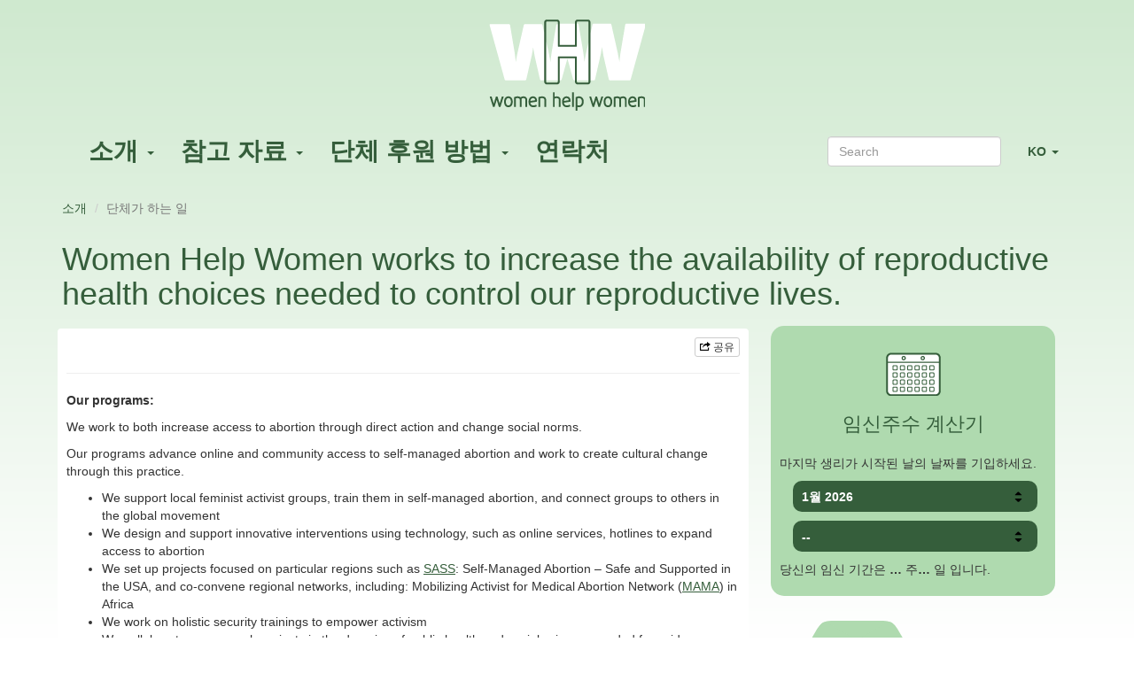

--- FILE ---
content_type: text/html;charset=utf-8
request_url: https://consult.womenhelp.org/ko/page/345/women-help-women-works-to-increase-the-availability-of-reproductive
body_size: 32840
content:
<!DOCTYPE html>
<html lang="ko">
<head>
    <meta charset="utf-8">
    <title>Women Help Women works to increase the availability of reproductive health choices needed to control our reproductive lives. &mdash; Women Help Women Consultation</title>

    <link rel="icon" href="/favicon.ico" type="image/x-icon">
    <link rel="shortcut icon" href="/favicon.ico" type="image/x-icon">

    <meta name="viewport" content="width=device-width, minimum-scale=1.0, maximum-scale=1.0, user-scalable=no">

    
<script type="text/javascript" nonce="mfIk49k43jzBqFhIkTQX">
    var zotonic = zotonic || {};

    zotonic.wiresLoaded = new Promise( (resolve) => { zotonic.wiresLoadedResolve = resolve; } );
</script>




    
        <link rel="alternate" hreflang="en" href="https://consult.womenhelp.org/en/page/345/women-help-women-works-to-increase-the-availability-of-reproductive">
        
    	   <link rel="alternate" hreflang="es" href="https://consult.womenhelp.org/es/page/345/women-help-women-trabaja-para-aumentar-la-disponibilidad-de-opciones">
    	   <link rel="alternate" hreflang="fr" href="https://consult.womenhelp.org/fr/page/345/women-help-women-travaille-afin-d%E2%80%99accro%C3%AEtre-le-choix-en-termes-de">
    	   <link rel="alternate" hreflang="id" href="https://consult.womenhelp.org/id/page/345/women-help-women-bekerja-untuk-meningkatkan-ketersediaan-pilihan">
    	   <link rel="alternate" hreflang="it" href="https://consult.womenhelp.org/it/page/345/women-help-women-unisce-attivisti-organizzazioni-e-ricercatori-di">
    	   <link rel="alternate" hreflang="ko" href="https://consult.womenhelp.org/ko/page/345/women-help-women-works-to-increase-the-availability-of-reproductive">
    	   <link rel="alternate" hreflang="ms" href="https://consult.womenhelp.org/ms/page/345/women-help-women-berusaha-untuk-meningkatkan-ketersediaan-pilihan">
    	   <link rel="alternate" hreflang="pl" href="https://consult.womenhelp.org/pl/page/345/women-help-women-poszerza-tw%C3%B3j-wyb%C3%B3r-zwi%C4%85zany-z-kontrolowaniem">
    	   <link rel="alternate" hreflang="pt" href="https://consult.womenhelp.org/pt/page/345/women-help-women-trabalha-para-aumentar-a-disponibilidade-de-op%C3%A7%C3%B5es">
    	   <link rel="alternate" hreflang="ro" href="https://consult.womenhelp.org/ro/page/345/women-help-women-works-to-increase-the-availability-of-reproductive">
    	   <link rel="alternate" hreflang="ru" href="https://consult.womenhelp.org/ru/page/345/women-help-women-works-to-increase-the-availability-of-reproductive">
    	   <link rel="alternate" hreflang="th" href="https://consult.womenhelp.org/th/page/345/women-help-women">
    	   <link rel="alternate" hreflang="uk" href="https://consult.womenhelp.org/uk/page/345/%D0%BE%D1%80%D0%B3%D0%B0%D0%BD%D1%96%D0%B7%D0%B0%D1%86%D1%96%D1%8F-%C2%ABwomen-help-women%C2%BB-%D0%BF%D1%80%D0%B0%D1%86%D1%8E%D1%94%D0%BC%D0%BE-%D0%BD%D0%B0%D0%B4-%D1%82%D0%B8%D0%BC-%D1%89%D0%BE%D0%B1-%D0%BF%D1%96%D0%B4%D0%B2%D0%B8%D1%89%D0%B8%D1%82%D0%B8">
        <link rel="alternate" hreflang="x-default" href="https://consult.womenhelp.org/page/345/women-help-women-works-to-increase-the-availability-of-reproductive">
    






    <link href="/lib/css/ol~155322430.css" type="text/css" media="all" rel="stylesheet">





    
        
        <link rel="canonical" href="https://consult.womenhelp.org/ko/page/345/women-help-women-works-to-increase-the-availability-of-reproductive">
        <link rel="shortlink" href="https://consult.womenhelp.org/ko/id/345">
        
    



    



    
    
    
    
        
            
                
                    
                    <meta name="description" content="Our programs:">
                
            
        

        
            <script type="application/ld+json">{"@graph":[{"schema:url":"https:\/\/consult.womenhelp.org\/","schema:name":"Untitled","schema:description":null,"@type":"schema:Organization","@id":"https:\/\/consult.womenhelp.org\/#organization"},{"schema:url":"https:\/\/consult.womenhelp.org\/","schema:publisher":"https:\/\/consult.womenhelp.org\/#organization","schema:potentialAction":[{"schema:target":{"schema:urlTemplate":"https:\/\/consult.womenhelp.org\/ko\/search?qs={text}","@type":"schema:EntryPoint"},"schema:query-input":"required name=text","@type":"schema:SearchAction"}],"schema:name":"Women Help Women Consultation","schema:description":null,"@type":"schema:WebSite","@id":"https:\/\/consult.womenhelp.org\/"},{"schema:url":"https:\/\/consult.womenhelp.org\/ko\/page\/345\/women-help-women-works-to-increase-the-availability-of-reproductive","schema:publisher":"https:\/\/consult.womenhelp.org\/#organization","schema:name":"Women Help Women works to increase the availability of reproductive health choices needed to control our reproductive lives.","schema:inLanguage":"ko","schema:image":null,"schema:description":"Our programs:","schema:datePublished":"2014-08-29T10:14:00Z","schema:dateModified":"2025-07-22T21:27:51Z","schema:dateCreated":"2014-08-29T10:14:51Z","schema:breadcrumb":[{"schema:itemListElement":[{"schema:position":1,"schema:name":"WHW: abortion and contraceptives","schema:item":{"@type":"schema:WebPage","@id":"https:\/\/consult.womenhelp.org\/ko\/"},"@type":"schema:ListItem"},{"schema:position":2,"schema:name":"소개","schema:item":{"@type":"schema:WebPage","@id":"https:\/\/consult.womenhelp.org\/ko\/page\/342\/%EC%86%8C%EA%B0%9C"},"@type":"schema:ListItem"},{"schema:position":3,"schema:name":"Women Help Women works to increase the availability of reproductive health choices needed to control our reproductive lives.","schema:item":{"@type":"schema:WebPage","@id":"https:\/\/consult.womenhelp.org\/ko\/page\/345\/women-help-women-works-to-increase-the-availability-of-reproductive"},"@type":"schema:ListItem"}],"@type":"schema:BreadcrumbList"}],"schema:about":{"schema:url":"https:\/\/consult.womenhelp.org\/ko\/page\/345\/women-help-women-works-to-increase-the-availability-of-reproductive","schema:name":"Women Help Women works to increase the availability of reproductive health choices needed to control our reproductive lives.","schema:inLanguage":"ko","schema:headline":"Women Help Women works to increase the availability of reproductive health choices needed to control our reproductive lives.","schema:description":"Our programs:","schema:datePublished":"2014-08-29T10:14:00Z","schema:dateModified":"2025-07-22T21:27:51Z","schema:dateCreated":"2014-08-29T10:14:51Z","schema:author":[],"@type":"schema:Article","@id":"https:\/\/consult.womenhelp.org\/ko\/id\/345"},"@type":"schema:WebPage","@id":"https:\/\/consult.womenhelp.org\/ko\/page\/345\/women-help-women-works-to-increase-the-availability-of-reproductive"}],"@context":{"xsd":"http:\/\/www.w3.org\/2001\/XMLSchema#","vocab":"http:\/\/rdf.data-vocabulary.org\/#","vcard":"http:\/\/www.w3.org\/2006\/vcard\/ns#","schema":"https:\/\/schema.org\/","rdfs":"http:\/\/www.w3.org\/2000\/01\/rdf-schema#","rdf":"http:\/\/www.w3.org\/1999\/02\/22-rdf-syntax-ns#","geo":"http:\/\/www.w3.org\/2003\/01\/geo\/wgs84_pos#","foaf":"http:\/\/xmlns.com\/foaf\/0.1\/","dctype":"http:\/\/purl.org\/dc\/dcmitype\/","dcterms":"http:\/\/purl.org\/dc\/terms\/","dc":"http:\/\/purl.org\/dc\/elements\/1.1\/","dbpedia-owl":"http:\/\/dbpedia.org\/ontology\/","dbpedia":"http:\/\/dbpedia.org\/property\/","acl":"http:\/\/www.w3.org\/ns\/auth\/acl#"}}</script>
        

        
            <meta property="og:site_name" content="Women Help Women Consultation">
        
        
            <meta property="og:title" content="Women Help Women works to increase the availability of reproductive health choices needed to control our reproductive lives.">
            <meta property="og:description" content="Our programs:">
            <meta property="og:url" content="https://consult.womenhelp.org/ko/page/345/women-help-women-works-to-increase-the-availability-of-reproductive">
            <meta property="og:updated_time" content="2025-07-22T21:27:51+00:00">
            <meta property="og:type" content="article">
        
        
        <meta property="og:locale" content="ko">
    
    
    



    
    
        <meta name="google-site-verification" content="google230f9d75949f2897.html">
    
    



    
    
    
    
    
        
            <script id="gtagScript" type="text/javascript" async src="https://www.googletagmanager.com/gtag/js?id=G-515JL2SNC4" nonce="mfIk49k43jzBqFhIkTQX"></script>
            <script type="text/javascript" nonce="mfIk49k43jzBqFhIkTQX">
              window.dataLayer = window.dataLayer || [];
              function gtag(){dataLayer.push(arguments);}
              gtag('js', new Date());
              gtag('config', 'G-515JL2SNC4', { 'anonymize_ip': true });
            </script>
        
        
            <script id="gtmScript" type="text/javascript" nonce="mfIk49k43jzBqFhIkTQX">
            (function(w,d,s,l,i){
                w[l] = w[l] || [];
                w[l].push({ 'gtm.start':new Date().getTime(), event:'gtm.js' });
                var f = d.getElementsByTagName(s)[0],
                    j = d.createElement(s),
                    dl = l!='dataLayer'?'&l='+l:'';
                j.setAttribute('nonce','mfIk49k43jzBqFhIkTQX');
                j.async = true;
                j.src = 'https://www.googletagmanager.com/gtm.js?id='+i+dl;
                f.parentNode.insertBefore(j,f);
            })(window,document,'script','dataLayer','GT-PJ72D67');
            </script>
        
        
    
    




<script type="text/javascript" nonce="mfIk49k43jzBqFhIkTQX">
var cotonic = cotonic || {};


cotonic.readyResolve = null;
cotonic.ready = new Promise(function(resolve) { cotonic.readyResolve = resolve; });
cotonic.bridgeSocket = new WebSocket(
    window.location.origin.replace(/^http/, 'ws')+ '/ko/mqtt-transport',
    [ 'mqtt' ]);
cotonic.bridgeSocket.binaryType = 'arraybuffer';


cotonic.bufferEvent = function(event) {
    const topic = event.target.getAttribute( "data-on"+event.type+"-topic" );
    if (typeof topic === "string") {
        let cancel = event.target.getAttribute( "data-on"+event.type+"-cancel" );
        if (cancel === null) {
            if (event.cancelable) {
                event.preventDefault();
            }
            event.stopPropagation();
        } else {
            switch (cancel) {
                case "0":
                case "no":
                case "false":
                    cancel = false;
                    break;
                case "preventDefault":
                    if (event.cancelable) {
                        event.preventDefault();
                    }
                    break;
                default:
                    if (event.cancelable) {
                        event.preventDefault();
                    }
                    event.stopPropagation();
                    break;
            }
        }
        cotonic.bufferedEvents.push(event);
    }
};
cotonic.bufferedEvents = [];
document.addEventListener("submit", cotonic.bufferEvent);
document.addEventListener("click", cotonic.bufferEvent);
cotonic.ready.then(
    function() {
        document.removeEventListener("submit", cotonic.bufferEvent);
        document.removeEventListener("click", cotonic.bufferEvent);
    });
</script>

    <link href="/lib/bootstrap/css/bootstrap~/css/jquery.loadmask~z.icons~z.growl~z.modal~z.icons~site~rhex~rhex-pos~pregcalc~/font-awesome/css/font-awesome.min~424172373.css" type="text/css" media="all" rel="stylesheet">
    
</head>

<body class="" 
        data-cotonic-pathname-search="zotonic_site=womenhelp_consult&zotonic_dispatch_path=page345women-help-women-works-to-increase-the-availability-of-reproductive&zotonic_dispatch=page&z_language=ko&slug=women-help-women-works-to-increase-the-availability-of-reproductive&id=345">

    
<nav class="navbar navbar-default">
    <div class="container">
        <div class="navbar-header">
            <!-- .btn-navbar is used as the toggle for collapsed navbar content -->
            <button type="button" class="navbar-toggle collapsed" data-toggle="collapse" data-target=".navbar-collapse">
                <span class="sr-only">토글 내비게이션</span>
                Menu
            </button>

            <a class="navbar-brand" href="/">
                
                    <img src="/lib/images/access-logo.png" class="logo" alt="">
                
            </a>
        </div>
        <div class="navbar-collapse collapse">
            <ul class="nav navbar-nav navbar-right">
                


    
        
        <li class="dropdown" id="languages">
            <a class="dropdown-toggle" data-toggle="dropdown" href="#languages">
                 KO <i class="caret"><span class="sr-only">Open language menu</span></i>
            </a>
            <ul class="dropdown-menu mod_translation_menu-has-icons">
                
                    
                        <li>
                            <a href="/en/page/345/women-help-women-works-to-increase-the-availability-of-reproductive">
                                
                                English
                            </a>
                        </li>
                    
                        <li>
                            <a href="/ar/page/345/women-help-women-works-to-increase-the-availability-of-reproductive">
                                
                                العربية
                            </a>
                        </li>
                    
                        <li>
                            <a href="/es/page/345/women-help-women-trabaja-para-aumentar-la-disponibilidad-de-opciones">
                                
                                Español
                            </a>
                        </li>
                    
                        <li>
                            <a href="/fr/page/345/women-help-women-travaille-afin-d%E2%80%99accro%C3%AEtre-le-choix-en-termes-de">
                                
                                Français
                            </a>
                        </li>
                    
                        <li>
                            <a href="/id/page/345/women-help-women-bekerja-untuk-meningkatkan-ketersediaan-pilihan">
                                
                                Indonesia
                            </a>
                        </li>
                    
                        <li>
                            <a href="/it/page/345/women-help-women-unisce-attivisti-organizzazioni-e-ricercatori-di">
                                
                                Italiano
                            </a>
                        </li>
                    
                        <li>
                            <a href="/ja/page/345/women-help-women-works-to-increase-the-availability-of-reproductive">
                                
                                日本語
                            </a>
                        </li>
                    
                        <li>
                            <a href="/ko/page/345/women-help-women-works-to-increase-the-availability-of-reproductive">
                                <i class="glyphicon glyphicon-ok"></i>
                                한국어
                            </a>
                        </li>
                    
                        <li>
                            <a href="/ms/page/345/women-help-women-berusaha-untuk-meningkatkan-ketersediaan-pilihan">
                                
                                Malay
                            </a>
                        </li>
                    
                        <li>
                            <a href="/pl/page/345/women-help-women-poszerza-tw%C3%B3j-wyb%C3%B3r-zwi%C4%85zany-z-kontrolowaniem">
                                
                                Polski
                            </a>
                        </li>
                    
                        <li>
                            <a href="/pt/page/345/women-help-women-trabalha-para-aumentar-a-disponibilidade-de-op%C3%A7%C3%B5es">
                                
                                Português
                            </a>
                        </li>
                    
                        <li>
                            <a href="/ro/page/345/women-help-women-works-to-increase-the-availability-of-reproductive">
                                
                                Română
                            </a>
                        </li>
                    
                        <li>
                            <a href="/ru/page/345/women-help-women-works-to-increase-the-availability-of-reproductive">
                                
                                русский язык
                            </a>
                        </li>
                    
                        <li>
                            <a href="/th/page/345/women-help-women">
                                
                                ไทย
                            </a>
                        </li>
                    
                        <li>
                            <a href="/uk/page/345/%D0%BE%D1%80%D0%B3%D0%B0%D0%BD%D1%96%D0%B7%D0%B0%D1%86%D1%96%D1%8F-%C2%ABwomen-help-women%C2%BB-%D0%BF%D1%80%D0%B0%D1%86%D1%8E%D1%94%D0%BC%D0%BE-%D0%BD%D0%B0%D0%B4-%D1%82%D0%B8%D0%BC-%D1%89%D0%BE%D0%B1-%D0%BF%D1%96%D0%B4%D0%B2%D0%B8%D1%89%D0%B8%D1%82%D0%B8">
                                
                                українська
                            </a>
                        </li>
                    
                
            </ul>
        </li>
    



            </ul>
            <form class="navbar-form navbar-right" method="get" action="/ko/search">
                <input type="text" class="search-query form-control" placeholder="Search" name="qs"/>
            </form>
			

    <ul id="navigation" class="nav navbar-nav">
    
        
            
                <li class="dropdown active">
                    <a href="/ko/page/342/%EC%86%8C%EA%B0%9C" class="dropdown-toggle " data-toggle="dropdown">
                        소개 <b class="caret"></b></a>
                    <ul class="dropdown-menu">
            
        
    
        
            
                <li class="">
                    <a href="/ko/page/360/this-e-service-gives-you-access-to-contraceptives-and-abortion." class="">
                        e-service
                    </a>
                </li>
            
        
    
        
            
                <li class="">
                    <a href="/ko/page/343/terms-of-use" class="">
                        terms of use
                    </a>
                </li>
            
        
    
        
            
                <li class="">
                    <a href="/ko/page/344/women-help-women-is-about-access-information-and-activism." class="">
                        단체소개
                    </a>
                </li>
            
        
    
        
            
                <li class="active">
                    <a href="/ko/page/345/women-help-women-works-to-increase-the-availability-of-reproductive" class=" active">
                        단체가 하는 일
                    </a>
                </li>
            
        
    
        
            
                <li class="">
                    <a href="/ko/page/346/women-help-women-works-with-experts-in-medical-abortion-contraception" class="">
                        scientific advisors
                    </a>
                </li>
            
        
    
        
            </ul></li>
        
    
        
            
                <li class="dropdown">
                    <a href="/ko/page/446/%EC%B0%B8%EA%B3%A0-%EC%9E%90%EB%A3%8C" class="dropdown-toggle " data-toggle="dropdown">
                        참고 자료 <b class="caret"></b></a>
                    <ul class="dropdown-menu">
            
        
    
        
            
                <li class="">
                    <a href="/ko/page/377/%EC%9E%90%EC%A3%BC-%EB%AC%BB%EB%8A%94-%EC%A7%88%EB%AC%B8-faq" class="page_qa">
                        자주 묻는 질문 (FAQ)
                    </a>
                </li>
            
        
    
        
            
                <li class="">
                    <a href="/ko/using-abortion-pills-for-safe-abortion-usa" class="page_sass_usa">
                        미국에서 약물을 통한 임신중지
                    </a>
                </li>
            
        
    
        
            
                <li class="">
                    <a href="/ko/page/438/hotlines-and-regional-resources-for-family-planning-abortion-and" class="">
                        핫라인
                    </a>
                </li>
            
        
    
        
            
                <li class="">
                    <a href="/ko/page/351/information-on-this-website-and-sent-by-women-help-women-is-based-on" class="">
                        연구
                    </a>
                </li>
            
        
    
        
            
                <li class="">
                    <a href="/ko/page/506/%ED%8C%A9%ED%8A%B8" class="">
                        팩트
                    </a>
                </li>
            
        
    
        
            
                <li class="">
                    <a href="/ko/page/352/referral-lists" class="">
                        links
                    </a>
                </li>
            
        
    
        
            
                <li class="">
                    <a href="/ko/page/514/references" class="">
                        references
                    </a>
                </li>
            
        
    
        
            </ul></li>
        
    
        
            
                <li class="dropdown">
                    <a href="/ko/page/353/%EB%8B%A8%EC%B2%B4-%ED%9B%84%EC%9B%90-%EB%B0%A9%EB%B2%95" class="dropdown-toggle " data-toggle="dropdown">
                        단체 후원 방법 <b class="caret"></b></a>
                    <ul class="dropdown-menu">
            
        
    
        
            
                <li class="">
                    <a href="/ko/page/529/%EC%99%9C-%EA%B8%B0%EB%B6%80%EB%A5%BC-%ED%95%B4%EC%95%BC%ED%95%98%EB%8A%94%EA%B0%80" class="">
                        왜 기부를 해야하는가?
                    </a>
                </li>
            
        
    
        
            
                <li class="">
                    <a href="/ko/page/354/%EC%99%9C-%EA%B8%B0%EB%B6%80%EA%B0%80-%EC%A4%91%EC%9A%94%ED%95%9C%EC%A7%80-%EC%9D%BD%EC%96%B4%EB%B3%B4%EA%B8%B0" class="">
                        왜 기부가 중요한지 읽어보기
                    </a>
                </li>
            
        
    
        
            
                <li class="">
                    <a href="/ko/page/355/gifts-non-cash-donations" class="">
                        in-kind gifts
                    </a>
                </li>
            
        
    
        
            
                <li class="">
                    <a href="/ko/page/356/join-us" class="">
                        함께해요
                    </a>
                </li>
            
        
    
        
            
                <li class="">
                    <a href="/ko/page/358/knowledge-is-power-but-only-when-shared." class="">
                        act
                    </a>
                </li>
            
        
    
        
            </ul></li>
        
    
        
            
                <li class="">
                    <a href="/ko/page/226103/%EC%97%B0%EB%9D%BD%EC%B2%98" class="">
                        연락처
                    </a>
                </li>
            
        
    
    
    </ul>


        </div>
    </div>
</nav>

<div class="container">
    
        <div class="content" xml:lang="ko" lang="ko" dir="ltr" class="ltr ">
        
            
            <div class="page-title">
                <div class="">
                    <nav>


	<ul class="breadcrumb">
		
			
			<li><a href="/ko/page/342/%EC%86%8C%EA%B0%9C">소개</a></li>
			
		
			
			<li class="active">단체가 하는 일</li>
			
		
	</ul>


</nav>
                    
<h1>Women Help Women works to increase the availability of reproductive health choices needed to control our reproductive lives. </h1>
                </div>
            </div>
            
            <div class="row">
                <div class="main col-lg-8 col-md-8">
                    
<div xml:lang="ko" lang="ko" dir="ltr" class="ltr wrapper">
	<p class="text-muted">
    
    
        &nbsp;
    
    
    <span class="pull-right">
        
        
	<a id="uKOCOCC20YHR-share" href="#" title="Share this page" class="btn btn-default btn-xs"><span class="z-icon z-icon-share"></span> 공유</a>
    

    </span>
</p>
<hr />

	
	
	

	
	    


	
	

    <div class="body">
    
		<p><strong>Our programs: </strong></p>
<p>We work to both increase access to abortion through direct action and change social norms.</p>
<p>Our programs advance online and community access to self-managed abortion and work to create cultural change through this practice.</p>
<ul style="list-style-type:disc; ">
<li>We support local feminist activist groups, train them in self-managed abortion, and connect groups to others in the global movement</li>
<li>We design and support innovative interventions using technology, such as online services, hotlines to expand access to abortion</li>
<li>We set up projects focused on particular regions such as <u><a href="https://abortionpillinfo.org/">SASS</a></u>: Self-Managed Abortion – Safe and Supported in the USA, and co-convene regional networks, including: Mobilizing Activist for Medical Abortion Network (<u><a href="http://mamanetwork.org/">MAMA</a></u>) in Africa</li>
<li>We work on holistic security trainings to empower activism</li>
<li>We collaborate on research projects in the domains of public health and social science, needed for evidence-based advocacy (See <a href="https://womenhelp.org/en/page/1004/our-publications">our publications</a><!-- In the WHW resources we need to add a sub-chapter Publications.  -->)</li>
<li>We work to disrupt the traditional narratives and change discourse and norms around abortion (See <a href="https://womenhelp.org/en/page/1086/manuals">our resources</a>)</li>
</ul>
<p>Our organizational culture is collaborative, horizontal, open-source and feminist.</p>
		
	
	</div>

	
	
	
	
        
        
	
	
	
	    




	
</div>

                </div>

                <div id="subnavbar" class="col-lg-4 col-md-4">
                    
	

<div id="u8Y5R9QPN1R9-pregcalc" class="pregcalc">
    <div class="pregcalc-icon">
        <img src="/lib/images/pregcalc.png"/>
    </div>

    <h3>임신주수 계산기</h3>

    <p>마지막 생리가 시작된 날의 날짜를 기입하세요.</p>
    
    <div class="pregcalc-sel">  
        <select class="pregcalc-my"></select>
    </div>
    <div class="pregcalc-sel">  
        <select class="pregcalc-d"></select>
    </div>

    <p>
        <p>당신의 임신 기간은 </b> <span class="pregcalc-result-w">x</span> 주<span class="pregcalc-result-d">x</span> 일 입니다.</p>
    </p>

    <div style="display:none" class="pregcalc_months">1월,2월,3월,4월,5월,6월,7월,8월,9월,10월,11월,12월</div>
</div>












<div class="hexagons-sub" dir="ltr">
    <a class="rhex consult small" href="/ko/get-abortion-pills">
        <div class="rhex-c">
            <img src="/lib/images/08.png" />
            <span xml:lang="ko" lang="ko" dir="ltr" class="ltr ">임신중지 약 받기</span>
        </div>
    </a>

    <a class="rhex consult small" href="/ko/get-contraceptives">
        <div class="rhex-c">
            <img src="/lib/images/07.png" />
            <span xml:lang="ko" lang="ko" dir="ltr" class="ltr ">피임약 받기</span>
        </div>
    </a>

    
    <a class="rhex web small donate" href="https://womenhelp.org/id/page_donation_reasons?z_language=ko">
        <div class="rhex-c">
            <img src="/lib/images/side-don-big.png" />
            <!-- <strong><span class="icon-money"></span></strong> -->
            <span xml:lang="ko" lang="ko" dir="ltr" class="ltr ">기부</span>
        </div>
    </a>

    <a class="rhex consult small" href="/ko/">
        <div class="rhex-c">
            <strong>둘러보기</strong>
            <span xml:lang="ko" lang="ko" dir="ltr" class="ltr ">재생산 건강 서비스</span>
        </div>
    </a>

    <a class="rhex web small" href="https://womenhelp.org/information?z_language=ko">
        <div class="rhex-c">
            <strong><span class="fa-icon fa-book"></span></strong>
            <span xml:lang="ko" lang="ko" dir="ltr" class="ltr ">정보</span>
        </div>
    </a>

    <a class="rhex web small" href="https://womenhelp.org/blog?z_language=ko">
        <div class="rhex-c">
            <strong>활동</strong>
            <span xml:lang="ko" lang="ko" dir="ltr" class="ltr ">지식 & 협동</span>
        </div>
    </a>
</div>

	&nbsp;

                </div>
            </div>
            
        
        </div>
    
    
        <div class="footer">
    
    
    

    <div class="row">
        <div class="col-sm-6">
            <a href="https://www.facebook.com/womenhelpwomeninternational?ref=hl" target="_blank" rel="noreferrer noopener"><img src="/lib/images/fb-button.png"/></a>
            <a href="https://www.instagram.com/womenhelporg/" target="_blank" rel="noreferrer noopener"><img src="/lib/images/insta-green.png"/></a>
        </div>
        <div class="col-sm-6">
            <span class="pull-right copyright"><a href="https://creativecommons.org/licenses/by-nc-sa/3.0/" target="_blank" rel="noreferrer noopener"><img src="/lib/images/access-copyright.png"/></a></span>
        </div>
    </div>
</div>
    
</div>



<script src="/lib/js/apps/jquery-latest.min~jquery-ui-latest.min~/js/modules/jquery.ui.touch-punch.min~2975275218.js" type="text/javascript" nonce="mfIk49k43jzBqFhIkTQX"></script>

<script src="/lib-min/js/modules/jstz.min~/cotonic/cotonic~/js/apps/zotonic-wired~z.widgetmanager~/js/modules/z.notice~z.dialog~z.zeditor~z.clickable~z.datepicker~z.listfilter~z.forminit~z.live~z.feedback~/js/models/loadmore~/js/modules/livevalidation-1.3~jquery.loadmask~jquery.hotkeys~pregcalc~/bootstrap/js/bootstrap.min~3592199492.js" type="text/javascript" nonce="mfIk49k43jzBqFhIkTQX"></script>



<script type='text/javascript' nonce='mfIk49k43jzBqFhIkTQX'>cotonic.ready.then(function() { cotonic.spawn_named("auth", "/lib/js/zotonic.auth.worker~171378786.js", "/lib/cotonic/cotonic-worker~153421878.js",{"auth":{"username":null,"user_id":null,"status":"ok","preferences":{"timezone":"UTC","language":"ko"},"options":{},"is_authenticated":false}});});</script>



<script type="text/javascript" nonce="mfIk49k43jzBqFhIkTQX">
  $(function() {
    let lastScrollTop = 0;
    let isScrolledDown = false;

    window.onscroll = function() {
      let scrollTop = $(document).scrollTop();
      if (scrollTop > lastScrollTop) {
        if (!isScrolledDown && scrollTop > 50) {
          $('body').addClass('scrolled-down');
          isScrolledDown = true;
        }
      } else if (isScrolledDown) {
        $('body').removeClass('scrolled-down');
        isScrolledDown = false;
      }
      lastScrollTop = scrollTop;
    }
  });

  $('body').on('click', '.modal a', function(e) {
    if ($('body').hasClass('survey-question')) {
      const href = $(this).attr('href') || '#';
      if (!href.match(/^#/)) {
        $(this).attr('target', '_blank');
      }
    }
  });
</script>

<script type="text/javascript" nonce="mfIk49k43jzBqFhIkTQX">
    $(function()
    {
        $.widgetManager();
    });
</script>

    
         
    



<script type='text/javascript' nonce='mfIk49k43jzBqFhIkTQX'>
z_script_nonce = 'mfIk49k43jzBqFhIkTQX';
window.zotonicPageInit = function() {

$("#uKOCOCC20YHR-share").on('click', function(event) { z_queue_postback('uKOCOCC20YHR-share', '[base64]', typeof(zEvtArgs) != 'undefined' ? zEvtArgs : undefined); return z_opt_cancel(this); } );


pregcalc_init($('#u8Y5R9QPN1R9-pregcalc'));
;z_language="ko";z_languages=["ko","en","ar","es","fr","id","it","ja","ms","pl","pt","ro","ru","th","uk"];z_init_postback_forms();
z_default_form_postback = "ZOph-HpaXFcoB8hFkDzqBdTyeJbr-EULRmgQTtBY4diPOPB0g2gFbQAAAAZzdWJtaXRkAAl1bmRlZmluZWRkAAl1bmRlZmluZWRtAAAAAGQAD2NvbnRyb2xsZXJfcGFnZQ";
};
</script>


</body>
</html>

--- FILE ---
content_type: application/javascript;charset=utf-8
request_url: https://consult.womenhelp.org/lib-min/js/modules/jstz.min~/cotonic/cotonic~/js/apps/zotonic-wired~z.widgetmanager~/js/modules/z.notice~z.dialog~z.zeditor~z.clickable~z.datepicker~z.listfilter~z.forminit~z.live~z.feedback~/js/models/loadmore~/js/modules/livevalidation-1.3~jquery.loadmask~jquery.hotkeys~pregcalc~/bootstrap/js/bootstrap.min~3592199492.js
body_size: 73639
content:
/* jstz.min.js Version: 2.1.0 Build date: 2018-11-04 */
!function(e){var a=function(){"use strict";var e="s",s={DAY:864e5,HOUR:36e5,MINUTE:6e4,SECOND:1e3,BASELINE_YEAR:2014,MAX_SCORE:864e6,AMBIGUITIES:{"America/Denver":["America/Mazatlan"],"Europe/London":["Africa/Casablanca"],"America/Chicago":["America/Mexico_City"],"America/Asuncion":["America/Campo_Grande","America/Santiago"],"America/Montevideo":["America/Sao_Paulo","America/Santiago"],"Asia/Beirut":["Asia/Amman","Asia/Jerusalem","Europe/Helsinki","Asia/Damascus","Africa/Cairo","Asia/Gaza","Europe/Minsk"],"Pacific/Auckland":["Pacific/Fiji"],"America/Los_Angeles":["America/Santa_Isabel"],"America/New_York":["America/Havana"],"America/Halifax":["America/Goose_Bay"],"America/Godthab":["America/Miquelon"],"Asia/Dubai":["Asia/Yerevan"],"Asia/Jakarta":["Asia/Krasnoyarsk"],"Asia/Shanghai":["Asia/Irkutsk","Australia/Perth"],"Australia/Sydney":["Australia/Lord_Howe"],"Asia/Tokyo":["Asia/Yakutsk"],"Asia/Dhaka":["Asia/Omsk"],"Asia/Baku":["Asia/Yerevan"],"Australia/Brisbane":["Asia/Vladivostok"],"Pacific/Noumea":["Asia/Vladivostok"],"Pacific/Majuro":["Asia/Kamchatka","Pacific/Fiji"],"Pacific/Tongatapu":["Pacific/Apia"],"Asia/Baghdad":["Europe/Minsk","Europe/Moscow"],"Asia/Karachi":["Asia/Yekaterinburg"],"Africa/Johannesburg":["Asia/Gaza","Africa/Cairo"]}},i=function(e){var a=-e.getTimezoneOffset();return null!==a?a:0},r=function(){var a=i(new Date(s.BASELINE_YEAR,0,2)),r=i(new Date(s.BASELINE_YEAR,5,2)),n=a-r;return n<0?a+",1":n>0?r+",1,"+e:a+",0"},n=function(){var e,a;if("undefined"!=typeof Intl&&"undefined"!=typeof Intl.DateTimeFormat&&(e=Intl.DateTimeFormat(),"undefined"!=typeof e&&"undefined"!=typeof e.resolvedOptions))return a=e.resolvedOptions().timeZone,a&&(a.indexOf("/")>-1||"UTC"===a)&&0!=a.indexOf("Etc")?a:void 0},o=function(e){for(var a=new Date(e,0,1,0,0,1,0).getTime(),s=new Date(e,12,31,23,59,59).getTime(),i=a,r=new Date(i).getTimezoneOffset(),n=null,o=null;i<s-864e5;){var u=new Date(i),A=u.getTimezoneOffset();A!==r&&(A<r&&(n=u),A>r&&(o=u),r=A),i+=864e5}return!(!n||!o)&&{s:t(n).getTime(),e:t(o).getTime()}},t=function l(e,a,i){"undefined"==typeof a&&(a=s.DAY,i=s.HOUR);for(var r=new Date(e.getTime()-a).getTime(),n=e.getTime()+a,o=new Date(r).getTimezoneOffset(),t=r,u=null;t<n-i;){var A=new Date(t),c=A.getTimezoneOffset();if(c!==o){u=A;break}t+=i}return a===s.DAY?l(u,s.HOUR,s.MINUTE):a===s.HOUR?l(u,s.MINUTE,s.SECOND):u},u=function(e,a,s,i){if("N/A"!==s)return s;if("Asia/Beirut"===a){if("Africa/Cairo"===i.name&&13983768e5===e[6].s&&14116788e5===e[6].e)return 0;if("Asia/Jerusalem"===i.name&&13959648e5===e[6].s&&14118588e5===e[6].e)return 0}else if("America/Santiago"===a){if("America/Asuncion"===i.name&&14124816e5===e[6].s&&1397358e6===e[6].e)return 0;if("America/Campo_Grande"===i.name&&14136912e5===e[6].s&&13925196e5===e[6].e)return 0}else if("America/Montevideo"===a){if("America/Sao_Paulo"===i.name&&14136876e5===e[6].s&&1392516e6===e[6].e)return 0}else if("Pacific/Auckland"===a&&"Pacific/Fiji"===i.name&&14142456e5===e[6].s&&13961016e5===e[6].e)return 0;return s},A=function(e,i){for(var r=function(a){for(var r=0,n=0;n<e.length;n++)if(a.rules[n]&&e[n]){if(!(e[n].s>=a.rules[n].s&&e[n].e<=a.rules[n].e)){r="N/A";break}if(r=0,r+=Math.abs(e[n].s-a.rules[n].s),r+=Math.abs(a.rules[n].e-e[n].e),r>s.MAX_SCORE){r="N/A";break}}return r=u(e,i,r,a)},n={},o=a.olson.dst_rules.zones,t=o.length,A=s.AMBIGUITIES[i],c=0;c<t;c++){var m=o[c],l=r(o[c]);"N/A"!==l&&(n[m.name]=l)}for(var f in n)if(n.hasOwnProperty(f))for(var d=0;d<A.length;d++)if(A[d]===f)return f;return i},c=function(e){var s=function(){for(var e=[],s=0;s<a.olson.dst_rules.years.length;s++){var i=o(a.olson.dst_rules.years[s]);e.push(i)}return e},i=function(e){for(var a=0;a<e.length;a++)if(e[a]!==!1)return!0;return!1},r=s(),n=i(r);return n?A(r,e):e},m=function(){var e=n();return e||(e=a.olson.timezones[r()],"undefined"!=typeof s.AMBIGUITIES[e]&&(e=c(e))),{name:function(){return e},stdTimezoneOffset:function(){return-r().split(",")[0]},timezoneOffset:function(){return-i(new Date)}}};return{determine:m}}();a.olson=a.olson||{},a.olson.timezones={"-720,0":"Etc/GMT+12","-660,0":"Pacific/Pago_Pago","-660,1,s":"Pacific/Apia","-600,1":"America/Adak","-600,0":"Pacific/Honolulu","-570,0":"Pacific/Marquesas","-540,0":"Pacific/Gambier","-540,1":"America/Anchorage","-480,1":"America/Los_Angeles","-480,0":"Pacific/Pitcairn","-420,0":"America/Phoenix","-420,1":"America/Denver","-360,0":"America/Guatemala","-360,1":"America/Chicago","-360,1,s":"Pacific/Easter","-300,0":"America/Bogota","-300,1":"America/New_York","-270,0":"America/Caracas","-240,1":"America/Halifax","-240,0":"America/Santo_Domingo","-240,1,s":"America/Asuncion","-210,1":"America/St_Johns","-180,1":"America/Godthab","-180,0":"America/Argentina/Buenos_Aires","-180,1,s":"America/Montevideo","-120,0":"America/Noronha","-120,1":"America/Noronha","-60,1":"Atlantic/Azores","-60,0":"Atlantic/Cape_Verde","0,0":"UTC","0,1":"Europe/London","60,1":"Europe/Berlin","60,0":"Africa/Lagos","60,1,s":"Africa/Windhoek","120,1":"Asia/Beirut","120,0":"Africa/Johannesburg","180,0":"Asia/Baghdad","180,1":"Europe/Moscow","210,1":"Asia/Tehran","240,0":"Asia/Dubai","240,1":"Asia/Baku","270,0":"Asia/Kabul","300,1":"Asia/Yekaterinburg","300,0":"Asia/Karachi","330,0":"Asia/Kolkata","345,0":"Asia/Kathmandu","360,0":"Asia/Dhaka","360,1":"Asia/Omsk","390,0":"Asia/Rangoon","420,1":"Asia/Krasnoyarsk","420,0":"Asia/Jakarta","480,0":"Asia/Shanghai","480,1":"Asia/Irkutsk","525,0":"Australia/Eucla","525,1,s":"Australia/Eucla","540,1":"Asia/Yakutsk","540,0":"Asia/Tokyo","570,0":"Australia/Darwin","570,1,s":"Australia/Adelaide","600,0":"Australia/Brisbane","600,1":"Asia/Vladivostok","600,1,s":"Australia/Sydney","630,1,s":"Australia/Lord_Howe","660,1":"Asia/Kamchatka","660,0":"Pacific/Noumea","690,0":"Pacific/Norfolk","720,1,s":"Pacific/Auckland","720,0":"Pacific/Majuro","765,1,s":"Pacific/Chatham","780,0":"Pacific/Tongatapu","780,1,s":"Pacific/Apia","840,0":"Pacific/Kiritimati"},a.olson.dst_rules={years:[2008,2009,2010,2011,2012,2013,2014],zones:[{name:"Africa/Cairo",rules:[{e:12199572e5,s:12090744e5},{e:1250802e6,s:1240524e6},{e:12858804e5,s:12840696e5},!1,!1,!1,{e:14116788e5,s:1406844e6}]},{name:"Africa/Casablanca",rules:[{e:12202236e5,s:12122784e5},{e:12508092e5,s:12438144e5},{e:1281222e6,s:12727584e5},{e:13120668e5,s:13017888e5},{e:13489704e5,s:1345428e6},{e:13828392e5,s:13761e8},{e:14142888e5,s:14069448e5}]},{name:"America/Asuncion",rules:[{e:12050316e5,s:12243888e5},{e:12364812e5,s:12558384e5},{e:12709548e5,s:12860784e5},{e:13024044e5,s:1317528e6},{e:1333854e6,s:13495824e5},{e:1364094e6,s:1381032e6},{e:13955436e5,s:14124816e5}]},{name:"America/Campo_Grande",rules:[{e:12032172e5,s:12243888e5},{e:12346668e5,s:12558384e5},{e:12667212e5,s:1287288e6},{e:12981708e5,s:13187376e5},{e:13302252e5,s:1350792e6},{e:136107e7,s:13822416e5},{e:13925196e5,s:14136912e5}]},{name:"America/Goose_Bay",rules:[{e:122559486e4,s:120503526e4},{e:125704446e4,s:123648486e4},{e:128909886e4,s:126853926e4},{e:13205556e5,s:129998886e4},{e:13520052e5,s:13314456e5},{e:13834548e5,s:13628952e5},{e:14149044e5,s:13943448e5}]},{name:"America/Havana",rules:[{e:12249972e5,s:12056436e5},{e:12564468e5,s:12364884e5},{e:12885012e5,s:12685428e5},{e:13211604e5,s:13005972e5},{e:13520052e5,s:13332564e5},{e:13834548e5,s:13628916e5},{e:14149044e5,s:13943412e5}]},{name:"America/Mazatlan",rules:[{e:1225008e6,s:12074724e5},{e:12564576e5,s:1238922e6},{e:1288512e6,s:12703716e5},{e:13199616e5,s:13018212e5},{e:13514112e5,s:13332708e5},{e:13828608e5,s:13653252e5},{e:14143104e5,s:13967748e5}]},{name:"America/Mexico_City",rules:[{e:12250044e5,s:12074688e5},{e:1256454e6,s:12389184e5},{e:12885084e5,s:1270368e6},{e:1319958e6,s:13018176e5},{e:13514076e5,s:13332672e5},{e:13828572e5,s:13653216e5},{e:14143068e5,s:13967712e5}]},{name:"America/Miquelon",rules:[{e:12255984e5,s:12050388e5},{e:1257048e6,s:12364884e5},{e:12891024e5,s:12685428e5},{e:1320552e6,s:12999924e5},{e:13520016e5,s:1331442e6},{e:13834512e5,s:13628916e5},{e:14149008e5,s:13943412e5}]},{name:"America/Santa_Isabel",rules:[{e:12250116e5,s:1207476e6},{e:12564612e5,s:12389256e5},{e:12885156e5,s:12703752e5},{e:13199652e5,s:13018248e5},{e:13514148e5,s:13332744e5},{e:13828644e5,s:13653288e5},{e:1414314e6,s:13967784e5}]},{name:"America/Santiago",rules:[{e:1206846e6,s:1223784e6},{e:1237086e6,s:12552336e5},{e:127035e7,s:12866832e5},{e:13048236e5,s:13138992e5},{e:13356684e5,s:13465584e5},{e:1367118e6,s:13786128e5},{e:13985676e5,s:14100624e5}]},{name:"America/Sao_Paulo",rules:[{e:12032136e5,s:12243852e5},{e:12346632e5,s:12558348e5},{e:12667176e5,s:12872844e5},{e:12981672e5,s:1318734e6},{e:13302216e5,s:13507884e5},{e:13610664e5,s:1382238e6},{e:1392516e6,s:14136876e5}]},{name:"Asia/Amman",rules:[{e:1225404e6,s:12066552e5},{e:12568536e5,s:12381048e5},{e:12883032e5,s:12695544e5},{e:13197528e5,s:13016088e5},!1,!1,{e:14147064e5,s:13959576e5}]},{name:"Asia/Damascus",rules:[{e:12254868e5,s:120726e7},{e:125685e7,s:12381048e5},{e:12882996e5,s:12701592e5},{e:13197492e5,s:13016088e5},{e:13511988e5,s:13330584e5},{e:13826484e5,s:1364508e6},{e:14147028e5,s:13959576e5}]},{name:"Asia/Dubai",rules:[!1,!1,!1,!1,!1,!1,!1]},{name:"Asia/Gaza",rules:[{e:12199572e5,s:12066552e5},{e:12520152e5,s:12381048e5},{e:1281474e6,s:126964086e4},{e:1312146e6,s:130160886e4},{e:13481784e5,s:13330584e5},{e:13802292e5,s:1364508e6},{e:1414098e6,s:13959576e5}]},{name:"Asia/Irkutsk",rules:[{e:12249576e5,s:12068136e5},{e:12564072e5,s:12382632e5},{e:12884616e5,s:12697128e5},!1,!1,!1,!1]},{name:"Asia/Jerusalem",rules:[{e:12231612e5,s:12066624e5},{e:1254006e6,s:1238112e6},{e:1284246e6,s:12695616e5},{e:131751e7,s:1301616e6},{e:13483548e5,s:13330656e5},{e:13828284e5,s:13645152e5},{e:1414278e6,s:13959648e5}]},{name:"Asia/Kamchatka",rules:[{e:12249432e5,s:12067992e5},{e:12563928e5,s:12382488e5},{e:12884508e5,s:12696984e5},!1,!1,!1,!1]},{name:"Asia/Krasnoyarsk",rules:[{e:12249612e5,s:12068172e5},{e:12564108e5,s:12382668e5},{e:12884652e5,s:12697164e5},!1,!1,!1,!1]},{name:"Asia/Omsk",rules:[{e:12249648e5,s:12068208e5},{e:12564144e5,s:12382704e5},{e:12884688e5,s:126972e7},!1,!1,!1,!1]},{name:"Asia/Vladivostok",rules:[{e:12249504e5,s:12068064e5},{e:12564e8,s:1238256e6},{e:12884544e5,s:12697056e5},!1,!1,!1,!1]},{name:"Asia/Yakutsk",rules:[{e:1224954e6,s:120681e7},{e:12564036e5,s:12382596e5},{e:1288458e6,s:12697092e5},!1,!1,!1,!1]},{name:"Asia/Yekaterinburg",rules:[{e:12249684e5,s:12068244e5},{e:1256418e6,s:1238274e6},{e:12884724e5,s:12697236e5},!1,!1,!1,!1]},{name:"Asia/Yerevan",rules:[{e:1224972e6,s:1206828e6},{e:12564216e5,s:12382776e5},{e:1288476e6,s:12697272e5},{e:13199256e5,s:13011768e5},!1,!1,!1]},{name:"Australia/Lord_Howe",rules:[{e:12074076e5,s:12231342e5},{e:12388572e5,s:12545838e5},{e:12703068e5,s:12860334e5},{e:13017564e5,s:1317483e6},{e:1333206e6,s:13495374e5},{e:13652604e5,s:1380987e6},{e:139671e7,s:14124366e5}]},{name:"Australia/Perth",rules:[{e:12068136e5,s:12249576e5},!1,!1,!1,!1,!1,!1]},{name:"Europe/Helsinki",rules:[{e:12249828e5,s:12068388e5},{e:12564324e5,s:12382884e5},{e:12884868e5,s:1269738e6},{e:13199364e5,s:13011876e5},{e:1351386e6,s:13326372e5},{e:13828356e5,s:13646916e5},{e:14142852e5,s:13961412e5}]},{name:"Europe/Minsk",rules:[{e:12249792e5,s:12068352e5},{e:12564288e5,s:12382848e5},{e:12884832e5,s:12697344e5},!1,!1,!1,!1]},{name:"Europe/Moscow",rules:[{e:12249756e5,s:12068316e5},{e:12564252e5,s:12382812e5},{e:12884796e5,s:12697308e5},!1,!1,!1,!1]},{name:"Pacific/Apia",rules:[!1,!1,!1,{e:13017528e5,s:13168728e5},{e:13332024e5,s:13489272e5},{e:13652568e5,s:13803768e5},{e:13967064e5,s:14118264e5}]},{name:"Pacific/Fiji",rules:[!1,!1,{e:12696984e5,s:12878424e5},{e:13271544e5,s:1319292e6},{e:1358604e6,s:13507416e5},{e:139005e7,s:1382796e6},{e:14215032e5,s:14148504e5}]},{name:"Europe/London",rules:[{e:12249828e5,s:12068388e5},{e:12564324e5,s:12382884e5},{e:12884868e5,s:1269738e6},{e:13199364e5,s:13011876e5},{e:1351386e6,s:13326372e5},{e:13828356e5,s:13646916e5},{e:14142852e5,s:13961412e5}]}]},"undefined"!=typeof module&&"undefined"!=typeof module.exports?module.exports=a:"undefined"!=typeof define&&null!==define&&null!=define.amd?define([],function(){return a}):"undefined"==typeof e?window.jstz=a:e.jstz=a}();;
(()=>{
var __defProp=Object.defineProperty;var __export=(target,all)=>{
for(var name in all)
__defProp(target,name,{get:all[name],enumerable:true});};var cotonic_mqtt_exports={};__export(cotonic_mqtt_exports,{
exec:()=>exec,
extract:()=>extract,
fill:()=>fill,
matches:()=>matches,
remove_named_wildcards:()=>remove_named_wildcards
});var SEPARATOR="/";var SINGLE="+";var ALL="#";function exec(pattern,topic){
return matches(pattern,topic)?extract(pattern,topic):null;}
function matches(pattern,topic){
const patternSegments=pattern.split(SEPARATOR);const topicSegments=topic.split(SEPARATOR);const patternLength=patternSegments.length;const topicLength=topicSegments.length;const lastIndex=patternLength-1;for(let i2=0;i2<patternLength;i2++){
const currentPattern=patternSegments[i2];const patternChar=currentPattern[0];const currentTopic=topicSegments[i2];if(!currentTopic&&!currentPattern)
continue;if(!currentTopic&&currentPattern!==ALL)
return false;if(patternChar===ALL)
return i2===lastIndex;if(patternChar!==SINGLE&&currentPattern!==currentTopic)
return false;}
return patternLength===topicLength;}
function fill(pattern,params){
const patternSegments=pattern.split(SEPARATOR);const patternLength=patternSegments.length;const result=[];for(let i2=0;i2<patternLength;i2++){
const currentPattern=patternSegments[i2];const patternChar=currentPattern[0];const patternParam=currentPattern.slice(1);const paramValue=params[patternParam];if(patternChar===ALL){
if(paramValue!==void 0)
result.push([].concat(paramValue).join(SEPARATOR));break;}else if(patternChar===SINGLE)
result.push(""+paramValue);else result.push(currentPattern);}
return result.join(SEPARATOR);}
function extract(pattern,topic){
const params={};const patternSegments=pattern.split(SEPARATOR);const topicSegments=topic.split(SEPARATOR);const patternLength=patternSegments.length;for(let i2=0;i2<patternLength;i2++){
const currentPattern=patternSegments[i2];const patternChar=currentPattern[0];if(currentPattern.length===1)
continue;if(patternChar===ALL){
params[currentPattern.slice(1)]=topicSegments.slice(i2);break;}else if(patternChar===SINGLE){
params[currentPattern.slice(1)]=topicSegments[i2];}
}
return params;}
function remove_named_wildcards(pattern){
const patternSegments=pattern.split(SEPARATOR);const patternLength=patternSegments.length;const mqttPattern=[];for(let i2=0;i2<patternLength;i2++){
const currentPattern=patternSegments[i2];const patternChar=currentPattern[0];if(patternChar===ALL||patternChar==SINGLE){
mqttPattern.push(patternChar);}else{
mqttPattern.push(currentPattern);}
}
return mqttPattern.join(SEPARATOR);}
var cotonic_tokenizer_exports={};__export(cotonic_tokenizer_exports,{
charref:()=>charref,
tokens:()=>tokens
});var TAB=9;var NEWLINE=10;var SPACE=32;var RETURN=13;var DASH=45;var LT=60;var GT=62;var SLASH=47;var UNDERSCORE=95;var AMPERSAND=38;var EQUALS=61;var QUESTION_MARK=63;var COLON=59;var QUOTE=34;var SQUOTE=39;var CHAR_A=65;var CHAR_Z=90;var CHAR_a=97;var CHAR_z=122;var DONE=0;var SCRIPT=1;var TEXTAREA=2;var NORMAL=3;function TokenBuilder(acc){
function addKey(token,attributes2){
for(let i2=0;i2<attributes2.length;i2=i2+2){
if(attributes2[i2]==="key"){
token.key=attributes2[i2+1];break;}
}
}
this.elementOpen=function(tag,attributes2){
const t={type:"open",tag,attributes:attributes2};addKey(t,attributes2);acc.push(t);};this.elementVoid=function(tag,attributes2){
const t={type:"void",tag,attributes:attributes2};addKey(t,attributes2);acc.push(t);};this.elementClose=function(tag){
acc.push({type:"close",tag});};this.processingInstruction=function(tag,attributes2){
acc.push({type:"pi",tag,attributes:attributes2});};this.doctype=function(attributes2){
acc.push({type:"doctype",attributes:attributes2});};this.comment=function(data){
acc.push({type:"comment",data});};this.text=function(data){
acc.push({type:"text",data});};this.result=acc;}
function Decoder(builder){
this.line=1;this.column=1;this.offset=0;this.builder=builder;this.adv_col=function(n){
this.column=this.column+n;this.offset=this.offset+n;return this;};this.inc_col=function(){
this.column+=1;this.offset+=1;return this;};this.inc_line=function(){
this.line+=1;this.column=1;this.offset+=1;return this;};this.inc_char=function(c){
if(c===NEWLINE){
this.inc_line();}else{
this.inc_col();}
return this;};}
var tokens=function(data,tokenBuilder){
if(tokenBuilder===void 0){
tokenBuilder=new TokenBuilder([]);}
const decoder2=new Decoder(tokenBuilder);tokens3(data,tokenBuilder,decoder2);return tokenBuilder.result;};function tokens3(data,builder,decoder2){
while(true){
if(data.length<=decoder2.offset){
return;}
const rv=tokenize(data,builder,decoder2);if(rv===DONE){
return;}else if(rv===NORMAL){
continue;}else if(rv===SCRIPT){
tokenize_script(data,decoder2);}else if(rv===TEXTAREA){
tokenize_textarea(data,decoder2);}else{
throw"internal_error";}
}
}
function tokenize(data,builder,d){
let tag,attributes2,text_data,has_slash;const c0=data.charAt(d.offset);if(c0===void 0)
return DONE;const c1=data.charAt(d.offset+1);const c2=data.charAt(d.offset+2);const c3=data.charAt(d.offset+3);if(c0==="<"&&c1==="!"&&c2==="-"&&c3==="-")
return tokenize_comment(data,d.adv_col(4));const c4=data.charAt(d.offset+4);const c5=data.charAt(d.offset+5);const c6=data.charAt(d.offset+6);const c7=data.charAt(d.offset+7);const c8=data.charAt(d.offset+8);if(c0==="<"&&c1==="!"&&c2==="D"&&c3==="O"&&c4==="C"&&c5==="T"&&c6==="Y"&&c7==="P"&&c8==="E")
return tokenize_doctype(data,d.adv_col(10));if(c0==="<"&&c1==="!"&&c2==="d"&&c3==="o"&&c4==="c"&&c5==="t"&&c6==="y"&&c7==="p"&&c8==="e")
return tokenize_doctype(data,d.adv_col(10));if(c0==="<"&&c1==="!"&&c2==="["&&c3==="C"&&c4==="D"&&c5==="A"&&c6==="T"&&c7==="A"&&c8==="[")
return tokenize_cdata(data,d.adv_col(9));if(c0==="<"&&c1==="?"){
tag=tokenize_literal(data,d.adv_col(2),"tag");attributes2=tokenize_attributes(data,d);find_qgt(data,d);d.builder.processingInstruction(tag.value,attributes2.value);return NORMAL;}
if(c0==="&"){
text_data=tokenize_charref(data,d.inc_col());builder.text(text_data.value);return NORMAL;}
if(c0==="<"&&c1==="/"){
tag=tokenize_literal(data,d.adv_col(2),"tag");has_slash=find_gt(data,d);builder.elementClose(tag.value);return NORMAL;}
if(c0==="<"&&(is_whitespace(data.codePointAt(d.offset+1))||!is_start_literal_safe(data.codePointAt(d.offset+1)))){
text_data=tokenize_data(data,d.inc_col(1));builder.text("<"+text_data.value);return NORMAL;}
if(c0==="<"){
tag=tokenize_literal(data,d.inc_col(),"tag");attributes2=tokenize_attributes(data,d);has_slash=find_gt(data,d);if(has_slash.value||is_singleton(tag.value)){
builder.elementVoid(tag.value,attributes2.value);}else{
builder.elementOpen(tag.value,attributes2.value);}
if(tag.value==="textarea")return TEXTAREA;if(tag.value==="script")return SCRIPT;return NORMAL;}
text_data=tokenize_data(data,d);builder.text(text_data.value);return NORMAL;}
function tokenize_textarea(data,d){
const offsetStart=d.offset;let lt,slash,n;while(true){
lt=data.codePointAt(d.offset);if(lt===void 0){
if(offsetStart!==d.offset)d.builder.text(data.slice(offsetStart,d.offset));return;}
lookahead:{
if(lt!==LT)break lookahead;slash=data.codePointAt(d.offset+1);if(slash!==SLASH)break lookahead;n=data[d.offset+2];if(!(n==="t"||n==="T"))break lookahead;n=data[d.offset+3];if(!(n==="e"||n==="E"))break lookahead;n=data[d.offset+4];if(!(n==="x"||n==="X"))break lookahead;n=data[d.offset+5];if(!(n==="t"||n==="T"))break lookahead;n=data[d.offset+6];if(!(n==="a"||n==="A"))break lookahead;n=data[d.offset+7];if(!(n==="r"||n==="R"))break lookahead;n=data[d.offset+8];if(!(n==="e"||n==="E"))break lookahead;n=data[d.offset+9];if(!(n==="a"||n==="A"))break lookahead;n=data.codePointAt(d.offset+10);if(is_probable_close(n)){
if(offsetStart!==d.offset)d.builder.text(data.slice(offsetStart,d.offset));return;}
}
d.inc_char(lt);}
}
function tokenize_script(data,d){
const offsetStart=d.offset;let lt,slash,n;while(true){
lt=data.codePointAt(d.offset);if(lt===void 0){
if(offsetStart!==d.offset)d.builder.text(data.slice(offsetStart,d.offset));return;}
lookahead:{
if(lt!==LT)break lookahead;slash=data.codePointAt(d.offset+1);if(slash!==SLASH)break lookahead;n=data[d.offset+2];if(!(n==="s"||n==="S"))break lookahead;n=data[d.offset+3];if(!(n==="c"||n==="C"))break lookahead;n=data[d.offset+4];if(!(n==="r"||n==="R"))break lookahead;n=data[d.offset+5];if(!(n==="i"||n==="I"))break lookahead;n=data[d.offset+6];if(!(n==="p"||n==="P"))break lookahead;n=data[d.offset+7];if(!(n==="t"||n==="T"))break lookahead;n=data.codePointAt(d.offset+8);if(is_probable_close(n)){
if(offsetStart!==d.offset)d.builder.text(data.slice(offsetStart,d.offset));return;}
}
d.inc_char(lt);}
}
function tokenize_doctype(data,d){
const acc=[];let c,word;while(true){
c=data.codePointAt(d.offset);if(c===void 0||c===GT){
if(c===GT)d.inc_col();d.builder.doctype(acc);return NORMAL;}
if(is_whitespace(c)){
d.inc_char(c);continue;}
word=tokenize_word_or_literal(data,d);acc.push(word.value);}
}
function tokenize_comment(data,d){
const offsetStart=d.offset;while(true){
const c1=data.codePointAt(d.offset);const c2=data.codePointAt(d.offset+1);const c3=data.codePointAt(d.offset+2);if(c1===DASH&&c2===DASH&&c3===GT){
d.builder.comment(data.slice(offsetStart,d.offset));d.adv_col(3);return NORMAL;}
if(c1===void 0){
d.builder.comment(data.slice(offsetStart,d.offset));return NORMAL;}
d.inc_col(c1);}
}
function tokenize_cdata(){
throw"Not implemented";}
function tokenize_word_or_literal(data,d){
const c=data.codePointAt(d.offset);if(c===QUOTE||c===SQUOTE)
return tokenize_word(data,c,d.inc_col());if(!is_whitespace(c)){
return tokenize_literal(data,d,"tag");}
throw"inconsistent";}
function tokenize_word(data,quote,d){
const acc=[];let i2=0;while(true){
const c=data.codePointAt(d.offset);if(c===void 0){
return value(acc.join(""),d);}
if(c===quote){
d.inc_col();return value(acc.join(""),d);}
if(c===AMPERSAND){
const charref2=tokenize_charref(data,d.inc_col());acc[i2++]=charref2.value;}
acc[i2++]=data[d.offset];d.inc_char(c);}
}
function tokenize_data(data,d){
const offsetStart=d.offset;while(true){
const c=data.codePointAt(d.offset);if(c===void 0||c===LT||c===AMPERSAND){
return value(data.slice(offsetStart,d.offset),d);}
d.inc_char(c);}
}
function tokenize_literal(data,d,type){
let literal=[],i2=0,c=data.codePointAt(d.offset);if(c===GT||c===SLASH||c===EQUALS){
return value(data.charAt(d.offset),d.inc_col());}
while(true){
c=data.codePointAt(d.offset);if(c===AMPERSAND){
charref=tokenize_charref(data,d.inc_col());literal[i2++]=charref.value;continue;}
if(c!==void 0){
if(!(is_whitespace(c)||c===GT||c===SLASH||c===EQUALS)){
literal[i2++]=data[d.offset];d.inc_col();continue;}
}
literal=literal.join("");if(type==="tag"){
literal=tokenize_tag(literal);}else if(type==="attribute"){
literal=tokenize_attribute_name(literal);}
return value(literal,d);}
}
function tokenize_attributes(data,d){
const attributes2=[];while(true){
const c=data.codePointAt(d.offset);if(c===void 0)
return value(attributes2,d);if(c===GT||c===SLASH)
return value(attributes2,d);if(c===QUESTION_MARK&&data.codePointAt(d.offset+1)===GT){
return value(attributes2,d);}
if(is_whitespace(c)){
d.inc_char(c);continue;}
const attribute=tokenize_literal(data,d,"attributes");const attribute_value=tokenize_attr_value(attribute.value,data,d);attributes2.push(tokenize_attribute_name(attribute.value));attributes2.push(attribute_value.value);}
}
function find_gt(data,d){
let has_slash=false,c;while(true){
c=data.codePointAt(d.offset);if(c===SLASH){
has_slash=true;d.inc_col();continue;}
if(c===GT){
return value(has_slash,d.inc_col());}
if(c===void 0){
return value(has_slash,d);}
d.inc_char(c);}
}
function find_qgt(data,d){
const offsetStart=d.offset;while(true){
const c1=data.codePointAt(d.offset);if(c1===void 0){
value(data.slice(offsetStart,d.offset),d);}
const c2=data.codePointAt(d.offset+1);if(c1===QUESTION_MARK&&c2===GT){
return value(data.slice(offsetStart,d.offset),d.adv_col(2));}
if(c1===GT){
d.inc_col();continue;}
if(c1===SLASH&&c2===GT){
d.adv_col(2);continue;}
throw"internal_error";}
}
function tokenize_attr_value(key3,data,d){
skip_whitespace(data,d);const c=data.codePointAt(d.offset);if(c===EQUALS){
return tokenize_quoted_or_unquoted_attr_value(data,d.inc_col());}
return value(key3,d);}
function tokenize_quoted_or_unquoted_attr_value(data,d){
const c=data.codePointAt(d.offset);if(c===void 0)
return value("",d);if(c===QUOTE||c===SQUOTE){
return tokenize_quoted_attr_value(data,c,d.inc_col());}
return tokenize_unquoted_attr_value(data,d);}
function tokenize_quoted_attr_value(data,start_quote,d){
const v2=[];let i2=0;while(true){
const c=data.codePointAt(d.offset);if(c===void 0){
return value(v2.join(""),d);}
if(c===AMPERSAND){
const charref2=tokenize_charref(data,d.inc_col());v2[i2++]=charref2.value;continue;}
if(c===start_quote){
return value(v2.join(""),d.inc_col());}
v2[i2++]=data[d.offset];d.inc_char(c);}
}
function tokenize_unquoted_attr_value(data,d){
const v2=[];let i2=0;while(true){
const c=data.codePointAt(d.offset);if(c===void 0){
return value(v2.join(""),d);}
if(c===AMPERSAND){
const charref2=tokenize_charref(data,d.inc_col());v2[i2++]=charref2.value;continue;}
if(c===SLASH){
return value(v2.join(""),d);}
if(is_probable_close(c)){
return value(v2.join(""),d);}
v2[i2++]=data[d.offset];d.inc_col();}
}
function tokenize_tag(tag){
const ltag=tag.toLowerCase();if(is_html_tag(ltag))
return ltag;return tag;}
function tokenize_attribute_name(name){
const lname=name.toLowerCase();if(is_html_attr(lname))
return lname;return name;}
function tokenize_charref(data,d){
const column=d.column,line=d.line,offset=d.offset;try{
return tokenize_charref1(data,d);}catch(err){
if(err!=="invalid_charref")
throw err;d.offset=offset;d.line=line;d.column=column;return value("&",d);}
}
function tokenize_charref1(data,d){
const offsetStart=d.offset;let u;while(true){
const c=data.codePointAt(d.offset);if(c===void 0)
throw"invalid_charref";if(is_whitespace(c)||c===QUOTE||c===SQUOTE||c===SLASH||c===LT||c===GT||c===AMPERSAND){
u=charref(data.slice(offsetStart,d.offset));if(u===null){
u=data.slice(offsetStart-1,d.offset);}
return value(u,d);}
if(c===COLON){
u=charref(data.slice(offsetStart,d.offset));if(u===null){
throw"invalid_charref";}else{
return value(u,d.inc_col());}
}
d.inc_col();}
}
function is_probable_close(c){
if(c===GT)
return true;return is_whitespace(c);}
function skip_whitespace(data,d){
while(true){
const c=data.codePointAt(d.offset);if(is_whitespace(c)){
d.inc_char(c);}
break;}
}
function is_whitespace(c){
return c===SPACE||c===NEWLINE||c===TAB||c===RETURN;}
function is_start_literal_safe(c){
return c>=CHAR_A&&c<=CHAR_Z||c>=CHAR_a&&c<=CHAR_z||c===UNDERSCORE;}
function is_html_tag(tag){
return!!Object.getOwnPropertyDescriptor(html_tags,tag);}
function is_html_attr(name){
return!!Object.getOwnPropertyDescriptor(html_attrs,name);}
function is_singleton(tag){
const v2=html_tags[tag];if(v2===void 0)
return false;return v2;}
function value(val,line,column,offset){
return{value:val,line,column,offset};}
var html_tags={
a:false,
abbr:false,
acronym:false,
address:false,
applet:false,
area:true,
article:false,
aside:false,
audio:false,
b:false,
base:true,
basefont:false,
bdi:false,
bdo:false,
bgsound:false,
big:false,
blink:false,
blockquote:false,
body:false,
br:true,
button:false,
canvas:false,
caption:false,
center:false,
cite:false,
code:false,
col:true,
colgroup:false,
command:true,
content:false,
data:false,
datalist:false,
dd:false,
decorator:false,
del:false,
details:false,
dfn:false,
dir:false,
div:false,
dl:false,
dt:false,
element:true,
em:false,
embed:true,
fieldset:false,
figcaption:false,
figure:false,
font:false,
footer:false,
form:false,
frame:false,
frameset:false,
h1:false,
h2:false,
h3:false,
h4:false,
h5:false,
h6:false,
head:false,
header:false,
hgroup:false,
hr:true,
html:false,
i:false,
iframe:false,
img:true,
input:true,
ins:false,
isindex:false,
kbd:false,
keygen:false,
label:false,
legend:false,
li:false,
link:true,
listing:false,
main:false,
map:false,
mark:false,
marquee:false,
menu:false,
menuitem:false,
meta:true,
meter:false,
nav:false,
nobr:false,
noframes:false,
noscript:false,
object:false,
ol:false,
optgroup:false,
option:false,
output:false,
p:false,
param:true,
plaintext:false,
pre:false,
progress:false,
q:false,
s:false,
samp:false,
script:false,
selection:false,
select:false,
shadow:false,
small:false,
source:true,
spacer:false,
span:false,
strike:false,
strong:false,
style:false,
sub:false,
summary:false,
sup:false,
table:false,
tbody:false,
td:false,
template:false,
textarea:false,
tfoot:false,
th:false,
thead:false,
time:false,
title:false,
tr:false,
track:false,
tt:false,
u:false,
ul:false,
"var":false,
video:false,
wbr:true,
xmp:false
};var html_attrs={
accept:true,
"accept-charset":true,
accesskey:true,
action:true,
align:true,
alt:true,
async:true,
autocomplete:true,
autofocus:true,
autoplay:true,
bgcolor:true,
border:true,
buffered:true,
challenge:true,
charset:true,
checked:true,
cite:true,
code:true,
codebase:true,
color:true,
cols:true,
colspan:true,
content:true,
contenteditable:true,
contextmenu:true,
controls:true,
coords:true,
data:true,
datetime:true,
default:true,
defer:true,
dir:true,
dirname:true,
disabled:true,
download:true,
draggable:true,
dropzone:true,
enctype:true,
"for":true,
form:true,
headers:true,
height:true,
hidden:true,
high:true,
href:true,
hreflang:true,
"http-equiv":true,
icon:true,
id:true,
ismap:true,
itemprop:true,
keytype:true,
kind:true,
label:true,
lang:true,
language:true,
list:true,
loop:true,
low:true,
manifest:true,
max:true,
maxlength:true,
media:true,
method:true,
min:true,
multiple:true,
name:true,
novalidate:true,
open:true,
optimum:true,
pattern:true,
ping:true,
placeholder:true,
poster:true,
preload:true,
pubdate:true,
radiogroup:true,
readonly:true,
rel:true,
required:true,
reversed:true,
rows:true,
rowspan:true,
sandbox:true,
spellcheck:true,
scope:true,
scoped:true,
seamless:true,
selected:true,
shape:true,
size:true,
sizes:true,
span:true,
src:true,
srcdoc:true,
srclang:true,
start:true,
step:true,
style:true,
summary:true,
tabindex:true,
target:true,
title:true,
type:true,
usemap:true,
value:true,
width:true,
wrap:true
};var charref=function(){
const element=document.createElement("div");const cache={};return function(raw){
let d=cache[raw];if(d!==void 0)return d;if(raw.slice(-1)===";"){
element.innerHTML="&"+raw;}else{
element.innerHTML="&"+raw+";";}
d=element.textContent;element.innerHTML="";if(Array.from(d).length!==1){
d=null;}
cache[raw]=d;return d;};}();var cotonic_keyserver_exports={};__export(cotonic_keyserver_exports,{
DIRECT:()=>DIRECT,
PUBLISH:()=>PUBLISH,
SESSION_KEY:()=>SESSION_KEY,
SUBSCRIBE:()=>SUBSCRIBE,
TICKETS:()=>TICKETS,
decodeSecurePublish:()=>decodeSecurePublish,
decryptResponse:()=>decryptResponse,
decryptSecurePublish:()=>decryptSecurePublish,
encodeSecurePublish:()=>encodeSecurePublish,
encryptConnectMessage:()=>encryptConnectMessage,
encryptRequest:()=>encryptRequest,
encryptSecurePublish:()=>encryptSecurePublish,
generateKey:()=>generateKey,
publicEncKey:()=>publicEncKey,
randomIV:()=>randomIV,
randomNonce:()=>randomNonce,
toBigUnsignedInt:()=>toBigUnsignedInt
});var KEY_BYTES=32;var IV_BYTES=16;var KEY_ID_BYTES=4;var NONCE_BYTES=8;var AES_GCM_TAG_SIZE=16;var V1=49;var HELLO=72;var PUBLISH=80;var SUBSCRIBE=83;var DIRECT=68;var TICKETS=84;var SESSION_KEY=75;var SECURE_PUBLISH=69;var textEncoder=new TextEncoder("utf-8");var textDecoder=new TextDecoder("utf-8");function randomNonce(){
let nonce=new Uint8Array(NONCE_BYTES);crypto.getRandomValues(nonce);return nonce;}
function randomIV(){
let iv=new Uint8Array(IV_BYTES);crypto.getRandomValues(iv);return iv;}
function generateKey(){
return crypto.subtle.generateKey(
{name:"AES-GCM",length:KEY_BYTES*8},
true,
["encrypt","decrypt"]
);}
function publicEncKey(){
return crypto.subtle.importKey(
"jwk",
keyserver_public_encrypt_key,
{name:"RSA-OAEP",hash:{name:"SHA-256"}},
false,
["encrypt"]
);}
function exportKey(key3){
return crypto.subtle.exportKey("raw",key3);}
function encodeHelloMessage(id,encodedKey,encodedNonce){
const encodedId=textEncoder.encode(id);const eKey=new Uint8Array(encodedKey);let msg=new Uint8Array(2+KEY_BYTES+NONCE_BYTES+encodedId.length);msg[0]=V1;msg[1]=HELLO;msg.set(encodedKey,2);msg.set(encodedNonce,2+KEY_BYTES);msg.set(encodedId,2+KEY_BYTES+NONCE_BYTES);return msg;}
function encryptConnectMessage(id,key3,nonce,pubServerEncKey){
return exportKey(key3).then(function(encodedKey){
const msg=encodeHelloMessage(id,encodedKey,nonce);return crypto.subtle.encrypt({name:"RSA-OAEP"},pubServerEncKey,msg);});}
function encodePublish(request){
const topic=textEncoder.encode(request.topic);let msg=new Uint8Array(1+topic.length);msg[0]=PUBLISH;msg.set(topic,1);return msg;}
function encodeSubscribe(request){
const topic=textEncoder.encode(request.topic);let msg=new Uint8Array(1+KEY_ID_BYTES+topic.length);msg[0]=SUBSCRIBE;msg.set(request.keyId,1);msg.set(topic,1+KEY_ID_BYTES);return msg;}
function encodeDirect(request){
const otherId=textEncoder.encode(request.otherId);let msg=new Uint8Array(1+otherId.length);msg[0]=DIRECT;msg.set(otherId,1);return msg;}
function encodeRequest(request){
switch(request.type){
case PUBLISH:
return encodePublish(request);case SUBSCRIBE:
return encodeSubscribe(request);case DIRECT:
return encodeDirect(request);default:
throw new Error("Unknown request");}
}
function encryptRequest(id,nonce,request,key3,iv){
const encId=textEncoder.encode(id);let req=encodeRequest(request);let msg=new Uint8Array(1+NONCE_BYTES+req.length);msg[0]=V1;msg.set(nonce,1);msg.set(req,1+NONCE_BYTES);return crypto.subtle.encrypt(
{
name:"AES-GCM",
iv,
additionalData:encId,
tagLength:AES_GCM_TAG_SIZE*8
},
key3,
msg
);}
function decryptResponse(id,nonce,response,key3,iv){
const encId=textEncoder.encode(id);return crypto.subtle.decrypt(
{
name:"AES-GCM",
iv,
additionalData:encId,
tagLength:AES_GCM_TAG_SIZE*8
},
key3,
response
).then(function(plain){
return decodeResponse(plain);});}
function decodeResponse(data){
const d=new Uint8Array(data);if(d[0]!=V1)throw new Error("Unexpected message");const nonce=d.slice(1,NONCE_BYTES+1);let result={nonce};const PAYLOAD=NONCE_BYTES+1;switch(d[PAYLOAD]){
case PUBLISH:
result.payload={
type:PUBLISH,
topic:textDecoder.decode(d.slice(PAYLOAD+1))
};break;case DIRECT:
result.payload={
type:DIRECT,
otherId:textDecoder.decode(d.slice(PAYLOAD+1))
};break;case SUBSCRIBE:
result.payload={
type:SUBSCRIBE,
keyId:d.slice(PAYLOAD+1,PAYLOAD+KEY_ID_BYTES+1),
topic:textDecoder.decode(d.slice(PAYLOAD+KEY_ID_BYTES+1))
};break;case TICKETS:
const ticketASize=payload[PAYLOAD+1];const ticketBSize=payload[ticketASize+PAYLOAD+2];const ticketA=payload.slice(PAYLOAD+2,ticketASize+PAYLOAD+2);const ticketB=payload.slice(ticketASize+PAYLOAD+3,ticketASize+PAYLOAD+3+ticketBSize);result.payload={type:TICKETS,ticketA,ticketB};break;case SESSION_KEY:
const key_id=payload.slice(PAYLOAD+1,PAYLOAD+KEY_ID_BYTES+1);const key_data=payload.slice(
PAYLOAD+KEY_ID_BYTES+1,
PAYLOAD+KEY_ID_BYTES+KEY_BYTES+1
);const timestamp=toBigUnsignedInt(
64,
payload.slice(
PAYLOAD+KEY_ID_BYTES+KEY_BYTES+1,
PAYLOAD+KEY_ID_BYTES+KEY_BYTES+1+8
)
);const lifetime=toBigUnsignedInt(
16,
payload.slice(
PAYLOAD+KEY_ID_BYTES+KEY_BYTES+1+8,
PAYLOAD+KEY_ID_BYTES+KEY_BYTES+1+8+2
)
);result.payload={type:SESSION_KEY,keyId:key_id,timestamp:toDate(timestamp),lifetime};break;default:
throw new Error("Unknown payload type");}
return result;}
function encryptSecurePublish(message,keyId,key3){
const iv=randomIV();const alg={
name:"AES-GCM",
iv,
additionalData:keyId,
tagLength:AES_GCM_TAG_SIZE*8
};return crypto.subtle.encrypt(alg,key3,message).then(function(cipherText){
return encodeSecurePublish(iv,new Uint8Array(cipherText));});}
function encodeSecurePublish(iv,cipherText){
let msg=new Uint8Array(2+iv.length+cipherText.length);msg[0]=V1;msg[1]=SECURE_PUBLISH;msg.set(iv,2);msg.set(cipherText,2+iv.length);return msg;}
function decodeSecurePublish(data){
if(data[0]!=V1)throw new Error("Unknown message");if(data[1]!=SECURE_PUBLISH)throw new Error("Wrong message type");let iv=data.slice(2,IV_BYTES+2);let message=data.slice(IV_BYTES+2);return{type:SECURE_PUBLISH,iv,message};}
function decryptSecurePublish(message,keyId,key3){
const d=decodeSecurePublish(message);const alg={
name:"AES-GCM",
iv:d.iv,
additionalData:keyId,
tagLength:AES_GCM_TAG_SIZE*8
};return crypto.subtle.decrypt(alg,key3,d.message);}
function toDate(t){
let d=new Date();d.setTime(t);return d;}
function toBigUnsignedInt(bits,buf){
if(bits%8!=0)
throw new Error("Bits must be a multiple of 8");const nrBytes=bits/8;let lshift=bits-8;let r=0;if(buf.length<nrBytes)
throw new Error("Buffer too small to convert.");for(let i2=0;i2<nrBytes;i2++){
r+=buf[i2]*Math.pow(2,lshift);lshift-=8;}
return r;}
var VERSION="1.8.2";var config=globalThis.cotonic&&globalThis.cotonic.config?globalThis.cotonic.config:{};(function(){
const currentScript=document.currentScript;if(currentScript&&currentScript.getAttribute("data-base-worker-src")){
load_config_defaults({base_worker_src:currentScript.getAttribute("data-base-worker-src")});}
})();var next_worker_id=1;var workers={};var named_worker_ids={};var receive_handler=null;function load_config_defaults(options){
for(let key3 in options){
if(!config.hasOwnProperty(key3)){
config[key3]=options[key3];}
}
}
function message_from_worker(wid,msg){
var data=msg.data;if(receive_handler){
receive_handler(data,wid);}else{
console.log("Unhandled message from worker",wid,msg);}
}
function error_from_worker(wid,e){
console.log("Error from worker",wid,e);}
function spawn(url,args){
if(!config.base_worker_src){
throw"Can't spawn worker, no data-base-worker-src attribute set.";}
return spawn_named("",url,config.base_worker_src,args);}
function spawn_named(name,url,base,args){
if(name&&named_worker_ids[name]){
return named_worker_ids[name];}
base=base||config.base_worker_src;if(!base){
throw"Can't spawn worker, no data-base-worker-src attribute set.";}
const worker_id=next_worker_id++;const worker=new Worker(base,{
name:name?name:worker_id.toString(),
type:"module"
});worker.postMessage(["init",{
url:ensure_hostname(url),
args,
wid:worker_id,
name,
location:{
origin:window.location.origin,
protocol:window.location.protocol,
hostname:window.location.hostname,
host:window.location.host,
pathname:window.location.pathname,
search:window.location.search,
hash:window.location.hash
}
}]);worker.name=name;worker.onmessage=message_from_worker.bind(this,worker_id);worker.onerror=error_from_worker.bind(this,worker_id);workers[worker_id]=worker;if(name){
named_worker_ids[name]=worker_id;}
return worker_id;}
function ensure_hostname(url){
if(!url.startsWith("http:")&&!url.startsWith("https:")){
if(!url.startsWith("/")){
url="/"+url;}
url=window.location.protocol+"//"+window.location.host+url;}
return url;}
function send(wid,message){
if(wid===0){
setTimeout(()=>{
handler(message,wid);},0);return;}
const worker=workers[wid];if(worker){
worker.postMessage(message);}
}
function whereis(name){
if(name&&named_worker_ids[name]){
return named_worker_ids[name];}
return void 0;}
function receive(handler2){
receive_handler=handler2;}
function cleanupSessionStorage(){
if(!window.name||window.name=="null"){
window.name=makeid(32);}
if(sessionStorage.getItem("windowName")!=window.name){
let keys=Object.keys(sessionStorage);for(let i2 in keys){
let k=keys[i2];if(!k.match(/^persist-/)){
sessionStorage.removeItem(k);}
}
}
sessionStorage.setItem("windowName",window.name);}
function makeid(length){
let result="";let characters="ABCDEFGHIJKLMNOPQRSTUVWXYZabcdefghijklmnopqrstuvwxyz0123456789";let len=characters.length;for(let i2=0;i2<length;i2++){
result+=characters.charAt(Math.floor(Math.random()*len));}
return result;}
var ready;var readyResolve;if(globalThis.cotonic&&globalThis.cotonic.ready){
ready=cotonic.ready;readyResolve=cotonic.readyResolve;}else{
ready=new Promise((resolve)=>{
readyResolve=resolve;});}
cleanupSessionStorage();var keyAttributeName="key";function getKeyAttributeName(){
return keyAttributeName;}
function setKeyAttributeName(name){
keyAttributeName=name;}
var inAttributes=false;var inSkip=false;var inPatch=false;function assert(val){
if(!val){
throw new Error("Expected value to be defined");}
return val;}
function assertInPatch(functionName){
if(!inPatch){
throw new Error("Cannot call "+functionName+"() unless in patch.");}
}
function assertNoUnclosedTags(openElement,root2){
if(openElement===root2){
return;}
let currentElement2=openElement;const openTags=[];while(currentElement2&&currentElement2!==root2){
openTags.push(currentElement2.nodeName.toLowerCase());currentElement2=currentElement2.parentNode;}
throw new Error("One or more tags were not closed:\n"+openTags.join("\n"));}
function assertPatchOuterHasParentNode(parent){
if(!parent){
console.warn("patchOuter requires the node have a parent if there is a key.");}
}
function assertNotInAttributes(functionName){
if(inAttributes){
throw new Error(functionName+"() can not be called between elementOpenStart() and elementOpenEnd().");}
}
function assertNotInSkip(functionName){
if(inSkip){
throw new Error(functionName+"() may not be called inside an element that has called skip().");}
}
function assertInAttributes(functionName){
if(!inAttributes){
throw new Error(functionName+"() can only be called after calling elementOpenStart().");}
}
function assertVirtualAttributesClosed(){
if(inAttributes){
throw new Error("elementOpenEnd() must be called after calling elementOpenStart().");}
}
function assertCloseMatchesOpenTag(currentNameOrCtor,nameOrCtor){
if(currentNameOrCtor!==nameOrCtor){
throw new Error('Received a call to close "'+nameOrCtor+'" but "'+currentNameOrCtor+'" was open.');}
}
function assertNoChildrenDeclaredYet(functionName,previousNode){
if(previousNode!==null){
throw new Error(functionName+"() must come before any child declarations inside the current element.");}
}
function assertPatchElementNoExtras(maybeStartNode,maybeCurrentNode,expectedNextNode,expectedPrevNode){
const startNode=assert(maybeStartNode);const currentNode2=assert(maybeCurrentNode);const wasUpdated=currentNode2.nextSibling===expectedNextNode&&currentNode2.previousSibling===expectedPrevNode;const wasChanged=currentNode2.nextSibling===startNode.nextSibling&&currentNode2.previousSibling===expectedPrevNode;const wasRemoved=currentNode2===startNode;if(!wasUpdated&&!wasChanged&&!wasRemoved){
throw new Error("There must be exactly one top level call corresponding to the patched element.");}
}
function updatePatchContext(newContext){
inPatch=newContext!=null;}
function setInAttributes(value2){
const previous=inAttributes;inAttributes=value2;return previous;}
function setInSkip(value2){
const previous=inSkip;inSkip=value2;return previous;}
var hasOwnProperty=Object.prototype.hasOwnProperty;function Blank(){
}
Blank.prototype=Object.create(null);function has(map,property){
return hasOwnProperty.call(map,property);}
function createMap(){
return new Blank();}
function truncateArray(arr,length){
while(arr.length>length){
arr.pop();}
}
function createArray(initialAllocationSize){
const arr=new Array(initialAllocationSize);truncateArray(arr,0);return arr;}
var symbols={
default:"__default"
};function getNamespace(name){
if(name.lastIndexOf("xml:",0)===0){
return"http://www.w3.org/XML/1998/namespace";}
if(name.lastIndexOf("xlink:",0)===0){
return"http://www.w3.org/1999/xlink";}
return null;}
function applyAttr(el,name,value2){
if(value2==null){
el.removeAttribute(name);}else{
const attrNS=getNamespace(name);if(attrNS){
el.setAttributeNS(attrNS,name,String(value2));}else{
el.setAttribute(name,String(value2));}
}
}
function applyProp(el,name,value2){
el[name]=value2;}
function setStyleValue(style,prop,value2){
if(prop.indexOf("-")>=0){
style.setProperty(prop,value2);}else{
style[prop]=value2;}
}
function applyStyle(el,name,style){
assert("style"in el);const elStyle=el.style;if(typeof style==="string"){
elStyle.cssText=style;}else{
elStyle.cssText="";for(const prop in style){
if(has(style,prop)){
setStyleValue(elStyle,prop,style[prop]);}
}
}
}
function applyAttributeTyped(el,name,value2){
const type=typeof value2;if(type==="object"||type==="function"){
applyProp(el,name,value2);}else{
applyAttr(el,name,value2);}
}
var attributes=createMap();attributes[symbols.default]=applyAttributeTyped;attributes["style"]=applyStyle;function updateAttribute(el,name,value2){
const mutator=attributes[name]||attributes[symbols.default];mutator(el,name,value2);}
var notifications={
nodesCreated:null,
nodesDeleted:null
};var Context=class{
constructor(node){
this.created=[];this.deleted=[];this.node=node;}
markCreated(node){
this.created.push(node);}
markDeleted(node){
this.deleted.push(node);}
notifyChanges(){
if(notifications.nodesCreated&&this.created.length>0){
notifications.nodesCreated(this.created);}
if(notifications.nodesDeleted&&this.deleted.length>0){
notifications.nodesDeleted(this.deleted);}
}
};function isDocumentRoot(node){
return node.nodeType===11||node.nodeType===9;}
function isElement(node){
return node.nodeType===1;}
function getAncestry(node,root2){
const ancestry=[];let cur=node;while(cur!==root2){
const n=assert(cur);ancestry.push(n);cur=n.parentNode||(root2?n.host:null);}
return ancestry;}
var getRootNode=typeof Node!=="undefined"&&Node.prototype.getRootNode||function(){
let cur=this;let prev=cur;while(cur){
prev=cur;cur=cur.parentNode;}
return prev;};function getActiveElement(node){
const root2=getRootNode.call(node);return isDocumentRoot(root2)?root2.activeElement:null;}
function getFocusedPath(node,root2){
const activeElement=getActiveElement(node);if(!activeElement||!node.contains(activeElement)){
return[];}
return getAncestry(activeElement,root2);}
function moveBefore(parentNode,node,referenceNode){
const insertReferenceNode=node.nextSibling;let cur=referenceNode;while(cur!==null&&cur!==node){
const next=cur.nextSibling;parentNode.insertBefore(cur,insertReferenceNode);cur=next;}
}
var NodeData=class{
constructor(nameOrCtor,key3,text2){
this._attrsArr=null;this.staticsApplied=false;this.nameOrCtor=nameOrCtor;this.key=key3;this.text=text2;this.alwaysDiffAttributes=false;}
hasEmptyAttrsArr(){
const attrs=this._attrsArr;return!attrs||!attrs.length;}
getAttrsArr(length){
return this._attrsArr||(this._attrsArr=createArray(length));}
};function initData(node,nameOrCtor,key3,text2){
const data=new NodeData(nameOrCtor,key3,text2);node["__incrementalDOMData"]=data;return data;}
function isDataInitialized(node){
return Boolean(node["__incrementalDOMData"]);}
function recordAttributes(node,data){
const attributes2=node.attributes;const length=attributes2.length;if(!length){
return;}
const attrsArr=data.getAttrsArr(length);for(let i2=0,j=0;i2<length;i2+=1,j+=2){
const attr2=attributes2[i2];const name=attr2.name;const value2=attr2.value;attrsArr[j]=name;attrsArr[j+1]=value2;}
}
function importSingleNode(node,fallbackKey){
if(node["__incrementalDOMData"]){
return node["__incrementalDOMData"];}
const nodeName=isElement(node)?node.localName:node.nodeName;const keyAttrName=getKeyAttributeName();const keyAttr=isElement(node)&&keyAttrName!=null?node.getAttribute(keyAttrName):null;const key3=isElement(node)?keyAttr||fallbackKey:null;const data=initData(node,nodeName,key3);if(isElement(node)){
recordAttributes(node,data);}
return data;}
function importNode(node){
importSingleNode(node);for(let child=node.firstChild;child;child=child.nextSibling){
importNode(child);}
}
function getData(node,fallbackKey){
return importSingleNode(node,fallbackKey);}
function getKey(node){
assert(node["__incrementalDOMData"]);return getData(node).key;}
function clearCache(node){
node["__incrementalDOMData"]=null;for(let child=node.firstChild;child;child=child.nextSibling){
clearCache(child);}
}
function getNamespaceForTag(tag,parent){
if(tag==="svg"){
return"http://www.w3.org/2000/svg";}
if(tag==="math"){
return"http://www.w3.org/1998/Math/MathML";}
if(parent==null){
return null;}
if(getData(parent).nameOrCtor==="foreignObject"){
return null;}
return parent.namespaceURI;}
function createElement(doc2,parent,nameOrCtor,key3){
let el;if(typeof nameOrCtor==="function"){
el=new nameOrCtor();}else{
const namespace=getNamespaceForTag(nameOrCtor,parent);if(namespace){
el=doc2.createElementNS(namespace,nameOrCtor);}else{
el=doc2.createElement(nameOrCtor);}
}
initData(el,nameOrCtor,key3);return el;}
function createText(doc2){
const node=doc2.createTextNode("");initData(node,"#text",null);return node;}
function defaultMatchFn(matchNode,nameOrCtor,expectedNameOrCtor,key3,expectedKey){
return nameOrCtor==expectedNameOrCtor&&key3==expectedKey;}
var context=null;var currentNode=null;var currentParent=null;var doc=null;var focusPath=[];var matchFn=defaultMatchFn;var argsBuilder=[];var attrsBuilder=[];function getArgsBuilder(){
return argsBuilder;}
function getAttrsBuilder(){
return attrsBuilder;}
function matches2(matchNode,nameOrCtor,key3){
const data=getData(matchNode,key3);return matchFn(matchNode,nameOrCtor,data.nameOrCtor,key3,data.key);}
function getMatchingNode(matchNode,nameOrCtor,key3){
if(!matchNode){
return null;}
let cur=matchNode;do{
if(matches2(cur,nameOrCtor,key3)){
return cur;}
}while(key3&&(cur=cur.nextSibling));return null;}
function alwaysDiffAttributes(el){
getData(el).alwaysDiffAttributes=true;}
function clearUnvisitedDOM(maybeParentNode,startNode,endNode){
const parentNode=maybeParentNode;let child=startNode;while(child!==endNode){
const next=child.nextSibling;parentNode.removeChild(child);context.markDeleted(child);child=next;}
}
function getNextNode(){
if(currentNode){
return currentNode.nextSibling;}else{
return currentParent.firstChild;}
}
function enterNode(){
currentParent=currentNode;currentNode=null;}
function exitNode(){
clearUnvisitedDOM(currentParent,getNextNode(),null);currentNode=currentParent;currentParent=currentParent.parentNode;}
function nextNode(){
currentNode=getNextNode();}
function createNode(nameOrCtor,key3,nonce){
let node;if(nameOrCtor==="#text"){
node=createText(doc);}else{
node=createElement(doc,currentParent,nameOrCtor,key3);if(nonce){
node.setAttribute("nonce",nonce);}
}
context.markCreated(node);return node;}
function alignWithDOM(nameOrCtor,key3,nonce){
nextNode();const existingNode=getMatchingNode(currentNode,nameOrCtor,key3);const node=existingNode||createNode(nameOrCtor,key3,nonce);if(node===currentNode){
return;}
if(focusPath.indexOf(node)>=0){
moveBefore(currentParent,node,currentNode);}else{
currentParent.insertBefore(node,currentNode);}
currentNode=node;}
function open(nameOrCtor,key3,nonce){
alignWithDOM(nameOrCtor,key3,nonce);enterNode();return currentParent;}
function close(){
{
setInSkip(false);}
exitNode();return currentNode;}
function text(){
alignWithDOM("#text",null);return currentNode;}
function currentElement(){
{
assertInPatch("currentElement");assertNotInAttributes("currentElement");}
return currentParent;}
function tryGetCurrentElement(){
return currentParent;}
function currentPointer(){
{
assertInPatch("currentPointer");assertNotInAttributes("currentPointer");}
return getNextNode();}
function currentContext(){
return context;}
function skip(){
{
assertNoChildrenDeclaredYet("skip",currentNode);setInSkip(true);}
currentNode=currentParent.lastChild;}
function createPatcher(run,patchConfig={}){
const{matches:matches3=defaultMatchFn}=patchConfig;const f=(node,fn,data)=>{
const prevContext=context;const prevDoc=doc;const prevFocusPath=focusPath;const prevArgsBuilder=argsBuilder;const prevAttrsBuilder=attrsBuilder;const prevCurrentNode=currentNode;const prevCurrentParent=currentParent;const prevMatchFn=matchFn;let previousInAttributes=false;let previousInSkip=false;doc=node.ownerDocument;context=new Context(node);matchFn=matches3;argsBuilder=[];attrsBuilder=[];currentNode=null;currentParent=node.parentNode;focusPath=getFocusedPath(node,currentParent);{
previousInAttributes=setInAttributes(false);previousInSkip=setInSkip(false);updatePatchContext(context);}
try{
const retVal=run(node,fn,data);{
assertVirtualAttributesClosed();}
return retVal;}finally{
context.notifyChanges();doc=prevDoc;context=prevContext;matchFn=prevMatchFn;argsBuilder=prevArgsBuilder;attrsBuilder=prevAttrsBuilder;currentNode=prevCurrentNode;currentParent=prevCurrentParent;focusPath=prevFocusPath;{
setInAttributes(previousInAttributes);setInSkip(previousInSkip);updatePatchContext(context);}
}
};return f;}
function createPatchInner(patchConfig){
return createPatcher((node,fn,data)=>{
currentNode=node;enterNode();fn(data);exitNode();{
assertNoUnclosedTags(currentNode,node);}
return node;},patchConfig);}
function createPatchOuter(patchConfig){
return createPatcher((node,fn,data)=>{
const startNode={nextSibling:node};let expectedNextNode=null;let expectedPrevNode=null;{
expectedNextNode=node.nextSibling;expectedPrevNode=node.previousSibling;}
currentNode=startNode;fn(data);{
assertPatchOuterHasParentNode(currentParent);assertPatchElementNoExtras(startNode,currentNode,expectedNextNode,expectedPrevNode);}
if(currentParent){
clearUnvisitedDOM(currentParent,getNextNode(),node.nextSibling);}
return startNode===currentNode?null:currentNode;},patchConfig);}
var patchInner=createPatchInner();var patchOuter=createPatchOuter();var buffer=[];var bufferStart=0;function queueChange(fn,a,b,c){
buffer.push(fn);buffer.push(a);buffer.push(b);buffer.push(c);}
function flush(){
const start=bufferStart;const end=buffer.length;bufferStart=end;for(let i2=start;i2<end;i2+=4){
const fn=buffer[i2];fn(buffer[i2+1],buffer[i2+2],buffer[i2+3]);}
bufferStart=start;truncateArray(buffer,start);}
var prevValuesMap=createMap();function calculateDiff(prev,next,updateCtx,updateFn,alwaysDiffAttributes2){
const isNew=!prev.length||alwaysDiffAttributes2;let i2=0;for(;i2<next.length;i2+=2){
const name=next[i2];if(isNew){
prev[i2]=name;}else if(prev[i2]!==name){
break;}
const value2=next[i2+1];if(isNew||prev[i2+1]!==value2){
prev[i2+1]=value2;queueChange(updateFn,updateCtx,name,value2);}
}
if(i2<next.length||i2<prev.length){
const startIndex=i2;for(i2=startIndex;i2<prev.length;i2+=2){
prevValuesMap[prev[i2]]=prev[i2+1];}
for(i2=startIndex;i2<next.length;i2+=2){
const name=next[i2];const value2=next[i2+1];if(prevValuesMap[name]!==value2){
queueChange(updateFn,updateCtx,name,value2);}
prev[i2]=name;prev[i2+1]=value2;delete prevValuesMap[name];}
truncateArray(prev,next.length);for(const name in prevValuesMap){
queueChange(updateFn,updateCtx,name,void 0);delete prevValuesMap[name];}
}
flush();}
var ATTRIBUTES_OFFSET=3;var prevAttrsMap=createMap();function diffAttrs(element,data){
const attrsBuilder2=getAttrsBuilder();const prevAttrsArr=data.getAttrsArr(attrsBuilder2.length);calculateDiff(
prevAttrsArr,
attrsBuilder2,
element,
updateAttribute,
data.alwaysDiffAttributes
);truncateArray(attrsBuilder2,0);}
function diffStatics(node,data,statics){
if(data.staticsApplied){
return;}
data.staticsApplied=true;if(!statics||!statics.length){
return;}
if(data.hasEmptyAttrsArr()){
for(let i2=0;i2<statics.length;i2+=2){
updateAttribute(node,statics[i2],statics[i2+1]);}
return;}
for(let i2=0;i2<statics.length;i2+=2){
prevAttrsMap[statics[i2]]=i2+1;}
const attrsArr=data.getAttrsArr(0);let j=0;for(let i2=0;i2<attrsArr.length;i2+=2){
const name=attrsArr[i2];const value2=attrsArr[i2+1];const staticsIndex=prevAttrsMap[name];if(staticsIndex){
if(statics[staticsIndex]===value2){
delete prevAttrsMap[name];}
continue;}
attrsArr[j]=name;attrsArr[j+1]=value2;j+=2;}
truncateArray(attrsArr,j);for(const name in prevAttrsMap){
updateAttribute(node,name,statics[prevAttrsMap[name]]);delete prevAttrsMap[name];}
}
function elementOpenStart(nameOrCtor,key3,statics){
const argsBuilder2=getArgsBuilder();{
assertNotInAttributes("elementOpenStart");setInAttributes(true);}
argsBuilder2[0]=nameOrCtor;argsBuilder2[1]=key3;argsBuilder2[2]=statics;}
function key(key3){
const argsBuilder2=getArgsBuilder();{
assertInAttributes("key");assert(argsBuilder2);}
argsBuilder2[1]=key3;}
function attr(name,value2){
const attrsBuilder2=getAttrsBuilder();{
assertInPatch("attr");}
attrsBuilder2.push(name);attrsBuilder2.push(value2);}
function elementOpenEnd(){
const argsBuilder2=getArgsBuilder();{
assertInAttributes("elementOpenEnd");setInAttributes(false);}
const node=open(argsBuilder2[0],argsBuilder2[1],getNonce());const data=getData(node);diffStatics(node,data,argsBuilder2[2]);diffAttrs(node,data);truncateArray(argsBuilder2,0);return node;}
function getNonce(){
const argsBuilder2=getArgsBuilder();const statics=argsBuilder2[2];if(statics){
for(let i2=0;i2<statics.length;i2+=2){
if(statics[i2]==="nonce"){
return statics[i2+1];}
}
}
return"";}
function elementOpen(nameOrCtor,key3,statics,...varArgs){
{
assertNotInAttributes("elementOpen");assertNotInSkip("elementOpen");}
elementOpenStart(nameOrCtor,key3,statics);for(let i2=ATTRIBUTES_OFFSET;i2<arguments.length;i2+=2){
attr(arguments[i2],arguments[i2+1]);}
return elementOpenEnd();}
function applyAttrs(){
const node=currentElement();const data=getData(node);diffAttrs(node,data);}
function applyStatics(statics){
const node=currentElement();const data=getData(node);diffStatics(node,data,statics);}
function elementClose(nameOrCtor){
{
assertNotInAttributes("elementClose");}
const node=close();{
assertCloseMatchesOpenTag(getData(node).nameOrCtor,nameOrCtor);}
return node;}
function elementVoid(nameOrCtor,key3,statics,...varArgs){
elementOpen.apply(null,arguments);return elementClose(nameOrCtor);}
function text$1(value2,...varArgs){
{
assertNotInAttributes("text");assertNotInSkip("text");}
const node=text();const data=getData(node);if(data.text!==value2){
data.text=value2;let formatted=value2;for(let i2=1;i2<arguments.length;i2+=1){
const fn=arguments[i2];formatted=fn(formatted);}
if(node.data!==formatted){
node.data=formatted;}
}
return node;}
var IncrementalDOM2=globalThis.IncrementalDOM||{};if(!globalThis.IncrementalDOM){
globalThis.IncrementalDOM=IncrementalDOM2;}
IncrementalDOM2.applyAttr=applyAttr;IncrementalDOM2.applyProp=applyProp;IncrementalDOM2.attributes=attributes;IncrementalDOM2.alignWithDOM=alignWithDOM;IncrementalDOM2.alwaysDiffAttributes=alwaysDiffAttributes;IncrementalDOM2.close=close;IncrementalDOM2.createPatchInner=createPatchInner;IncrementalDOM2.createPatchOuter=createPatchOuter;IncrementalDOM2.currentElement=currentElement;IncrementalDOM2.currentContext=currentContext;IncrementalDOM2.currentPointer=currentPointer;IncrementalDOM2.open=open;IncrementalDOM2.patch=patchInner;IncrementalDOM2.patchInner=patchInner;IncrementalDOM2.patchOuter=patchOuter;IncrementalDOM2.skip=skip;IncrementalDOM2.skipNode=nextNode;IncrementalDOM2.tryGetCurrentElement=tryGetCurrentElement;IncrementalDOM2.setKeyAttributeName=setKeyAttributeName;IncrementalDOM2.clearCache=clearCache;IncrementalDOM2.getKey=getKey;IncrementalDOM2.importNode=importNode;IncrementalDOM2.isDataInitialized=isDataInitialized;IncrementalDOM2.notifications=notifications;IncrementalDOM2.symbols=symbols;IncrementalDOM2.applyAttrs=applyAttrs;IncrementalDOM2.applyStatics=applyStatics;IncrementalDOM2.attr=attr;IncrementalDOM2.elementClose=elementClose;IncrementalDOM2.elementOpen=elementOpen;IncrementalDOM2.elementOpenEnd=elementOpenEnd;IncrementalDOM2.elementOpenStart=elementOpenStart;IncrementalDOM2.elementVoid=elementVoid;IncrementalDOM2.key=key;IncrementalDOM2.text=text$1;var cotonic_idom_exports={};__export(cotonic_idom_exports,{
patchInner:()=>patchInner2,
patchOuter:()=>patchOuter2
});var idom=IncrementalDOM;function render(tokens2){
function renderToken(token){
switch(token.type){
case"text":
return idom.text(token.data);case"open":
return idom.elementOpen.apply(null,[token.tag,token.hasOwnProperty("key")?token.key:null,null].concat(token.attributes));case"void":
return voidNode(token);case"close":
return closeNode(token);}
}
for(let i2=0;i2<tokens2.length;i2++){
renderToken(tokens2[i2]);}
}
function closeNode(token){
const currentTag=idom.currentElement().tagName;if(currentTag.toLowerCase()!=token.tag.toLowerCase()){
return;}
return idom.elementClose(token.tag);}
function voidNode(token){
if(token.tag==="cotonic-idom-skip"){
return skipNode(token);}
return idom.elementVoid.apply(null,[token.tag,token.hasOwnProperty("key")?token.key:null,null].concat(token.attributes));}
function skipNode(token){
const currentPointer2=idom.currentPointer();let id;for(let i2=0;i2<token.attributes.length;i2=i2+2){
if(token.attributes[i2]==="id"){
id=token.attributes[i2+1];break;}
}
if(!id){
throw"No id attribute found in cotonic-idom-skip node";}
if(!currentPointer2||currentPointer2.id!==id){
let tag="div",attributes2=[];for(let i2=0;i2<token.attributes.length;i2=i2+2){
if(token.attributes[i2]==="tag"){
tag=token.attributes[i2+1];}else{
attributes2.push(token.attributes[i2]);attributes2.push(token.attributes[i2+1]);}
}
return idom.elementVoid.apply(null,[tag,token.hasOwnProperty("key")?token.key:null,null].concat(attributes2));}
idom.skipNode();}
function patch(patch2,element,HTMLorTokens){
let tokens2;if(Array.isArray(HTMLorTokens)){
tokens2=HTMLorTokens;}else{
tokens2=tokens(HTMLorTokens);}
patch2(element,function(){
render(tokens2);});}
var patchInner2=patch.bind(void 0,idom.patch);var patchOuter2=patch.bind(void 0,idom.patchOuter);var cotonic_broker_exports={};__export(cotonic_broker_exports,{
call:()=>call,
find_subscriptions_below:()=>find_subscriptions_below,
initialize:()=>initialize,
match:()=>match,
publish:()=>publish,
publish_mqtt_message:()=>publish_mqtt_message,
subscribe:()=>subscribe,
unsubscribe:()=>unsubscribe
});var clients;var root;var response_nr=0;var promised={};var CHILDREN=0;var VALUE=1;var retained_prefix;function new_node(value2){
return[null,value2];}
function flush2(){
clients={};root=new_node(null);}
function add(topic,thing){
const path=topic.split("/");let i2=0;let current=root;for(i2=0;i2<path.length;i2++){
let children=current[CHILDREN];if(children===null){
children=current[CHILDREN]={};}
if(!children.hasOwnProperty(path[i2])){
children[path[i2]]=new_node(null);}
current=children[path[i2]];}
let v2=current[VALUE];if(v2===null){
v2=current[VALUE]=[];}
let index=indexOfSubscription(v2,thing);if(index>-1){
v2.splice(index,1);}
v2.push(thing);return v2;}
function match(topic){
const path=topic.split("/");const matches3=[];collect_matches(path,root,matches3);return matches3;}
function collect_matches(path,trie,matches3){
if(trie===void 0)return;if(path.length===0){
if(trie[VALUE]!==null){
matches3.push.apply(matches3,trie[VALUE]);return;}
}
const children=trie[CHILDREN];if(children===null)return;const sub_path=path.slice(1);switch(path[0]){
case"+":
throw Error("match on single level wildcard not possible");case"#":
throw Error("match on wildcard not possible");default:
collect_matches(sub_path,children[path[0]],matches3);collect_matches(sub_path,children["+"],matches3);collect_matches([],children["#"],matches3);}
}
function remove(topic,thing){
const path=topic.split("/");let current=root;let i2=0;let visited=[current];for(i2=0;i2<path.length;i2++){
let children=current[CHILDREN];if(children===null){
return;}
if(!children.hasOwnProperty(path[i2])){
return;}
current=children[path[i2]];visited.unshift(current);}
let v2=current[VALUE];let index=indexOfSubscription(v2,thing);if(index>-1){
v2.splice(index,1);if(v2.length===0){
current[VALUE]=null;path.reverse();for(i2=0;i2<visited.length-1;i2++){
let v3=visited[i2];if(v3[CHILDREN]===null&&v3[VALUE]===null){
let v1=visited[i2+1];delete v1[CHILDREN][path[i2]];if(Object.keys(v1[CHILDREN]).length==0){
v1[CHILDREN]=null;}
continue;}
return;}
}
}
}
function indexOfSubscription(v2,thing){
let index=v2.indexOf(thing);if(index===-1&&thing.wid!==null){
for(index=v2.length-1;index>=0;index--){
const sub=v2[index];if(thing.type===sub.type&&sub.wid===thing.wid){
return index;}
}
}
return index;}
function find_subscriptions_below(topic){
const path=topic.split("/");let subs=[];collect_subscribers(path,root,subs);return subs;}
function collect_subscribers(path,trie,subs){
if(trie===void 0)return;if(path.length===0&&trie[VALUE]!==null){
subs.push.apply(subs,trie[VALUE]);}
let children=trie[CHILDREN];if(children===null)return;if(path.length>0){
let sub_path=path.slice(1);collect_subscribers(sub_path,children[path[0]],subs);collect_subscribers(sub_path,children["+"],subs);collect_subscribers([],children["#"],subs);}else{
for(let m in children){
collect_subscribers(path,children[m],subs);}
}
}
receive(function(data,wid){
if(!data.type)return;switch(data.type){
case"connect":
return handle_connect(wid,data);case"publish":
return handle_publish(wid,data);case"subscribe":
return handle_subscribe(wid,data);case"unsubscribe":
return handle_unsubscribe(wid,data);case"pingreq":
return handle_pingreq(wid,data);default:
if(window.console)
window.console.error("Received unknown command",data);}
});function handle_connect(wid,data){
if(data.client_id!==wid){
if(window.console)window.console.error("Wrong client_id in connect from "+wid,data);}
clients[wid]=data;send(wid,{type:"connack",reason_code:0});}
function handle_subscribe(wid,data){
let result=subscribe_subscriber({type:"worker",wid},data);send(wid,{type:"suback",packet_id:data.packet_id,acks:result.acks});send_retained(result.retained);}
function send_retained(retained){
for(let i2=0;i2<retained.length;i2++){
const r=retained[i2];for(let j=0;j<r.retained.length;j++){
publish_subscriber(r.subscription,r.retained[j].retained.message,r.subscription.wid);}
}
}
function handle_unsubscribe(wid,data){
let acks=unsubscribe_subscriber({type:"worker",wid},data);send(wid,{type:"unsuback",packet_id:data.packet_id,acks});}
function handle_publish(wid,data){
publish_mqtt_message(data,{wid});}
function handle_pingreq(wid){
send(wid,{type:"pingresp"});}
function send_promised(topics){
for(let k in topics){
const pattern=topics[k];for(let p in promised){
if(matches(pattern,p)){
for(let m in promised[p]){
let msg=promised[p][m];publish_mqtt_message(msg.message,msg.options);}
delete promised[p];}
}
}
}
function subscribe(topics,callback,options){
options=options||{};if(options.wid===void 0)options.wid=null;let subtopics=[];if(typeof topics==="string"){
topics=[topics];}
for(let k=0;k<topics.length;k++){
if(typeof topics[k]==="string"){
subtopics.push({
topic:topics[k],
qos:options.qos||0,
retain_handling:options.retain_handling||0,
retain_as_published:options.retain_as_published||false,
no_local:options.no_local||false
});}else{
subtopics.push(topics[k]);}
}
const msg={
type:"subscribe",
topics:subtopics,
properties:options.properties||{}
};const result=subscribe_subscriber({type:"page",wid:options.wid,callback},msg);send_retained(result.retained);window.setTimeout(send_promised,0,topics);return result.acks;}
function subscribe_subscriber(subscription,msg){
let bridge_topics={};let acks=[];let retained=[];for(let k=0;k<msg.topics.length;k++){
const t=msg.topics[k];const mqtt_topic=remove_named_wildcards(t.topic);subscription.sub=t;subscription.topic=t.topic;let allSubs=add(mqtt_topic,subscription);acks.push(0);if(t.retain_handling<2){
const rs=get_matching_retained(mqtt_topic);if(rs.length>0){
retained.push({
subscription,
retained:rs
});}
}
let m=mqtt_topic.match(/^bridge\/([^\/]+)\/.*/);if(m!==null&&m[1]!="+"){
if(bridge_topics[m[1]]===void 0){
bridge_topics[m[1]]=[];}
bridge_topics[m[1]].push({topic:mqtt_topic,subs:allSubs});}
}
for(let b in bridge_topics){
let topics=[];for(let i2=0;i2<bridge_topics[b].length;i2++){
let merged=mergeSubscriptions(bridge_topics[b][i2].subs);merged.topic=bridge_topics[b][i2].topic;topics.push(merged);}
let sub={
type:"subscribe",
topics,
properties:msg.properties||{}
};publish("$bridge/"+b+"/control",sub);}
return{acks,retained};}
function mergeSubscriptions(subs){
var best=Object.assign({},subs[0].sub);for(let i2=1;i2<subs.length;i2++){
let s=subs[i2].sub;best.qos=Math.max(best.qos,s.qos);best.retain_handling=Math.min(best.retain_handling,s.retain_handling);best.retain_as_published=best.retain_as_published||s.retain_as_published;best.no_local=best.no_local&&s.no_local;}
return best;}
function unsubscribe(topics,options){
options=options||{};if(options.wid===void 0){
console.error("Cotonic unsubscribe without wid",topics,options);}else{
if(typeof topics==="string"){
topics=[topics];}
unsubscribe_subscriber({type:"page",wid:options.wid},{topics});}
}
function unsubscribe_subscriber(sub,msg){
let bridge_topics={};let acks=[];for(let i2=0;i2<msg.topics.length;i2++){
remove(msg.topics[i2],sub);acks.push(0);const mqtt_topic=remove_named_wildcards(msg.topics[i2]);let m=mqtt_topic.match(/^bridge\/([^\/]+)\/.*/);if(m!==null&&m[1]!="+"){
if(bridge_topics[m[1]]===void 0){
bridge_topics[m[1]]=[];}
bridge_topics[m[1]].push(mqtt_topic);}
}
for(let b in bridge_topics){
let unsub={
type:"unsubscribe",
topics:bridge_topics[b],
properties:msg.properties||{}
};publish("$bridge/"+b+"/control",unsub);}
return acks;}
function publish(topic,payload2,options){
options=options||{};let msg={
type:"publish",
topic,
payload:payload2,
qos:options.qos||0,
retain:options.retain||false,
properties:options.properties||{}
};publish_mqtt_message(msg,options);}
function publish_mqtt_message(msg,options){
let isPromised=false;if(msg.topic.indexOf("$promised/")==0){
isPromised=true;msg.topic=msg.topic.substr("$promised/".length);}
const subscriptions=match(msg.topic);const wid=options?options.wid:void 0;const subscriptionsCount=subscriptions.length;if(msg.retain){
retain(msg);}
if(subscriptionsCount==0&&isPromised){
if(!promised[msg.topic]){
promised[msg.topic]=[];}
promised[msg.topic].push({message:msg,options});}else{
for(let i2=0;i2<subscriptionsCount;i2++){
publish_subscriber(subscriptions[i2],msg,wid);}
}
}
function publish_subscriber(sub,mqttmsg,wid){
if(wid&&sub.wid&&sub.wid===wid&&sub.sub.no_local){
return;}
if(sub.type==="worker"){
send(sub.wid,mqttmsg);}else if(sub.type==="page"){
sub.callback(mqttmsg,extract(sub.topic,mqttmsg.topic),{topic:sub.topic,wid:sub.wid});}else{
if(window.console)window.console.error("Unknown subscription type",sub);}
}
function retain_key(topic){
return`${retained_prefix}${topic}`;}
function retain(message){
const key3=retain_key(message.topic);if(message.payload!==void 0&&message.payload!==null&&message.payload!==""){
sessionStorage.setItem(key3,JSON.stringify({
message
}));}else{
sessionStorage.removeItem(key3);}
}
function get_matching_retained(topic){
let matching=[];for(let i2=0;i2<sessionStorage.length;i2++){
let key3=sessionStorage.key(i2);if(key3.substring(0,retained_prefix.length)!==retained_prefix){
continue;}
const retained_topic=key3.substring(retained_prefix.length);if(!matches(topic,retained_topic)){
continue;}
const retained=get_retained(retained_topic);if(retained!==null)
matching.push({topic,retained});}
return matching;}
function get_retained(topic){
const key3=retain_key(topic);const item=sessionStorage.getItem(key3);if(item===null){
return null;}
const Obj=JSON.parse(item);if(!Obj.message){
sessionStorage.removeItem(key3);return null;}
return Obj;}
function delete_all_retained(){
for(let i2=0;i2<sessionStorage.length;i2++){
const key3=sessionStorage.key(i2);if(key3.substring(0,retained_prefix.length)!==retained_prefix){
continue;}
sessionStorage.removeItem(key3);}
}
function call(topic,payload2,options){
options=options||{};payload2=payload2||null;if(options.qos===void 0)options.qos=1;let timeout=options.timeout||15e3;let willRespond=new Promise(
function(resolve,reject){
let resp_topic=response_topic();let wid="wid-"+Math.random();let timer=setTimeout(function(){
unsubscribe(resp_topic,{wid});let reason=new Error("Timeout waiting for response on "+topic);reject(reason);},timeout);subscribe(resp_topic,function(msg){
clearTimeout(timer);unsubscribe(resp_topic,{wid});resolve(msg);},{wid});options.properties=options.properties||{};options.properties.response_topic=resp_topic;publish(topic,payload2,options);}
);return willRespond;}
function response_topic(){
return"reply/page-"+response_nr++ +"-"+Math.random();}
function initialize(options){
var _a,_b,_c;retained_prefix=(_a=options==null?void 0:options.retained_prefix)!=null?_a:"c_retained$";if((_b=options==null?void 0:options.flush)!=null?_b:true){
flush2();}
if((_c=options==null?void 0:options.delete_all_retained)!=null?_c:true){
delete_all_retained();}
}
initialize();var cotonic_ui_exports={};__export(cotonic_ui_exports,{
get:()=>get,
insert:()=>insert,
on:()=>on,
remove:()=>remove2,
render:()=>render2,
renderId:()=>renderId,
replace:()=>replace,
serializeFormToList:()=>serializeFormToList,
serializeFormToObject:()=>serializeFormToObject,
update:()=>update,
updateStateClass:()=>updateStateClass,
updateStateData:()=>updateStateData
});var state={};var order=[];var stateData={};var stateClass={};var animationFrameRequestId;function insert(id,mode,initialData,priority){
if(mode===true){
mode="inner";}else if(mode===false){
mode="outer";}
state[id]={
id,
mode:mode!=null?mode:"inner",
data:initialData,
dirty:true
};insertSorted(
order,
{id,priority},
function(a,b){
return a.priority<b.priority;}
);publish("model/ui/event/insert/"+id,initialData);}
function get(id){
return state[id];}
function insertSorted(arr,item,compare){
let min=0;let max=arr.length;let index=Math.floor((min+max)/2);while(max>min){
if(compare(item,arr[index])<0){
max=index;}else{
min=index+1;}
index=Math.floor((min+max)/2);}
arr.splice(index,0,item);requestRender();}
function remove2(id){
delete state[id];for(let i2=0;i2<order.length;i2++){
if(order.id!=id){
continue;}
delete order[i2];}
publish("model/ui/event/delete/"+id,void 0);}
function update(id,htmlOrTokens){
let currentState=state[id];if(!currentState){
return;}
currentState.data=htmlOrTokens;currentState.dirty=true;requestRender();}
function replace(id,htmlOrTokens){
let currentState=state[id];const priority=void 0;if(currentState){
currentState.data=htmlOrTokens;}else{
state[id]={
id,
data:htmlOrTokens,
dirty:true,
mode:"outer",
onetime:true
};insertSorted(
order,
{id,priority},
function(a,b){
return a.priority<b.priority;}
);}
requestRender();}
function renderId(id){
const elt=document.getElementById(id);if(elt===null){
return false;}
return renderElement(elt,id);}
function initializeShadowRoot(elt,mode){
if(elt.shadowRoot)
return elt.shadowRoot;if(mode==="shadow-closed"){
mode="closed";}else{
mode="open";}
return elt.attachShadow({mode});}
function renderElement(elt,id){
const s=state[id];let is_patch_replace=false;if(s===void 0||s.data===void 0||s.dirty===false){
return;}
if(s.onetime&&s.mode=="outer"&&typeof s.data=="string"){
s.data='<cotonic-tmp-outer id="-tmp-patch-outer-">'+s.data+"</cotonic-tmp-outer>";is_patch_replace=true;}
switch(s.mode){
case"inner":
patchInner2(elt,s.data);break;case"outer":
patchOuter2(elt,s.data);break;case"shadow":
case"shadow-open":
case"shadow-closed":
if(!s.shadowRoot){
s.shadowRoot=initializeShadowRoot(elt,s.mode);publish("model/ui/event/new-shadow-root/"+id,{id,shadow_root:s.shadowRoot});}
patchInner2(s.shadowRoot,s.data);}
s.dirty=false;if(is_patch_replace){
elt=document.getElementById("-tmp-patch-outer-");elt.replaceWith(...elt.children);}
if(s.onetime){
remove2(id);}
return true;}
function render2(){
const updated_ids=[];for(let i2=0;i2<order.length;i2++){
if(renderId(order[i2].id)){
updated_ids.push(order[i2].id);}
}
setTimeout(
function(){
for(let i2=0;i2<updated_ids.length;i2++){
publish("model/ui/event/dom-updated/"+updated_ids[i2],{id:updated_ids[i2]});}
},
0
);}
function on(topic,msg,event,topicTarget,options){
options=options||{};let payload2={
message:msg,
event:event?cloneableEvent(event):void 0,
value:topicTarget?topicTargetValue(topicTarget):void 0,
data:topicTarget?topicTargetDataAttributes(topicTarget):void 0
};if(topicTarget){
const valueList=topicTargetValueList(topicTarget);if(Array.isArray(valueList)){
payload2.valueList=valueList;}
}
const pubopts={
qos:typeof options.qos=="number"?options.qos:0
};if(options.response_topic){
call(topic,payload2,pubopts).then(function(resp){
publish(options.response_topic,resp.payload,pubopts);});}else{
publish(topic,payload2,pubopts);}
if(typeof event.type=="string"){
switch(options.cancel){
case false:
break;case"preventDefault":
if(event.cancelable){
event.preventDefault();}
break;case true:
default:
if(event.cancelable){
event.preventDefault();}
event.stopPropagation();break;}
}
return false;}
function cloneableEvent(e){
return{
eventName:e.constructor.name,
altKey:e.altKey,
bubbles:e.bubbles,
button:e.button,
buttons:e.buttons,
cancelBubble:e.cancelBubble,
cancelable:e.cancelable,
clientX:e.clientX,
clientY:e.clientY,
composed:e.composed,
ctrlKey:e.ctrlKey,
currentTargetId:e.currentTarget?e.currentTarget.id:null,
defaultPrevented:e.defaultPrevented,
detail:e.detail,
eventPhase:e.eventPhase,
fromElementId:e.fromElement?e.fromElement.id:null,
isTrusted:e.isTrusted,
keyCode:window.event?e.keyCode:e.which,
layerX:e.layerX,
layerY:e.layerY,
metaKey:e.metaKey,
movementX:e.movementX,
movementY:e.movementY,
offsetX:e.offsetX,
offsetY:e.offsetY,
pageX:e.pageX,
pageY:e.pageY,
relatedTargetId:e.relatedTarget?e.relatedTarget.id:null,
returnValue:e.returnValue,
screenX:e.screenX,
screenY:e.screenY,
shiftKey:e.shiftKey,
targetId:e.target?e.target.id:null,
timeStamp:e.timeStamp,
toElementId:e.toElement?e.toElement.id:null,
type:e.type,
which:e.which,
x:e.x,
y:e.y
};}
function topicTargetDataAttributes(topicTarget){
const d={};if(!topicTarget)
return d;if(topicTarget.hasOwnProperty("attributes")){
const attrs=topicTarget.attributes;for(let i2=0;i2<attrs.length;i2++){
if(attrs[i2].name.startsWith("data-")){
d[attrs[i2].name.substr(5)]=attrs[i2].value;}
}
}
return d;}
function topicTargetValue(topicTarget){
if(topicTarget&&!topicTarget.disabled){
switch(topicTarget.nodeName){
case"FORM":
return serializeFormToObject(topicTarget);case"INPUT":
case"SELECT":
if(topicTarget.type=="select-multiple"){
const l2=topicTarget.options.length;const v2=[];for(let j=0;j<l2;j++){
if(topicTarget.options[j].selected){
v2[v2.length]=topicTarget.options[j].value;}
}
return v2;}else if(topicTarget.type=="checkbox"||topicTarget.type=="radio"){
if(topicTarget.checked){
return topicTarget.value;}else{
return false;}
}
return topicTarget.value;case"TEXTAREA":
return topicTarget.value;default:
return void 0;}
}else{
return void 0;}
}
function topicTargetValueList(topicTarget){
if(topicTarget&&!topicTarget.disabled){
if(topicTarget.nodeName==="FORM"){
return serializeFormToList(topicTarget);}else{
return void 0;}
}
}
function fieldValue(field){
if(field.type=="select-multiple"){
v=[];l=form.elements[i].options.length;for(let j=0;j<l;j++){
if(field.options[j].selected){
v[v.length]=field.options[j].value;}
}
return v;}else if(field.type=="checkbox"){
if(field.checked){
return field.value;}else if(field.hasAttribute("value-unchecked")){
return field.getAttribute("value-unchecked");}else{
return"";}
}else if(field.type!="radio"||field.checked){
return field.value;}
return false;}
function fieldSubmitIfOk(field,form2){
var _a,_b;if(field.disabled||field.classList.contains("nosubmit")){
return false;}
if(field.dataset.submitIf){
const submitIf=(_a=form2.elements[field.dataset.submitIf])!=null?_a:document.getElementById(field.dataset.submitIf);if(!submitIf||!fieldValue(submitIf)){
return false;}
}
if(field.dataset.submitIfNot){
const submitIfNot=(_b=form2.elements[field.dataset.submitIfNot])!=null?_b:document.getElementById(field.dataset.submitIf);if(submitIfNot&&!!fieldValue(submitIfNot)){
return false;}
}
return true;}
function serializeFormToObject(form2){
let field,l2,v2,s={};if(typeof form2=="object"&&form2.nodeName=="FORM"){
const len=form2.elements.length;for(let i2=0;i2<len;i2++){
field=form2.elements[i2];if(field.name&&field.type!="file"&&field.type!="reset"&&field.type!="submit"&&field.type!="button"){
if(!fieldSubmitIfOk(field,form2)){
continue;}
const val=fieldValue(field);if(val!==false){
s[field.name]=val;}
}
}
}
return s;}
function serializeFormToList(form2){
let field,l2,v2,s=[],prev="",skipped=false;if(typeof form2=="object"&&form2.nodeName=="FORM"){
const len=form2.elements.length;for(let i2=0;i2<len;i2++){
field=form2.elements[i2];if(field.name&&field.type!="file"&&field.type!="reset"&&field.type!="submit"&&field.type!="button"){
if(!fieldSubmitIfOk(field,form2)){
continue;}
if(skipped&&field.name!=skipped){
s.push([skipped,""]);skipped=false;}
if(field.type=="select-multiple"){
l2=form2.elements[i2].options.length;for(let j=0;j<l2;j++){
if(field.options[j].selected){
s.push([field.name,field.options[j].value]);}
}
}else if(field.type=="checkbox"){
if(field.checked){
if(prev==field.name){
skipped=false;}
s.push([field.name,field.value]);}else if(field.hasAttribute("value-unchecked")){
if(prev==field.name){
skipped=false;}
s.push([field.name,field.getAttribute("value-unchecked")]);}else if(prev!=field.name){
skipped=field.name;}
}else if(field.type!="radio"||field.checked){
s.push([field.name,field.value]);}
prev=field.name;}
}
if(skipped){
s.push([skipped,""]);}
}
return s;}
function updateStateData(model2,states){
stateData[model2]=states;syncStateData();}
function updateStateClass(model2,classes){
stateClass[model2]=classes;syncStateClass();}
function syncStateClass(){
let attr2=document.body.parentElement.getAttribute("class")||"";let classes=attr2.split(/\s+/);let keep=[];var i2,j;for(i2=classes.length-1;i2>=0;i2--){
if(!classes[i2].startsWith("ui-state-")){
keep.push(classes[i2]);}
}
let ms=Object.keys(stateClass);for(i2=ms.length-1;i2>=0;i2--){
let m=ms[i2];for(j=stateClass[m].length-1;j>=0;j--){
keep.push("ui-state-"+m+"-"+stateClass[m][j]);}
}
let new_attr=keep.sort().join(" ");if(new_attr!=attr2){
document.body.parentElement.setAttribute("class",new_attr);}
}
function syncStateData(){
let root2=document.body.parentElement;var current={};var attrs={};var i2,j;var ks;if(root2.hasAttributes()){
var rs=root2.attributes;for(i2=rs.length-1;i2>=0;i2--){
if(rs[i2].name.startsWith("data-ui-state-")){
current[rs[i2].name]=rs[i2].value;}
}
}
let ms=Object.keys(stateData);for(i2=ms.length-1;i2>=0;i2--){
let m=ms[i2];let ks2=Object.keys(stateData[m]);for(j=ks2.length-1;j>=0;j--){
attrs["data-ui-state-"+m+"-"+ks2[j]]=stateData[m][ks2[j]];}
}
ks=Object.keys(current);for(i2=ks.length-1;i2>=0;i2--){
if(!(ks[i2]in attrs)){
root2.removeAttribute(ks[i2]);}
}
ks=Object.keys(attrs);for(i2=ks.length-1;i2>=0;i2--){
var k=ks[i2];if(!(k in current)||attrs[k]!=current[k]){
root2.setAttribute(k,attrs[k]);}
}
}
function requestRender(){
if(animationFrameRequestId){
return;}
function renderUpdate(){
animationFrameRequestId=void 0;render2();}
animationFrameRequestId=window.requestAnimationFrame(renderUpdate);}
var cotonic_mqtt_packet_exports={};__export(cotonic_mqtt_packet_exports,{
UTF8ToString:()=>UTF8ToString,
decode:()=>decoder,
encode:()=>encoder,
stringToUTF8:()=>stringToUTF8
});var MESSAGE_TYPE={
CONNECT:1,
CONNACK:2,
PUBLISH:3,
PUBACK:4,
PUBREC:5,
PUBREL:6,
PUBCOMP:7,
SUBSCRIBE:8,
SUBACK:9,
UNSUBSCRIBE:10,
UNSUBACK:11,
PINGREQ:12,
PINGRESP:13,
DISCONNECT:14,
AUTH:15
};var PROPERTY={
payload_format_indicator:[1,"bool",false],
message_expiry_interval:[2,"uint32",false],
content_type:[3,"utf8",false],
response_topic:[8,"utf8",false],
correlation_data:[9,"bin",false],
subscription_identifier:[11,"varint",true],
session_expiry_interval:[17,"uint32",false],
assigned_client_identifier:[18,"utf8",false],
server_keep_alive:[19,"uint16",false],
authentication_method:[21,"utf8",false],
authentication_data:[22,"bin",false],
request_problem_information:[23,"bool",false],
will_delay_interval:[24,"uint32",false],
request_response_information:[25,"bool",false],
response_information:[26,"bin",false],
server_reference:[28,"utf8",false],
reason_string:[31,"utf8",false],
receive_maximum:[33,"uint16",false],
topic_alias_maximum:[34,"uint16",false],
topic_alias:[35,"uint16",false],
maximum_qos:[36,"uint8",false],
retain_available:[37,"bool",false],
__user:[38,"user",false],
maximum_packet_size:[39,"uint32",false],
wildcard_subscription_available:[40,"bool",false],
subscription_identifier_available:[41,"bool",false],
shared_subscription_available:[42,"bool",false]
};var PROPERTY_DECODE=[];var MqttProtoIdentifierv5=[0,4,77,81,84,84,5];var encoder=function(msg){
switch(msg.type){
case"connect":
return encodeConnect(msg);case"connack":
return encodeConnack(msg);case"publish":
return encodePublish2(msg);case"puback":
case"pubrec":
case"pubrel":
case"pubcomp":
return encodePubackEtAl(msg);case"subscribe":
return encodeSubscribe2(msg);case"suback":
return encodeSuback(msg);case"unsubscribe":
return encodeUnsubscribe(msg);case"unsuback":
return encodeUnsuback(msg);case"pingreq":
return encodePingReq(msg);case"pingresp":
return encodePingResp(msg);case"disconnect":
return encodeDisconnect(msg);case"auth":
return encodeAuth(msg);default:
throw"Unknown type for encode: "+msg;}
};function encodeConnect(msg){
const first=MESSAGE_TYPE.CONNECT<<4;const willFlag=msg.will_flag||false;const willRetain=msg.will_retain||false;const willQoS=msg.will_qos||0;const cleanStart=msg.clean_start||false;const v2=new binary();v2.append(MqttProtoIdentifierv5);let flags=0;if(typeof msg.username=="string"){
flags|=1<<7;}
if(typeof msg.password=="string"){
flags|=1<<6;}
flags|=(willRetain?1:0)<<5;flags|=(willQoS&3)<<3;flags|=(willFlag?1:0)<<2;flags|=(cleanStart?1:0)<<1;v2.append1(flags);v2.appendUint16(msg.keep_alive||0);v2.appendProperties(msg.properties||{});v2.appendUTF8(msg.client_id||"");if(willFlag){
v2.appendProperties(msg.will_properties||{});v2.appendUTF8(msg.will_topic);v2.appendBin(msg.will_payload,true);}
if(typeof msg.username=="string"){
v2.appendUTF8(msg.username);}
if(typeof msg.password=="string"){
v2.appendUTF8(msg.password);}
return packet(first,v2);}
function encodeConnack(msg){
const first=MESSAGE_TYPE.CONNACK<<4;let flags=0;const v2=new binary();if(msg.session_present){
flags|=1;}
v2.append1(flags);v2.append1(msg.reason_code||0);v2.appendProperties(msg.properties||{});return packet(first,v2);}
function encodePublish2(msg){
let first=MESSAGE_TYPE.PUBLISH<<4;const v2=new binary();const qos=msg.qos||0;const dup=msg.dup||false;const retain2=msg.retain||false;first|=(dup?1:0)<<3;first|=(qos&3)<<1;first|=retain2?1:0;v2.appendUTF8(msg.topic);if(qos!=0){
v2.appendUint16(msg.packet_id);}
v2.appendProperties(msg.properties||{});if(typeof msg.payload!=="undefined"){
v2.appendBin(msg.payload);}
return packet(first,v2);}
function encodePubackEtAl(msg){
let first;const v2=new binary();const rc=msg.reason_code||0;const ps=msg.properties||{};switch(msg.type){
case"puback":
first|=MESSAGE_TYPE.PUBACK<<4;break;case"pubrec":
first|=MESSAGE_TYPE.PUBREC<<4;break;case"pubrel":
first|=MESSAGE_TYPE.PUBREL<<4|2;break;case"pubcomp":
first|=MESSAGE_TYPE.PUBCOMP<<4;break;}
v2.appendUint16(msg.packet_id);if(rc!=0||Object.keys(ps).length!=0){
v2.append1(rc);v2.appendProperties(ps);}
return packet(first,v2);}
function encodeSubscribe2(msg){
let first=MESSAGE_TYPE.SUBSCRIBE<<4;const v2=new binary();first|=1<<1;v2.appendUint16(msg.packet_id);v2.appendProperties(msg.properties||{});serializeSubscribeTopics(v2,msg.topics);return packet(first,v2);}
function encodeSuback(msg){
const first=MESSAGE_TYPE.SUBACK<<4;const v2=new binary();v2.appendUint16(msg.packet_id);v2.appendProperties(msg.properties||{});serializeSubscribeAcks(v2,msg.acks);return packet(first,v2);}
function encodeUnsubscribe(msg){
const first=MESSAGE_TYPE.UNSUBSCRIBE<<4|2;const v2=new binary();v2.appendUint16(msg.packet_id);v2.appendProperties(msg.properties||{});serializeUnsubscribeTopics(v2,msg.topics);return packet(first,v2);}
function encodeUnsuback(msg){
const first=MESSAGE_TYPE.UNSUBACK<<4;const v2=new binary();v2.appendUint16(msg.packet_id);v2.appendProperties(msg.properties||{});serializeUnsubscribeAcks(v2,msg.acks);return packet(first,v2);}
function encodePingReq(){
const first=MESSAGE_TYPE.PINGREQ<<4;const v2=new binary();return packet(first,v2);}
function encodePingResp(){
const first=MESSAGE_TYPE.PINGRESP<<4;const v2=new binary();return packet(first,v2);}
function encodeDisconnect(msg){
const first=MESSAGE_TYPE.DISCONNECT<<4;const v2=new binary();const reason_code=msg.reason_code||0;const properties=msg.properties||{};if(reason_code!=0||!isEmptyProperties(properties)){
v2.append1(reason_code);v2.appendProperties(properties);}
return packet(first,v2);}
function encodeAuth(msg){
const first=MESSAGE_TYPE.AUTH<<4;const v2=new binary();const reason_code=msg.reason_code||0;const properties=msg.properties||{};if(reason_code!=0||!isEmptyProperties(properties)){
v2.append1(reason_code);v2.appendProperties(properties);}
return packet(first,v2);}
var decoder=function(binary2){
if(binary2.length<2){
throw"incomplete_packet";}
const b=new decodeStream(binary2);const first=b.decode1();const len=b.decodeVarint();const variable=b.decodeBin(len);let m;try{
const vb=new decodeStream(variable);switch(first>>4){
case MESSAGE_TYPE.CONNECT:
m=decodeConnect(first,vb);break;case MESSAGE_TYPE.CONNACK:
m=decodeConnack(first,vb);break;case MESSAGE_TYPE.PUBLISH:
m=decodePublish(first,vb);break;case MESSAGE_TYPE.PUBACK:
case MESSAGE_TYPE.PUBREC:
case MESSAGE_TYPE.PUBCOMP:
m=decodePubackEtAl(first,vb);break;case MESSAGE_TYPE.PUBREL:
if((first&15)!==2){
throw"invalid_packet";}
m=decodePubackEtAl(first,vb);break;case MESSAGE_TYPE.SUBSCRIBE:
m=decodeSubscribe(first,vb);break;case MESSAGE_TYPE.SUBACK:
m=decodeSuback(first,vb);break;case MESSAGE_TYPE.UNSUBSCRIBE:
m=decodeUnsubscribe(first,vb);break;case MESSAGE_TYPE.UNSUBACK:
m=decodeUnsuback(first,vb);break;case MESSAGE_TYPE.PINGREQ:
m=decodePingReq(first,vb);break;case MESSAGE_TYPE.PINGRESP:
m=decodePingResp(first,vb);break;case MESSAGE_TYPE.DISCONNECT:
m=decodeDisconnect(first,vb);break;case MESSAGE_TYPE.AUTH:
m=decodeAuth(first,vb);break;default:
throw"invalid_packet";}
}catch(E){
let err=E;if(err==="incomplete_packet"){
err="invalid_packet";}
throw err;}
return[m,b.remainingData()];};function decodeConnect(_first,vb){
const protocolName=vb.decodeUtf8();const protocolLevel=vb.decode1();if(protocolName=="MQTT"&&protocolLevel==5){
const flags=vb.decode1();const usernameFlag=!!(flags&128);const passwordFlag=!!(flags&64);const willRetain=!!(flags&32);const willQos=flags>>3&3;const willFlag=!!(flags&4);const cleanStart=!!(flags&2);const keepAlive=vb.decodeUint16();const props=vb.decodeProperties();const clientId=vb.decodeUtf8();let willProps={};let willTopic;let willPayload;if(willFlag){
willProps=vb.decodeProperties();willTopic=vb.decodeUtf8();const willPayloadLen=vb.decodeUint16();willPayload=vb.decodeBin(willPayloadLen);}
let username;let password;if(usernameFlag){
username=vb.decodeUtf8();}
if(passwordFlag){
password=vb.decodeUtf8();}
return{
type:"connect",
protocol_name:protocolName,
protocol_version:protocolLevel,
client_id:clientId,
clean_start:cleanStart,
keep_alive:keepAlive,
properties:props,
username,
password,
will_flag:willFlag,
will_retain:willRetain,
will_qos:willQos,
will_properties:willProps,
will_topic:willTopic,
will_payload:willPayload
};}else{
throw"unknown_protocol";}
}
function decodeConnack(_first,vb){
const flags=vb.decode1();const sessionPresent=!!(flags&1);const connectReason=vb.decode1();const props=vb.decodeProperties();return{
type:"connack",
session_present:sessionPresent,
reason_code:connectReason,
properties:props
};}
function decodePublish(first,vb){
const dup=!!(first&8);const qos=first>>1&3;const retain2=!!(first&1);const topic=vb.decodeUtf8();let packetId=null;if(qos>0){
packetId=vb.decodeUint16();}
const props=vb.decodeProperties();const payload2=vb.remainingData();return{
type:"publish",
dup,
qos,
retain:retain2,
topic,
packet_id:packetId,
properties:props,
payload:payload2
};}
function decodePubackEtAl(first,vb){
const packetId=vb.decodeUint16();let reasonCode=0;let props={};let type;if(vb.remainingLength()>0){
reasonCode=vb.decode1();props=vb.decodeProperties();}
switch(first>>4){
case MESSAGE_TYPE.PUBACK:
type="puback";break;case MESSAGE_TYPE.PUBREC:
type="pubrec";break;case MESSAGE_TYPE.PUBREL:
type="pubrel";break;case MESSAGE_TYPE.PUBCOMP:
type="pubcomp";break;}
return{
type,
packet_id:packetId,
reason_code:reasonCode,
properties:props
};}
function decodeSubscribe(_first,vb){
const packetId=vb.decodeUint16();const props=vb.decodeProperties();const topics=[];while(vb.remainingLength()>0){
const name=vb.decodeUtf8();const flags=vb.decode1();topics.push({
topic:name,
retain_handling:(flags>>4)%3,
retain_as_published:!!(flags&8),
no_local:!!(flags&4),
qos:flags&3
});}
return{
type:"subscribe",
packet_id:packetId,
topics,
properties:props
};}
function decodeSuback(_first,vb){
const packetId=vb.decodeUint16();const props=vb.decodeProperties();const acks=[];while(vb.remainingLength()>0){
const ack=vb.decode1();if(ack>2&&ack<128){
throw"Illegal suback";}
acks.push(ack);}
return{
type:"suback",
packet_id:packetId,
properties:props,
acks
};}
function decodeUnsubscribe(_first,vb){
const packetId=vb.decodeUint16();const props=vb.decodeProperties();const topics=[];while(vb.remainingLength()>0){
const topic=vb.decodeUtf8();topics.push(topic);}
return{
type:"unsubscribe",
packet_id:packetId,
properties:props,
topics
};}
function decodeUnsuback(_first,vb){
const packetId=vb.decodeUint16();const props=vb.decodeProperties();const acks=[];while(vb.remainingLength()>0){
const ack=vb.decode1();if(ack!=0&&ack!=17&&ack<128){
throw"Illegal unsuback";}
acks.push(ack);}
return{
type:"unsuback",
packet_id:packetId,
properties:props,
acks
};}
function decodePingReq(_first,vb){
if(vb.remainingLength()>0){
throw"pingreq with variable part";}
return{
type:"pingreq"
};}
function decodePingResp(_first,vb){
if(vb.remainingLength()>0){
throw"pingresp with variable part";}
return{
type:"pingresp"
};}
function decodeDisconnect(_first,vb){
let reasonCode;let props;if(vb.remainingLength()==0){
reasonCode=0;props={};}else{
reasonCode=vb.decode1();props=vb.decodeProperties();}
return{
type:"disconnect",
reason_code:reasonCode,
properties:props
};}
function decodeAuth(_first,vb){
let reasonCode;let props;if(vb.remainingLength()==0){
reasonCode=0;props={};}else{
reasonCode=vb.decode1();props=vb.decodeProperties();}
return{
type:"auth",
reason_code:reasonCode,
properties:props
};}
function decodeStream(binary2){
this.offset=0;this.buf=binary2;this.remainingLength=()=>{
return this.buf.length-this.offset;};this.remainingData=()=>{
if(this.buf.length==this.offset){
return new Uint8Array(0);}else{
return this.buf.slice(this.offset,this.buf.length);}
};this.ensure=(n)=>{
if(this.offset+n>this.buf.length){
throw"incomplete_packet";}
};this.decodeVarint=()=>{
let multiplier=1;let n=0;let digits=0;let digit;do{
this.ensure(1);if(++digits>4){
throw"malformed";}
digit=this.buf[this.offset++];n+=(digit&127)*multiplier;multiplier*=128;}while((digit&128)!==0);return n;};this.decode1=()=>{
this.ensure(1);return this.buf[this.offset++];};this.decodeUint16=()=>{
this.ensure(2);const msb=this.buf[this.offset++];const lsb=this.buf[this.offset++];return(msb<<8)+lsb;};this.decodeUint32=()=>{
this.ensure(4);const b1=this.buf[this.offset++];const b2=this.buf[this.offset++];const b3=this.buf[this.offset++];const b4=this.buf[this.offset++];return(b1<<24)+(b2<<16)+(b3<<8)+b4;};this.decodeBin=(length)=>{
if(length==0){
return new Uint8Array(0);}else{
this.ensure(length);const offs=this.offset;this.offset+=length;return this.buf.slice(offs,this.offset);}
};this.decodeUtf8=()=>{
const length=this.decodeUint16();return UTF8ToString(this.decodeBin(length));};this.decodeProperties=()=>{
if(this.remainingLength()==0){
return{};}
const len=this.decodeVarint();const end=this.offset+len;const props={};while(this.offset<end){
const c=this.decode1();const p=PROPERTY_DECODE[c];if(p){
let v2;let k=p[0];switch(p[1]){
case"bool":
v2=!!this.decode1();break;case"uint32":
v2=this.decodeUint32();break;case"uint16":
v2=this.decodeUint16();break;case"uint8":
v2=this.decode1();break;case"utf8":
v2=this.decodeUtf8();break;case"bin":
v2=this.decodeBin(
this.decodeUint16()
);break;case"varint":
v2=this.decodeVarint();break;case"user":
default:
k=this.decodeUtf8();v2=this.decodeUtf8();break;}
if(p[2]){
switch(typeof props[k]){
case"undefined":
props[k]=v2;break;case"object":
props[k].push(v2);break;default:
props[k]=[props[k],v2];break;}
}else{
props[k]=v2;}
}else{
throw"Illegal property";}
}
return props;};}
function serializeSubscribeTopics(v2,topics){
for(let i2=0;i2<topics.length;i2++){
let topic=topics[i2];if(typeof topic=="string"){
topic={topic};}
const qos=topic.qos||0;const noLocal=topic.no_local||false;const retainAsPublished=topic.retain_as_published||false;const retainHandling=topic.retain_handling||0;let flags=0;flags|=retainHandling<<4;flags|=(retainAsPublished?1:0)<<3;flags|=(noLocal?1:0)<<2;flags|=qos;v2.appendUTF8(topic.topic);v2.append1(flags);}
}
function serializeSubscribeAcks(v2,acks){
for(let i2=0;i2<acks.length;i2++){
const ack=acks[i2];if(ack>=0&&ack<=2){
v2.append1(ack);}else if(ack>=128&&ack<=255){
v2.append1(ack);}else{
throw"Subscribe ack outside 0..2 and 0x80..0xff";}
}
}
function serializeUnsubscribeTopics(v2,topics){
for(let i2=0;i2<topics.length;i2++){
v2.appendUTF8(topics[i2]);}
}
function serializeUnsubscribeAcks(v2,acks){
for(let i2=0;i2<acks.length;i2++){
const ack=acks[i2];if(ack==0||ack==17){
v2.append1(ack);}else if(ack>=128&&ack<=255){
v2.append1(ack);}else{
throw"Unsubscribe ack outside 0..2 and 0x80..0xff";}
}
}
function packet(first,binary2){
const mbi=encodeMBI(binary2.length());const pack=new Uint8Array(1+mbi.length+binary2.length());pack[0]=first;for(let i2=0;i2<mbi.length;i2++){
pack[1+i2]=mbi[i2];}
binary2.copyInto(pack,1+mbi.length);return pack;}
function binary(){
this.size=64;this.buf=new Uint8Array(this.size);this.len=0;this.length=()=>{
return this.len;};this.copyInto=(buf,offset)=>{
for(let i2=this.len-1;i2>=0;i2--){
buf[i2+offset]=this.buf[i2];}
};this.val=()=>{
return this.buf.slice(0,this.len);};this.append=(bytes)=>{
this.reserve(bytes.length);for(let i2=0;i2<bytes.length;i2++){
this.buf[this.len++]=bytes[i2];}
};this.append1=(byte)=>{
this.reserve(1);this.buf[this.len++]=byte;};this.appendUint32=(input)=>{
this.reserve(4);if(input<0){
throw"Value uint32 below 0";}
this.buf[this.len++]=input>>24&255;this.buf[this.len++]=input>>16&255;this.buf[this.len++]=input>>8&255;this.buf[this.len++]=input&255;};this.appendUint16=(input)=>{
this.reserve(2);if(input<0||input>=65536){
throw"Value too large for uint16";}
this.buf[this.len++]=input>>8;this.buf[this.len++]=input&255;};this.appendVarint=(number)=>{
if(number<0){
throw"Negative varint";}
let numBytes=0;do{
this.reserve(1);let digit=number%128;number=number>>7;if(number>0){
digit|=128;}
this.buf[this.len++]=digit;}while(number>0&&++numBytes<4);};this.appendUTF8=(s)=>{
const b=stringToUTF8(s);this.appendUint16(b.length);this.reserve(b.length);for(let i2=0;i2<b.length;i2++){
this.buf[this.len++]=b[i2];}
};this.appendBin=(b,addlen)=>{
switch(typeof b){
case"undefined":
if(addlen){
this.appendUint16(0);}
break;case"string":
b=stringToUTF8(b);if(addlen){
this.appendUint16(b.length);}
this.reserve(b.length);for(let i2=0;i2<b.length;i2++){
this.buf[this.len++]=b[i2];}
break;case"object":
if(b instanceof binary){
if(addlen){
this.appendUint16(b.length());}
this.reserve(b.length());b.copyInto(this.buf,this.len);this.len+=b.length();}else if(typeof b.BYTES_PER_ELEMENT=="number"){
let v2;if(b.BYTES_PER_ELEMENT==1){
v2=b;}else{
v2=new Uint8Array(b.buffer);}
this.reserve(v2.length+2);if(addlen){
this.appendUint16(v2.length);}
for(let i2=0;i2<v2.length;i2++){
this.buf[this.len++]=v2[i2];}
}else{
throw"Can't serialize unknown object";}
break;default:
throw"Can't serialize unsupported type: "+typeof b;}
};this.appendProperties=(props)=>{
const b=serializeProperties(props);this.appendVarint(b.length());this.appendBin(b);};this.reserve=(count)=>{
if(this.size<this.len+count){
let newsize=this.size*2;while(newsize<this.size+count){
newsize=newsize*2;}
const newbuf=new Uint8Array(newsize);for(let i2=this.len-1;i2>=0;i2--){
newbuf[i2]=this.buf[i2];}
this.size=newsize;this.buf=newbuf;}
};}
function isEmptyProperties(props){
for(const k in props){
if(!Object.prototype.hasOwnProperty.call(props,k)){
continue;}
return false;}
return true;}
function serializeProperties(props){
const b=new binary();for(const k in props){
if(!Object.prototype.hasOwnProperty.call(props,k)){
continue;}
const p=PROPERTY[k]||PROPERTY.__user;if(p[2]&&props[k].constructor===Array){
for(let i2=0;i2<props[k].length;i2++){
b.append1(p[0]);serializeProperty(p[1],k,props[k][i2],b);}
}else{
b.append1(p[0]);serializeProperty(p[1],k,props[k],b);}
}
return b;}
function serializeProperty(type,k,v2,b){
switch(type){
case"bool":
b.append1(v2?1:0);break;case"uint32":
b.appendUint32(v2);break;case"uint16":
b.appendUint16(v2);break;case"uint8":
b.append1(v2);break;case"utf8":
b.appendUTF8(v2);break;case"bin":
b.appendBin(v2,true);break;case"varint":
b.appendVarint(v2);break;case"user":
default:
b.appendUTF8(k);b.appendUTF8(v2);break;}
}
function UTF8ToString(input){
return new TextDecoder("utf-8").decode(input);}
function stringToUTF8(input){
return new TextEncoder("utf-8").encode(input);}
function encodeMBI(number){
const output=new Array(1);let numBytes=0;do{
let digit=number%128;number=number>>7;if(number>0){
digit|=128;}
output[numBytes++]=digit;}while(number>0&&numBytes<4);return output;}
function init(){
for(const k in PROPERTY){
const p=PROPERTY[k];PROPERTY_DECODE[p[0]]=[k,p[1],p[2]];}
}
init();var cotonic_mqtt_transport_ws_exports={};__export(cotonic_mqtt_transport_ws_exports,{
newTransport:()=>newTransport
});var WS_CONTROLLER_PATH="/mqtt-transport";var WS_CONNECT_DELAY=20;var WS_PERIODIC_DELAY=1e3;function newTransport(remote,mqttSession3,options){
return new ws(remote,mqttSession3,options);}
function ws(remote,mqttSession3,options){
this.remoteUrl=void 0;this.remoteHost=void 0;this.session=mqttSession3;this.socket=void 0;this.randomPing=void 0;this.backoff=0;this.errorsSinceLastData=0;this.awaitPong=false;this.isConnected=false;this.isForceClosed=false;this.data=void 0;const controller_path=options.controller_path||WS_CONTROLLER_PATH;const connect_delay=options.connect_delay||WS_CONNECT_DELAY;const periodic_delay=options.periodic_delay||WS_PERIODIC_DELAY;const protocol=options.protocol||(document.location.protocol==="http:"?"ws":"wss");this.sendMessage=(message)=>{
if(isStateConnected()){
const b=encoder(message);this.socket.send(b.buffer);if(message.type=="disconnect"){
this.closeConnection();}
return true;}else{
return false;}
};this.name=()=>{
return"mqtt_transport.ws: "+this.remoteUrl;};this.closeConnection=()=>{
if(isStateConnected()||isStateConnecting()){
this.socket.close();this.isConnected=false;this.isForceClosed=true;unsubscribe("model/lifecycle/event/state",{wid:this.name()});}
};this.closeReconnect=(isNoBackOff)=>{
if(isStateConnected()||isStateConnecting()){
this.socket.close();this.isConnected=false;}
this.isForceClosed=false;if(isNoBackOff===true){
this.backoff=0;connect();}else{
setBackoff();}
};this.openConnection=()=>{
this.isForceClosed=false;connect();};const isStateConnected=()=>{
return!this.awaitPong&&this.isConnected&&this.socket&&this.socket.readyState==1;};const isStateConnecting=()=>{
return!this.isConnected||this.awaitPing||this.socket&&this.socket.readyState==0;};const isStateClosed=()=>{
return!this.socket||this.socket.readyState==3;};const isStateForceClosed=()=>{
return this.isForceClosed;};const periodic=()=>{
if(isStateClosed()&&!isStateForceClosed()){
if(this.backoff>0){
this.backoff--;}else{
connect();}
}
};const handleError=(reason)=>{
console.log("Closing websocket connection to "+this.remoteUrl+" due to "+reason);this.errorsSinceLastData++;if(isStateConnected()){
this.socket.close();this.isConnected=false;}else{
this.isConnected=this.socket.readyState==1;}
setBackoff();this.session.disconnected("ws",reason);};const connect=()=>{
if(!isStateClosed()){
return false;}
if(isStateForceClosed()){
return false;}
this.data=new Uint8Array(0);this.isConnected=false;this.awaitPong=true;this.socket=void 0;let callOnOpen=false;const onopen=()=>{
this.isConnected=true;if(this.socket.protocol=="mqtt.cotonic.org"){
this.randomPing=new Uint8Array([
255,
254,
42,
Math.floor(Math.random()*100),
Math.floor(Math.random()*100)
]);this.socket.send(this.randomPing.buffer);this.awaitPong=true;}else{
this.awaitPong=false;this.session.connected("ws");}
};if(globalThis.cotonic&&globalThis.cotonic.bridgeSocket&&globalThis.cotonic.bridgeSocket.url==this.remoteUrl){
switch(globalThis.cotonic.bridgeSocket.readyState){
case 0:
this.socket=cotonic.bridgeSocket;break;case 1:
callOnOpen=true;this.socket=cotonic.bridgeSocket;break;default:
break;}
globalThis.cotonic.bridgeSocket=void 0;}
if(!this.socket){
this.socket=new WebSocket(this.remoteUrl,["mqtt"]);}
this.socket.binaryType="arraybuffer";this.socket.onopen=onopen;this.socket.onclose=function(){
handleError("ws-close");};;this.socket.onerror=function(){
handleError("ws-error");};;this.socket.onmessage=(message)=>{
if(message.data instanceof ArrayBuffer){
const data=new Uint8Array(message.data);if(this.awaitPong){
if(equalData(data,this.randomPing)){
this.awaitPong=false;this.session.connected("ws");}else{
handleError("ws-pongdata");}
}else{
receiveData(data);}
}
};if(callOnOpen){
onopen();}
subscribe(
"model/lifecycle/event/state",
(m)=>{
if(m.payload==="active"){
this.backoff=0;}
},
{wid:this.name()}
);return true;};function equalData(a,b){
if(a.length==b.length){
for(let i2=0;i2<a.length;i2++){
if(a[i2]!=b[i2]){
return false;}
}
return true;}else{
return false;}
}
const receiveData=(rcvd)=>{
if(this.data.length==0){
this.data=rcvd;}else{
let k=0;const newdata=new Uint8Array(this.data.length,rcvd.length);for(let i2=0;i2<this.data.length;i2++){
newdata[k++]=this.data[i2];}
for(let i2=0;i2<rcvd.length;i2++){
newdata[k++]=rcvd[i2];}
this.data=newdata;}
decodeReceivedData();};const decodeReceivedData=()=>{
let ok=true;while(ok&&this.data.length>0){
try{
const result=decoder(this.data);handleBackoff(result[0]);this.data=result[1];this.session.receiveMessage(result[0]);}catch(e){
if(e!="incomplete_packet"){
handleError(e);}
ok=false;}
}
};const setBackoff=()=>{
this.backoff=Math.min(30,this.errorsSinceLastData*this.errorsSinceLastData);};const handleBackoff=(msg)=>{
switch(msg.type){
case"connack":
if(msg.reason_code>0){
this.errorsSinceLastData++;}
break;case"disconnect":
break;default:
this.errorsSinceLastData=0;break;}
};const init8=()=>{
if(remote=="origin"){
this.remoteHost=document.location.host;}else{
this.remoteHost=remote;}
this.remoteUrl=protocol+"://"+this.remoteHost+controller_path;setTimeout(connect,connect_delay);setInterval(periodic,periodic_delay);};init8();}
var cotonic_mqtt_session_exports={};__export(cotonic_mqtt_session_exports,{
deleteSession:()=>deleteSession,
findSession:()=>findSession,
newSession:()=>newSession
});var console2=globalThis.console;var sessions={};var MQTT_KEEP_ALIVE=300;var MQTT_SESSION_EXPIRY=1800;var MQTT_RC_SUCCESS=0;var MQTT_RC_DISCONNECT_WITH_WILL=4;var MQTT_RC_CLIENT_ID_INVALID=133;var MQTT_RC_BAD_USERNAME_OR_PASSWORD=134;var MQTT_RC_PACKET_ID_IN_USE=145;var MQTT_RC_PACKET_ID_NOT_FOUND=146;function newSession(remote,bridgeTopics,options){
remote=remote||"origin";if(sessions[remote]){
return sessions[remote];}else{
const ch=new mqttSession(bridgeTopics);sessions[remote]=ch;ch.connect(remote,options);return ch;}
}
function findSession(remote){
remote=remote||"origin";return sessions[remote];}
function deleteSession(remote){
remote=remote||"origin";delete sessions[remote];}
function init2(){
subscribe("model/auth/event/auth-changing",function(_msg){
if(sessions["origin"]){
sessions["origin"].disconnect(MQTT_RC_DISCONNECT_WITH_WILL);}
});subscribe("model/auth/event/auth-user-id",function(_msg){
if(sessions["origin"]){
sessions["origin"].reconnect("origin");}
});subscribe("model/auth/event/auth",function(msg){
if(typeof msg.payload=="object"){
if(sessions["origin"]&&sessions["origin"].isConnected()){
const data={
user_id:msg.payload.user_id,
options:msg.payload.options||{},
preferences:msg.payload.preferences||{}
};const topic="bridge/origin/$client/"+sessions["origin"].clientId+"/auth";publish(topic,data,{qos:0});}
}
});subscribe("model/sessionId/event",function(msg){
if(typeof msg.payload=="string"){
if(sessions["origin"]&&sessions["origin"].isConnected()){
const data={
options:{sid:msg.payload}
};const topic="bridge/origin/$client/"+sessions["origin"].clientId+"/sid";publish(topic,data,{qos:0});}
}
});}
function mqttSession(mqttBridgeTopics){
this.bridgeTopics=mqttBridgeTopics;this.connections={};this.clientId="";this.routingId=void 0;this.cleanStart=true;this.sendQueue=[];this.receiveQueue=[];this.isSentConnect=false;this.isWaitConnack=false;this.isWaitPingResp=false;this.connectProps={};this.keepAliveTimer=false;this.keepAliveInterval=MQTT_KEEP_ALIVE;this.packetId=1;this.messageNr=0;this.awaitingAck={};this.awaitingRel={};this.authUserPassword={username:void 0,password:void 0};this.disconnectReason="";const sessionToRemote=(msg)=>{
switch(msg.payload.type){
case"publish":
publish2(msg.payload);break;case"subscribe":
subscribe2(msg.payload);break;case"unsubscribe":
unsubscribe2(msg.payload);break;case"auth":
this.sendMessage(msg.payload);break;default:
break;}
};const sessionToBridge=(msg)=>{
localPublish(this.bridgeTopics.session_in,msg);};const sessionControl=(_msg)=>{
};this.connect=(remote,options)=>{
options=options||{};if(typeof options.client_id==="string"){
this.clientId=options.client_id;}
if(typeof options.clean_start==="boolean"){
this.cleanStart=options.clean_start;}
if(typeof options.username==="string"){
this.authUserPassword.username=options.username;this.authUserPassword.password=options.password||void 0;}
this.connections["ws"]=newTransport(remote,this,options);};this.disconnect=(reasonCode)=>{
if(reasonCode===void 0){
reasonCode=MQTT_RC_SUCCESS;}
const msg={
type:"disconnect",
reason_code:reasonCode
};this.sendMessage(msg);this.clientId="";if(reasonCode===MQTT_RC_SUCCESS){
const transport=this.connections["ws"];if(transport){
transport.closeConnection();delete this.connections["ws"];publishStatus(false);}
}
sessionToBridge({type:"disconnect"});};this.reconnect=(remote)=>{
if(remote=="origin"&&this.connections["ws"]){
this.connections["ws"].openConnection();}
};this.isConnected=()=>{
return isStateConnected();};this.connected=(transportName)=>{
if(transportName==="ws"){
if(isStateNew()){
call("model/sessionId/get").then((msg)=>{
const connectMessage={
type:"connect",
client_id:this.clientId,
clean_start:this.cleanStart,
keep_alive:MQTT_KEEP_ALIVE,
username:this.authUserPassword.username,
password:this.authUserPassword.password,
properties:{
session_expiry_interval:MQTT_SESSION_EXPIRY,
cotonic_sid:msg.payload
}
};this.isSentConnect=this.sendMessage(connectMessage,true);if(this.isSentConnect){
this.isWaitConnack=true;}
});}
}
publishEvent("transport/connected");};const publish2=(pubmsg)=>{
const payload2=pubmsg.payload;const properties=pubmsg.properties||{};let encodedPayload;if(typeof payload2=="undefined"||payload2===null){
encodedPayload=new Uint8Array(0);}else{
const contentType=properties.content_type||guessContentType(payload2);encodedPayload=encodePayload(payload2,contentType);properties.content_type=contentType;}
const msg={
type:"publish",
topic:pubmsg.topic,
payload:encodedPayload,
qos:pubmsg.qos||0,
retain:pubmsg.retain||0,
properties
};this.sendMessage(msg);};const subscribe2=(submsg)=>{
let topics=submsg.topics;if(typeof topics=="string"){
topics=[{topic:topics}];}
const msg={
type:"subscribe",
packet_id:nextPacketId(),
topics,
properties:submsg.properties||{}
};this.awaitingAck[msg.packet_id]={
type:"suback",
nr:this.messageNr++,
msg
};this.sendMessage(msg);};const unsubscribe2=(unsubmsg)=>{
let topics=unsubmsg.topics;if(typeof topics=="string"){
topics=[topics];}
const msg={
type:"unsubscribe",
packet_id:nextPacketId(),
topics,
properties:unsubmsg.properties||{}
};this.awaitingAck[msg.packet_id]={
type:"unsuback",
nr:this.messageNr++,
msg
};this.sendMessage(msg);};this.keepAlive=()=>{
if(isStateWaitingPingResp()){
closeConnections();}else{
this.isWaitPingResp=true;this.sendMessage({type:"pingreq"});}
};this.receiveMessage=(msg)=>{
this.receiveQueue.push(msg);if(!this.receiveTimer){
this.receiveTimer=setTimeout(()=>{
doReceive();},1);}
};this.sendMessage=(msg,connecting)=>{
let isSent=false;if(isStateConnected()||connecting&&isStateNew()){
switch(msg.type){
case"subscribe":
msg.packet_id=nextPacketId(),this.awaitingAck[msg.packet_id]={
type:"suback",
nr:this.messageNr++,
msg
};break;case"publish":
switch(msg.qos){
case 0:
break;case 1:
msg.packet_id=nextPacketId();this.awaitingAck[msg.packet_id]={
type:"puback",
nr:this.messageNr++,
msg
};break;case 2:
msg.packet_id=nextPacketId();this.awaitingAck[msg.packet_id]={
type:"pubrec",
nr:this.messageNr++,
msg
};break;}
break;default:
break;}
isSent=this.sendTransport(msg);}
if(!isSent){
this.queueMessage(msg);}
return isSent;};this.sendTransport=(msg)=>{
let isSent=false;for(const conn in this.connections){
if(!isSent){
isSent=this.connections[conn].sendMessage(msg);}
}
return isSent;};this.queueMessage=(msg)=>{
switch(msg.type){
case"pingresp":
case"pingreq":
break;default:
this.sendQueue.push(msg);break;}
};this.disconnected=()=>{
setTimeout(()=>{
if(isStateWaitingConnAck()){
this.clientId="";}
this.isSentConnect=false;this.isWaitConnack=false;this.keepAliveInterval=0;stopKeepAliveTimer();});publishEvent("transport/disconnected");};const isStateNew=()=>{
return!this.isSentConnect;};const isStateWaitingConnAck=()=>{
return this.isSentConnect&&this.isWaitConnack;};const isStateConnected=()=>{
return this.isSentConnect&&!this.isWaitConnack;};const isStateWaitingPingResp=()=>{
return this.isWaitPingResp&&isStateConnected();};function encodePayload(payload2,contentType){
switch(contentType){
case"binary/octet-stream":
return payload2;case"text/plain":
return payload2;case"text/x-integer":
case"text/x-number":
return payload2.toString();case"text/x-datetime":
return payload2.toJSON();case"application/json":
return JSON.stringify(payload2);default:
return payload2;}
}
function decodePayload(payload2,contentType){
switch(contentType){
case"text/plain":
return UTF8ToString(payload2);case"text/x-integer":
return parseInt(UTF8ToString(payload2),10);case"text/x-number":
return Number(UTF8ToString(payload2));case"text/x-datetime":
return new Date(UTF8ToString(payload2));case"application/json":
return JSON.parse(UTF8ToString(payload2));case"binary/octet-stream":
return payload2;default:
if(payload2.length==0){
return void 0;}
return payload2;}
}
function guessContentType(payload2){
switch(typeof payload2){
case"string":
return"text/plain";case"number":
if(Number.isInteger(payload2)){
return"text/x-integer";}
return"text/x-number";case"boolean":
return"application/json";case"object":
if(payload2===null){
return void 0;}
if(payload2 instanceof Date){
return"text/x-datetime";}else if(typeof payload2.BYTES_PER_ELEMENT=="number"){
return"binary/octet-stream";}
return"application/json";default:
console2.log("Do not know how to serialize a ",typeof payload2);return"application/json";}
}
const doReceive=()=>{
for(let i2=0;i2<this.receiveQueue.length;i2++){
handleReceivedMessage(this.receiveQueue[i2]);}
this.receiveQueue=[];this.receiveTimer=false;this.isPacketReceived=true;};const resetKeepAliveTimer=()=>{
stopKeepAliveTimer();if(this.keepAliveInterval>0){
this.keepAliveTimer=setInterval(()=>{
this.keepAlive();},this.keepAliveInterval*1e3);}
};const stopKeepAliveTimer=()=>{
if(this.keepAliveTimer){
clearTimeout(this.keepAliveTimer);this.keepAliveTimer=false;}
this.isWaitPingResp=false;};const cleanupSendQueue=(previousRoutingId)=>{
const previousBridgePrefix="bridge/"+previousRoutingId+"/";const bridgePrefix="bridge/"+this.routingId+"/";const q=[];for(const k in this.sendQueue){
const msg=this.sendQueue[k];switch(msg.type){
case"publish":
if(msg.properties&&msg.properties.response_topic&&msg.properties.response_topic.startsWith(previousBridgePrefix)){
msg.properties.response_topic=msg.properties.response_topic.replace(previousBridgePrefix,bridgePrefix);}
if(msg.qos>0){
q.push(msg);}
break;default:
break;}
}
this.sendQueue=q;};const sendQueuedMessages=()=>{
const queue=this.sendQueue;this.sendQueue=[];for(let k=0;k<queue.length;k++){
this.sendMessage(queue[k]);}
};const resendUnacknowledged=()=>{
const msgs=[];for(const packetId in this.awaitingAck){
const unack=this.awaitingAck[packetId];let msg;switch(unack.type){
case"puback":
case"pubrec":
msg=unack.msg;msg.dup=true;msgs.push({nr:unack.nr,msg});break;case"unsuback":
case"suback":
msg=unack.msg;msgs.push({nr:unack.nr,msg});break;case"pubcomp":
msg={
type:"pubrec",
packet_id:packetId
};msgs.push({nr:unack.nr,msg});break;default:
console2.log("Unknown type in awaitingAck",unack);break;}
}
msgs.sort(function(a,b){
return a.nr-b.nr;});for(const k in msgs){
this.sendMessage(msgs[k].msg);}
};const handleReceivedMessage=(msg)=>{
let replyMsg;switch(msg.type){
case"connack":
if(!isStateWaitingConnAck()){
console2.log("Unexpected CONNACK",msg);}
this.isWaitConnack=false;switch(msg.reason_code){
case MQTT_RC_SUCCESS:
{
const previousRoutingId=this.routingId;this.connectProps=msg.properties;if(msg.properties.assigned_client_identifier){
this.clientId=msg.properties.assigned_client_identifier;}
if(msg.properties["cotonic-routing-id"]){
this.routingId=msg.properties["cotonic-routing-id"];}else{
this.routingId=this.clientId;}
cleanupSendQueue(previousRoutingId);if(msg.session_present){
resendUnacknowledged();}else{
this.awaitingRel={};this.awaitingAck={};this.cleanStart=false;}
if(typeof this.connectProps.server_keep_alive=="number"){
this.keepAliveInterval=this.connectProps.server_keep_alive;}else{
this.keepAliveInterval=MQTT_KEEP_ALIVE;}
resetKeepAliveTimer();publishStatus(true);sessionToBridge({
type:"connack",
is_connected:true,
client_id:this.clientId,
connack:msg
});sendQueuedMessages();}
break;case MQTT_RC_BAD_USERNAME_OR_PASSWORD:
this.authUserPassword.username=void 0;this.authUserPassword.password=void 0;case MQTT_RC_CLIENT_ID_INVALID:
this.clientId="";default:
publishStatus(false);sessionToBridge({
type:"connack",
is_connected:false,
connack:msg
});}
break;case"puback":
if(this.awaitingAck[msg.packet_id]){
if(this.awaitingAck[msg.packet_id].type!="puback"){
console2.log("MQTT: Unexpected puback for ",this.awaitingAck[msg.packet_id]);}else{
}
delete this.awaitingAck[msg.packet_id];}else{
console2.log("MQTT: puback for unknown packet_id",msg.packet_id);}
break;case"pubrec":
if(this.awaitingAck[msg.packet_id]){
}
if(msg.reason_code<128){
if(this.awaitingAck[msg.packet_id]){
if(this.awaitingAck[msg.packet_id].type!="pubrec"){
console2.log("MQTT: Unexpected pubrec for ",this.awaitingAck[msg.packet_id]);}
this.awaitingAck[msg.packet_id].type="pubcomp";this.awaitingAck[msg.packet_id].msg=void 0;replyMsg={type:"pubrel",packet_id:msg.packet_id};}else{
replyMsg={type:"pubrel",packet_id:msg.packet_id,reason_code:MQTT_RC_PACKET_ID_NOT_FOUND};}
}else{
if(this.awaitingAck[msg.packet_id]){
delete this.awaitingAck[msg.packet_id];}
}
break;case"pubcomp":
if(this.awaitingAck[msg.packet_id]){
if(this.awaitingAck[msg.packet_id].type!="pubcomp"){
console2.log("MQTT: Unexpected pubcomp for ",this.awaitingAck[msg.packet_id]);}
delete this.awaitingAck[msg.packet_id];}
break;case"suback":
if(this.awaitingAck[msg.packet_id]){
if(this.awaitingAck[msg.packet_id].type!="suback"){
console2.log("MQTT: Unexpected suback for ",this.awaitingAck[msg.packet_id]);}else{
const ackMsg={
type:"suback",
topics:this.awaitingAck[msg.packet_id].topics,
acks:msg.acks
};sessionToBridge(ackMsg);}
delete this.awaitingAck[msg.packet_id];}
break;case"unsuback":
if(this.awaitingAck[msg.packet_id]){
if(this.awaitingAck[msg.packet_id].type!="unsuback"){
console2.log("MQTT: Unexpected unsuback for ",this.awaitingAck[msg.packet_id]);}else{
const ackMsg={
type:"unsuback",
topics:this.awaitingAck[msg.packet_id].topics,
acks:msg.acks
};sessionToBridge(ackMsg);}
delete this.awaitingAck[msg.packet_id];}
break;case"publish":
{
let isPubOk=false;let awaitRel;switch(msg.qos){
case 0:
isPubOk=true;break;case 1:
if(this.awaitingRel[msg.packet_id]){
replyMsg={
type:"puback",
packet_id:msg.packet_id,
reason_code:MQTT_RC_PACKET_ID_IN_USE
};}else{
isPubOk=true;replyMsg={
type:"puback",
packet_id:msg.packet_id
};}
break;case 2:
replyMsg={
type:"pubrec",
packet_id:msg.packet_id
};if(this.awaitingRel[msg.packet_id]){
awaitRel=this.awaitingRel[msg.packet_id];replyMsg.reason_code=awaitRel.reason_code;}else{
isPubOk=true;}
this.awaitingRel[msg.packet_id]={
type:"pubrel",
nr:this.messageNr++
};}
if(isPubOk){
const ct=msg.properties.content_type;msg.payload=decodePayload(msg.payload,ct);sessionToBridge(msg);if(replyMsg){
replyMsg.reason_code=MQTT_RC_SUCCESS;}
if(awaitRel){
awaitRel.reason_code=MQTT_RC_SUCCESS;}
}
}
break;case"pubrel":
if(this.awaitingRel[msg.packet_id]){
delete this.awaitingRel[msg.packet_id];replyMsg={
type:"pubcomp",
packet_id:msg.packet_id
};}else{
replyMsg={
type:"pubcomp",
packet_id:msg.packet_id,
reason_code:MQTT_RC_PACKET_ID_NOT_FOUND
};}
break;case"pingreq":
this.sendMessage({type:"pingresp"});break;case"pingresp":
this.isWaitPingResp=false;break;case"disconnect":
closeConnections();break;case"auth":
sessionToBridge(msg);break;default:
break;}
if(replyMsg){
setTimeout(()=>{
this.sendMessage(replyMsg);},0);}
};const closeConnections=()=>{
for(const k in this.connection){
this.connection[k].closeConnection();}
this.connection={};this.isWaitPingResp=false;this.isSentConnect=false;this.isWaitConnack=false;this.keepAliveInterval=0;stopKeepAliveTimer();publishStatus(false);};const nextPacketId=()=>{
do{
this.packetId++;if(this.packetId>65535){
this.packetId=1;}
}while(this.awaitingAck[this.packetId]);return this.packetId;};function localPublish(topic,msg,opts){
publish(topic,msg,opts);}
function localSubscribe(topic,callback){
subscribe(topic,callback);}
const publishStatus=(isConnected)=>{
localPublish(
this.bridgeTopics.session_status,
{is_connected:isConnected,client_id:this.clientId},
{retain:true}
);};const publishEvent=(event)=>{
localPublish(`${this.bridgeTopics.session_event}/${event}`,{});};const init8=()=>{
publishStatus(false);localSubscribe(this.bridgeTopics.session_out,sessionToRemote);localSubscribe(this.bridgeTopics.session_control,sessionControl);};init8();}
init2();var cotonic_mqtt_session_opener_exports={};__export(cotonic_mqtt_session_opener_exports,{
deleteSession:()=>deleteSession2,
findSession:()=>findSession2,
newSession:()=>newSession2
});var console3=globalThis.console;var sessions2={};var MQTT_KEEP_ALIVE2=300;function newSession2(remote,bridgeTopics,options){
remote=remote||"opener";if(sessions2[remote]){
return sessions2[remote];}else{
const ch=new mqttSession2(bridgeTopics);sessions2[remote]=ch;ch.connect(remote,options);return ch;}
}
function findSession2(remote){
remote=remote||"opener";return sessions2[remote];}
function deleteSession2(remote){
remote=remote||"opener";delete sessions2[remote];}
function mqttSession2(mqttBridgeTopics){
this.bridgeTopics=mqttBridgeTopics;this.clientId="";this.routingId=void 0;this.disconnectReason="";this.keepAliveTimer=false;this.keepAliveInterval=MQTT_KEEP_ALIVE2;const sessionToRemote=(msg)=>{
switch(msg.payload.type){
case"publish":
publish2(msg.payload);break;case"subscribe":
subscribe2(msg.payload);break;case"unsubscribe":
unsubscribe2(msg.payload);break;case"auth":
this.sendMessage(msg.payload);break;default:
break;}
};function sessionControl(_msg){
}
this.connect=(_remote,options)=>{
options=options||{};if(typeof options.client_id==="string"){
this.clientId=options.client_id;}
if(globalThis.opener){
resetKeepAliveTimer();publishEvent("transport/connected");}else{
stopKeepAliveTimer();publishEvent("transport/disconnected");}
};this.disconnect=(_reasonCode)=>{
stopKeepAliveTimer();publishStatus(false);};this.reconnect=(_remote)=>{
if(globalThis.opener){
resetKeepAliveTimer();publishEvent("transport/connected");}else{
stopKeepAliveTimer();publishEvent("transport/disconnected");}
};this.isConnected=()=>{
if(globalThis.opener){
return true;}else{
return false;}
};const publish2=(pubmsg)=>{
const payload2=pubmsg.payload;const properties=pubmsg.properties||{};if(typeof payload2!="undefined"&&payload2!==null){
const contentType=properties.content_type||guessContentType(payload2);properties.content_type=contentType;}
const msg={
type:"publish",
topic:pubmsg.topic,
payload:pubmsg.payload,
qos:pubmsg.qos||0,
retain:pubmsg.retain||0,
properties
};this.sendMessage(msg);};const subscribe2=(_submsg)=>{
};const unsubscribe2=(_unsubmsg)=>{
};this.keepAlive=()=>{
if(!globalThis.opener){
stopKeepAliveTimer();publishStatus(false);}
};this.sendMessage=(msg)=>{
if(globalThis.opener){
globalThis.opener.cotonic.broker.publish_mqtt_message(msg);return true;}else{
return false;}
};const guessContentType=(payload2)=>{
switch(typeof payload2){
case"string":
return"text/plain";case"number":
if(Number.isInteger(payload2)){
return"text/x-integer";}
return"text/x-number";case"boolean":
return"application/json";case"object":
if(payload2===null){
return void 0;}
if(payload2 instanceof Date){
return"text/x-datetime";}else if(typeof payload2.BYTES_PER_ELEMENT=="number"){
return"binary/octet-stream";}
return"application/json";default:
console3.log("Do not know how to serialize a ",typeof payload2);return"application/json";}
};const resetKeepAliveTimer=()=>{
stopKeepAliveTimer();if(this.keepAliveInterval>0){
this.keepAliveTimer=setInterval(()=>{
this.keepAlive();},this.keepAliveInterval*1e3);}
};const stopKeepAliveTimer=()=>{
if(this.keepAliveTimer){
clearTimeout(this.keepAliveTimer);this.keepAliveTimer=false;}
};const localPublish=(topic,msg,opts)=>{
publish(topic,msg,opts);};const localSubscribe=(topic,callback)=>{
subscribe(topic,callback);};const publishStatus=(isConnected)=>{
localPublish(
this.bridgeTopics.session_status,
{is_connected:isConnected,client_id:this.clientId},
{retain:true}
);};const publishEvent=(event)=>{
localPublish(`${this.bridgeTopics.session_event}/${event}`,{});};const init8=()=>{
publishStatus(false);localSubscribe(this.bridgeTopics.session_out,sessionToRemote);localSubscribe(this.bridgeTopics.session_control,sessionControl);};init8();}
var cotonic_mqtt_bridge_exports={};__export(cotonic_mqtt_bridge_exports,{
bridges:()=>bridges,
deleteBridge:()=>deleteBridge,
disconnectBridge:()=>disconnectBridge,
findBridge:()=>findBridge,
newBridge:()=>newBridge
});var BRIDGE_LOCAL_TOPIC="bridge/+name/#topic";var BRIDGE_STATUS_TOPIC="$bridge/+name/status";var BRIDGE_AUTH_TOPIC="$bridge/+name/auth";var BRIDGE_CONTROL_TOPIC="$bridge/+name/control";var SESSION_IN_TOPIC="session/+name/in";var SESSION_OUT_TOPIC="session/+name/out";var SESSION_STATUS_TOPIC="session/+name/status";var SESSION_CONTROL_TOPIC="session/+name/control";var SESSION_EVENT_TOPIC="session/+name/event";var bridges={};function newBridge(remote,options){
remote=remote||"origin";options=options||{};if(!options.mqtt_session){
if(remote=="opener"){
options.mqtt_session=cotonic_mqtt_session_opener_exports;}else{
options.mqtt_session=cotonic_mqtt_session_exports;}
}
let bridge=bridges[remote];if(!bridge){
bridge=new mqttBridge();bridges[remote]=bridge;bridge.connect(remote,options);}
return bridge;}
function disconnectBridge(remote){
const bridge=findBridge(remote);if(!bridge)
return;return bridge.disconnect();}
function findBridge(remote){
remote=remote||"origin";return bridges[remote];}
function deleteBridge(remote){
remote=remote||"origin";delete bridges[remote];}
function mqttBridge(){
let remote;let name;let session;let clientId;let routingId=void 0;const local_topics={};let is_connected=false;let is_ui_state=false;let session_present=false;let wid;let mqtt_session;this.connect=function(rmt,options){
mqtt_session=options.mqtt_session;name=options.name||rmt.replace(/[^0-9a-zA-Z\.]/g,"-");remote=rmt;wid=`bridge/${name}`;is_ui_state=options.is_ui_state||rmt=="origin";Object.assign(local_topics,{
bridge_local:fill(BRIDGE_LOCAL_TOPIC,{name,topic:"#topic"}),
bridge_status:fill(BRIDGE_STATUS_TOPIC,{name}),
bridge_auth:fill(BRIDGE_AUTH_TOPIC,{name}),
bridge_control:fill(BRIDGE_CONTROL_TOPIC,{name}),
session_in:fill(SESSION_IN_TOPIC,{name}),
session_out:fill(SESSION_OUT_TOPIC,{name}),
session_status:fill(SESSION_STATUS_TOPIC,{name}),
session_control:fill(SESSION_CONTROL_TOPIC,{name}),
session_event:fill(SESSION_EVENT_TOPIC,{name})
});subscribe(local_topics.bridge_local,relayOut,{wid,no_local:true});subscribe(local_topics.bridge_control,bridgeControl);subscribe(local_topics.session_in,relayIn);subscribe(local_topics.session_status,sessionStatus);session=mqtt_session.newSession(rmt,local_topics,options);publishStatus();};this.disconnect=function(){
session.disconnect();mqtt_session.deleteSession(remote);session=void 0;mqtt_session=void 0;publishStatus();};function relayOut(msg,_props){
switch(msg.type){
case"publish":
msg.topic=dropRoutingTopic(msg.topic);if(msg.properties&&msg.properties.response_topic){
msg.properties.response_topic=remoteRoutingTopic(msg.properties.response_topic);}
publish(local_topics.session_out,msg);break;default:
console.log("Bridge relayOut received unknown message",msg);break;}
}
function relayIn(msg){
const relay=msg.payload;switch(relay.type){
case"publish":
{
const topic=relay.topic;const m=topic.match(/^bridge\/([^\/]+)\/(.*)/);if(m){
if(m[1]!=clientId&&m[1]!=routingId){
console.log("Bridge relay for unknown routing-id",topic);return;}
relay.topic=m[2];}else{
relay.topic=localRoutingTopic(relay.topic);}
if(relay.properties&&relay.properties.response_topic){
relay.properties.response_topic=localRoutingTopic(relay.properties.response_topic);}
publish_mqtt_message(relay,{wid});}
break;case"connack":
sessionConnack(relay);break;case"disconnect":
is_connected=false;publishStatus();break;case"auth":
publish(local_topics.bridge_auth,relay,{wid});break;case"suback":
for(let k=0;k<relay.acks;k++){
}
break;case"puback":
case"pubrec":
for(let k=0;k<relay.acks;k++){
}
break;default:
console.log("Bridge relayIn received unknown message",msg);break;}
}
function bridgeControl(msg){
const payload2=msg.payload;switch(payload2.type){
case"subscribe":
for(let k=0;k<payload2.topics.length;k++){
payload2.topics[k].topic=dropRoutingTopic(payload2.topics[k].topic);}
publish(local_topics.session_out,payload2);break;case"unsubscribe":
break;case"auth":
publish(local_topics.session_out,payload2);break;default:
console.log("Bridge bridgeControl received unknown message",msg);break;}
}
function sessionConnack(msg){
is_connected=msg.is_connected;if(msg.is_connected){
clientId=msg.client_id;const props=msg.connack.properties;if(props&&props["cotonic-routing-id"]){
routingId=props["cotonic-routing-id"];}else{
routingId=msg.client_id;}
if(!msg.connack.session_present){
const topics=[
{topic:`bridge/${clientId}/#`,qos:2,no_local:true}
];if(clientId!=routingId){
topics.push({topic:`bridge/${routingId}/#`,qos:2,no_local:true});}
const subscribe2={
type:"subscribe",
topics
};publish(local_topics.session_out,subscribe2);resubscribeTopics();session_present=!!msg.connack.session_present;}else{
session_present=true;}
}
publishStatus();}
function resubscribeTopics(){
const subs=find_subscriptions_below(`bridge/${name}`);const topics={};for(let i2=0;i2<subs.length;i2++){
if(subs[i2].wid==wid){
continue;}
const sub=Object.assign({},subs[i2].sub);sub.topic=remove_named_wildcards(sub.topic);if(!topics[sub.topic]){
topics[sub.topic]=sub;}else{
mergeSubscription(topics[sub.topic],sub);}
}
const ts=[];for(const t in topics){
ts.push(topics[t]);}
if(ts.length>0){
bridgeControl({type:"publish",payload:{type:"subscribe",topics:ts}});}
}
function sessionStatus(msg){
is_connected=msg.is_connected;}
function remoteRoutingTopic(topic){
return`bridge/${routingId}/${topic}`;}
function remoteClientTopic(topic){
return`bridge/${clientId}/${topic}`;}
function localRoutingTopic(topic){
return`bridge/${name}/${topic}`;}
function publishStatus(){
publish(
local_topics.bridge_status,
{
is_connected,
session_present,
client_id:clientId
},
{retain:true}
);publish(
"model/sessionStorage/post/mqtt$clientBridgeTopic",
remoteClientTopic("")
);if(is_ui_state){
const ui={
classes:[],
status:{
"remote":remote,
"name":name
}
};if(is_connected){
ui.classes.push("connected");}else{
ui.classes.push("disconnected");}
publish("model/bridge/event/ui-status",ui);}
}
}
function mergeSubscription(subA,subB){
const qosA=subA.qos||0;const qosB=subB.qos||0;subA.qos=Math.max(qosA,qosB);const rhA=subA.retain_handling||0;const rhB=subB.retain_handling||0;subA.retain_handling=Math.min(rhA,rhB);subA.retain_as_published=subA.retain_as_published||subB.retain_as_published||false;subA.no_local=subA.no_local&&subB.no_local;}
function dropRoutingTopic(topic){
return topic.replace(/^bridge\/[^\/]+\//,"");}
function triggerCotonicReady(){
ready.then(()=>{
window.dispatchEvent(new Event("cotonic-ready"));});readyResolve();}
function isInputElementActive(){
if(!document.activeElement){
return false;}
switch(document.activeElement.tagName){
case"INPUT":
case"TEXTAREA":
case"SELECT":
return true;default:
return false;}
}
subscribe(
"model/ui/event/dom-updated/+key",
(msg,bindings)=>{
if(!isInputElementActive()){
let selector="#"+bindings.key+" [autofocus]";let element=document.querySelector(selector);if(element&&window.getComputedStyle(element).display!=="none"){
element.focus();publish(fill("model/autofocus/event/focus/+key",bindings));}
}
},
{wid:"model.autofocus"}
);subscribe(
"model/document/get/+key",
(msg,bindings)=>{
let value2={};switch(bindings.key){
case"all":
value2={
screen_width:window.screen.width,
screen_height:window.screen.height,
inner_width:window.innerWidth,
inner_height:window.innerHeight,
is_touch:is_touch_device(),
timezone:timezone_info(),
language:language_info()
};break;case"intl":
value2={
timezone:timezone_info(),
language:language_info()
};break;default:
value2=null;break;}
if(msg.properties.response_topic){
publish(msg.properties.response_topic,value2);}
},
{wid:"model.document"}
);subscribe(
"model/document/get/cookie/+key",
(msg,bindings)=>{
if(msg.properties.response_topic){
publish(msg.properties.response_topic,getCookie(bindings.key));}
},
{wid:"model.document"}
);subscribe(
"model/document/post/cookie/+key",
(msg,bindings)=>{
setCookie(bindings.key,msg.payload.value,msg.payload.exdays,msg.payload.samesite);if(msg.properties.response_topic){
publish(msg.properties.response_topic,getCookie(bindings.key));}
},
{wid:"model.document"}
);function getCookie(cname){
const name=cname+"=";const ca=document.cookie.split(";");for(let i2=0;i2<ca.length;i2++){
let c=ca[i2];while(c.charAt(0)==" "){
c=c.substring(1);}
if(c.indexOf(name)==0){
return c.substring(name.length,c.length);}
}
return"";}
function setCookie(cname,cvalue,exdays,csamesite){
let expires="";if(typeof exdays=="number"){
if(exdays==0){
expires="; expires=Thu, 01 Jan 1970 00:00:00 GMT";}else{
const exmsec=(exdays!=null?exdays:0)*24*60*60*1e3;const d=new Date();d.setTime(d.getTime()+exmsec);expires="; expires="+d.toUTCString();}
}
const value2=cleanCookieValue(cvalue!=null?cvalue:"");const name=cleanCookieValue(cname);let samesite=csamesite!=null?csamesite:"None";switch(samesite.toLowerCase()){
case"strict":
samesite="Strict";break;case"lax":
samesite="Lax";break;case"none":
default:
samesite="None";break;}
let secure="Secure; ";if(document.location.protocol=="http:"){
secure="";}
document.cookie=name+"="+value2+expires+"; path=/; "+secure+"SameSite="+samesite;}
function cleanCookieValue(v2){
v2=v2.replace(";","").replace(",","").replace("=","").replace("\n","").replace("	","").replace("\r","").replace("\v","").replace("\f","");return v2;}
function timezone_info(){
return{
cookie:getCookie("z.tz"),
user_agent:timezone()
};}
function language_info(){
return{
cookie:getCookie("z.lang"),
user_agent:navigator.language,
document:document.body.parentElement.getAttribute("lang")
};}
function timezone(){
if(typeof Intl==="object"&&typeof Intl.DateTimeFormat==="function"){
let options=Intl.DateTimeFormat().resolvedOptions();if(typeof options==="object"&&options.timeZone){
return options.timeZone;}
}
if(typeof window.jstz==="object"){
return window.jstz.determine().name();}
if(typeof window.moment==="object"&&typeof window.moment.tz==="function"){
return window.moment.tz();}
return null;}
function is_touch_device(){
const prefixes=" -webkit- -moz- -o- -ms- ".split(" ");const mq=function(query2){
return window.matchMedia(query2).matches;};if("ontouchstart"in window||window.DocumentTouch&&document instanceof DocumentTouch){
return true;}
const query=["(",prefixes.join("touch-enabled),("),"heartz",")"].join("");return mq(query);}
var model={
state:void 0,
online:void 0
};var actions={};var state2={};var validTransitions={
active:{
passive:[],
hidden:["passive"],
frozen:["passive","hidden"],
terminated:["passive","hidden"]
},
passive:{
active:[],
hidden:[],
frozen:["hidden"],
terminated:["hidden"]
},
hidden:{
active:["passive"],
passive:[],
frozen:[],
terminated:[]
},
frozen:{
active:["hidden","passive"],
passive:["hidden"],
hidden:[],
terminated:["hidden"]
},
terminated:{}
};model.present=function(proposal){
if(proposal.is_init){
listenToLifecycleEvents();model.state=proposal.newState;model.online=proposal.online;publish("model/lifecycle/event/ping","pong",{retain:true});publish("model/lifecycle/event/state",model.state,{retain:true});publish("model/lifecycle/event/online",model.online,{retain:true});}else{
if(proposal.type==="onlineState"){
if(model.online!==proposal.online){
model.online=proposal.online;publish("model/lifecycle/event/online",model.online,{retain:true});}
}else if(proposal.type==="blur"){
if(model.state==="active"){
doPossibleStateChange(model,proposal.newState);}
}else if(proposal.type==="visibilitychange"){
if(model.state!=="frozen"&&model.state!=="terminated"){
doPossibleStateChange(model,proposal.newState);}
}else{
doPossibleStateChange(model,proposal.newState);}
}
state2.render(model);};state2.nextAction=function(model2){
};state2.representation=function(model2){
};state2.render=function(model2){
state2.representation(model2);state2.nextAction(model2);};actions.focus=function(){
model.present({type:"focus",newState:"active"});};actions.freeze=function(){
model.present({type:"freeze",newState:"frozen"});};actions.terminatedOrFrozen=function(evt){
model.present({type:evt.type,newState:evt.persisted?"frozen":"terminated"});};actions.handleEvent=function(evt){
model.present({type:evt.type,newState:getCurrentState()});};actions.handleOnlineStatus=function(evt){
model.present({type:"onlineState",online:navigator.onLine});};function listenToLifecycleEvents(){
const opts={capture:true,passive:true};window.addEventListener("focus",actions.focus,opts);window.addEventListener("freeze",actions.freeze,opts);window.addEventListener("blur",actions.handleEvent,opts);window.addEventListener("visibilitychange",actions.handleEvent,opts);window.addEventListener("resume",actions.handleEvent,opts);window.addEventListener("pageshow",actions.handleEvent,opts);const terminationEvent="onpagehide"in globalThis?"pagehide":"unload";window.addEventListener(terminationEvent,actions.terminatedOrFrozen,opts);window.addEventListener("online",actions.handleOnlineStatus,opts);window.addEventListener("offline",actions.handleOnlineStatus,opts);}
function getCurrentState(){
if(document.visibilityState==="hidden"){
return"hidden";}
if(document.hasFocus()){
return"active";}
return"passive";}
function doPossibleStateChange(model2,newState){
const transitions=validTransitions[model2.state];if(transitions===void 0)return;const transitionPath=transitions[newState];if(transitionPath===void 0)return;for(let i2=0;i2<transitionPath.length;i2++){
publish("model/lifecycle/event/state",transitionPath[i2],{retain:true});}
publish("model/lifecycle/event/state",newState,{retain:true});model2.state=newState;}
model.present({is_init:true,newState:getCurrentState(),online:navigator.onLine});subscribe(
"model/localStorage/get/+key",
(msg,bindings)=>{
if(msg.properties.response_topic){
let value2=window.localStorage.getItem(bindings.key);if(typeof value2=="string"){
try{
value2=JSON.parse(value2);}catch(e){
}
}
publish(msg.properties.response_topic,value2);}
},
{wid:"model.localStorage"}
);subscribe(
"model/localStorage/post/+key",
(msg,bindings)=>{
window.localStorage.setItem(bindings.key,JSON.stringify(msg.payload));if(msg.properties.response_topic){
publish(msg.properties.response_topic,msg.payload);}
publish("model/localStorage/event/"+bindings.key,msg.payload);},
{wid:"model.localStorage"}
);subscribe(
"model/localStorage/delete/+key",
(msg,bindings)=>{
window.localStorage.removeItem(bindings.key);if(msg.properties.response_topic){
publish(msg.properties.response_topic,null);}
publish("model/localStorage/event/"+bindings.key,null);},
{wid:"model.localStorage"}
);window.addEventListener(
"storage",
(evt)=>{
if(evt.type=="storage"&&evt.storageArea===window.localStorage){
let value2=evt.newValue;if(typeof value2=="string"){
try{
value2=JSON.parse(value2);}catch(e){
}
}
publish("model/localStorage/event/"+evt.key,value2);}
},
false
);publish("model/localStorage/event/ping","pong",{retain:true});subscribe(
"model/sessionStorage/get/+key",
function(msg,bindings){
if(msg.properties.response_topic){
let value2=window.sessionStorage.getItem(bindings.key);if(typeof value2=="string"){
try{
value2=JSON.parse(value2);}catch(e){
}
}
publish(msg.properties.response_topic,value2);}
},
{wid:"model.sessionStorage"}
);subscribe(
"model/sessionStorage/post/+key",
function(msg,bindings){
window.sessionStorage.setItem(bindings.key,JSON.stringify(msg.payload));if(msg.properties.response_topic){
publish(msg.properties.response_topic,msg.payload);}
publish("model/sessionStorage/event/"+bindings.key,msg.payload);},
{wid:"model.sessionStorage"}
);subscribe(
"model/sessionStorage/delete/+key",
function(msg,bindings){
window.sessionStorage.removeItem(bindings.key);if(msg.properties.response_topic){
publish(msg.properties.response_topic,null);}
publish("model/sessionStorage/event/"+bindings.key,null);},
{wid:"model.sessionStorage"}
);subscribe(
"model/sessionStorage/get/+key/+subkey",
function(msg,bindings){
if(msg.properties.response_topic){
let value2=window.sessionStorage.getItem(bindings.key);if(typeof value2=="string"){
try{
value2=JSON.parse(value2);}catch(e){
value2={};}
}
value2=value2||{};publish(msg.properties.response_topic,value2[bindings.subkey]);}
},
{wid:"model.sessionStorage"}
);subscribe(
"model/sessionStorage/post/+key/+subkey",
function(msg,bindings){
let value2=window.sessionStorage.getItem(bindings.key);if(typeof value2=="string"){
try{
value2=JSON.parse(value2);}catch(e){
value2={};}
}
value2=value2||{};value2[bindings.subkey]=msg.payload;window.sessionStorage.setItem(bindings.key,JSON.stringify(value2));if(msg.properties.response_topic){
publish(msg.properties.response_topic,value2);}
},
{wid:"model.sessionStorage"}
);subscribe(
"model/sessionStorage/delete/+key/+subkey",
function(msg,bindings){
let value2=window.sessionStorage.getItem(bindings.key);if(typeof value2=="string"){
try{
value2=JSON.parse(value2);}catch(e){
value2={};}
}
value2=value2||{};delete value2[bindings.subkey];window.sessionStorage.setItem(bindings.key,JSON.stringify(value2));if(msg.properties.response_topic){
publish(msg.properties.response_topic,value2);}
},
{wid:"model.sessionStorage"}
);window.addEventListener(
"storage",
function(evt){
if(evt.type=="storage"&&evt.storageArea===window.sessionStorage){
let value2=evt.newValue;if(typeof value2=="string"){
try{
value2=JSON.parse(value2);}catch(e){
}
}
publish("model/sessionStorage/event/"+evt.key,value2);}
},
false
);publish("model/sessionStorage/event/ping","pong",{retain:true});var location={};var isNavigating=false;var redirectBackTimeout=void 0;function init3(){
publish("model/location/event/ping","pong",{retain:true});publishLocation(true);window.addEventListener("hashchange",publishLocation,false);}
function publishLocation(isInit){
const oldhash=location.hash;const oldpathname=location.pathname;const oldsearch=location.search;const oldpathname_search=location.pathname_search;location.protocol=window.location.protocol;location.port=window.location.port;location.host=window.location.host;location.hostname=window.location.hostname;location.href=window.location.href;location.pathname=window.location.pathname;location.origin=window.location.origin;location.hash=window.location.hash;location.search=window.location.search;if(isInit){
const pathname_search=config.pathname_search||document.body&&document.body.getAttribute("data-cotonic-pathname-search")||"";location.pathname_search=pathname_search;}
if(oldsearch!==location.search||oldpathname_search!==location.pathname_search){
let qlist=searchParamsList(window.location.search);const q=searchParamsIndexed(qlist);if(isInit&&location.pathname_search){
const qps=searchParamsList(location.pathname_search);const pathq=searchParamsIndexed(qps);for(let k in pathq){
q[k]=pathq[k];}
qlist=qlist.concat(qps);}
location.q=q;location.qlist=qlist;}
publish(
"model/location/event",
location,
{retain:true}
);if(oldpathname!==location.pathname){
publish(
"model/location/event/pathname",
location.pathname,
{retain:true}
);}
if(oldsearch!==location.search||oldpathname_search!==location.pathname_search){
publish(
"model/location/event/q",
location.q,
{retain:true}
);publish(
"model/location/event/qlist",
location.qlist,
{retain:true}
);}
if(oldhash!==location.hash){
publish(
"model/location/event/hash",
location.hash===""?"#":location.hash,
{retain:true}
);if(location.hash){
const hashTarget=document.getElementById(location.hash.substring(1));if(hashTarget){
hashTarget.scrollIntoView({behavior:"smooth"});}
}
}
}
function searchParamsIndexed(ps){
let q={};for(let i2=0;i2<ps.length;i2++){
const name=ps[i2][0];const indexed=name.match(/^(.*)\[([^\[]*)\]$/);if(indexed){
const iname=indexed[1]+"[]";if(typeof q[iname]==="undefined"){
q[iname]=[];}
if(indexed[2].length>0){
q[iname][indexed[2]]=ps[i2][1];}else{
q[iname].push(ps[i2][1]);}
}else{
q[name]=ps[i2][1];}
}
return q;}
function searchParamsList(qs){
let ps=[];const searchParams=new URLSearchParams(qs);searchParams.forEach((value2,key3)=>{
ps.push([key3,value2]);});return ps;}
subscribe(
"model/auth/event/auth-changing",
function(msg){
if(!isNavigating){
let onauth=msg.payload.onauth||document.body.parentNode.getAttribute("data-onauth");if(onauth===null||onauth!=="#"){
setTimeout(function(){
if(onauth===null||onauth==="#reload"){
reload();}else if(onauth.charAt(0)=="/"){
window.location.href=onauth;}else if(onauth.charAt(0)=="#"){
window.location.hash=onauth;}
},0);}
}
},
{wid:"model.location"}
);subscribe("model/location/get/+what",function(msg,bindings){
var resp=location[bindings.what];maybeRespond(resp,msg);},{wid:"model.location"});function payload_url(msg){
var _a,_b,_c;let url;if((_a=msg.payload)==null?void 0:_a.url){
url=msg.payload.url;}else if((_c=(_b=msg.payload)==null?void 0:_b.message)==null?void 0:_c.href){
url=msg.payload.message.href;}else if(typeof msg.payload=="string"&&msg.payload){
url=msg.payload;}
return url;}
subscribe("model/location/post/push",function(msg){
let url=payload_url(msg);if(url){
url=new URL(url,window.location);window.history.pushState({},"",url.pathname+url.search+url.hash);publishLocation();}
},{wid:"model.location"});subscribe("model/location/post/replace",function(msg){
let url=payload_url(msg);if(url){
url=new URL(url,window.location);window.history.replaceState({},"",url.pathname+url.search+url.hash);publishLocation();}
},{wid:"model.location"});subscribe("model/location/post/push-silent",function(msg){
let url=payload_url(msg);if(url){
url=new URL(url,window.location);window.history.pushState({},"",url.pathname+url.search+url.hash);}
},{wid:"model.location"});subscribe("model/location/post/replace-silent",function(msg){
let url=payload_url(msg);if(url){
url=new URL(url,window.location);window.history.replaceState({},"",url.pathname+url.search+url.hash);}
},{wid:"model.location"});subscribe("model/location/post/redirect",function(msg){
let url=payload_url(msg);if(url){
window.location=msg.payload.url;willNavigate();}
},{wid:"model.location"});subscribe("model/location/post/redirect/back",function(msg){
window.history.back();willNavigate();if(redirectBackTimeout){
clearTimeout(redirectBackTimeout);}
;const fallbackUrl=payload_url(msg);if(fallbackUrl){
redirectBackTimeout=setTimeout(redirectLocal,500,fallbackUrl);}
},{wid:"model.location"});subscribe("model/location/post/redirect-local",function(msg){
redirectLocal(payload_url(msg));},{wid:"model.location"});function redirectLocal(url){
if(!url)
return;url=new URL(url,window.location);window.location=url.pathname+url.search+url.hash;willNavigate();}
subscribe("model/location/post/reload",function(msg){
reload();},{wid:"model.location"});subscribe("model/location/post/q",function(msg){
let args=msg.payload;if(typeof args=="object"){
let s=new URLSearchParams();for(const p in args){
const v2=args[p];if(Array.isArray(v2)){
for(let k=0;k<v2.length;k++){
s.append(p,""+v2[k]);}
}else{
s.append(p,""+v2);}
}
window.history.replaceState({},"","?"+s.toString());}else{
window.history.replaceState({},"","?");}
publishLocation();},{wid:"model.location"});subscribe("model/location/post/qlist",function(msg){
const args=msg.payload;if(Array.isArray(args)&&args.length>0){
let s=new URLSearchParams();for(let i2=0;i2<args.length;i2++){
s.append(args[i2][0],""+args[i2][1]);}
window.history.replaceState({},"","?"+s.toString());}else{
window.history.replaceState({},"","?");}
publishLocation();},{wid:"model.location"});subscribe("model/location/post/qlist/submit",function(msg){
var _a,_b;const args=(_b=(_a=msg.payload)==null?void 0:_a.valueList)!=null?_b:[];if(Array.isArray(args)&&args.length>0){
let s=new URLSearchParams();for(let i2=0;i2<args.length;i2++){
s.append(args[i2][0],""+args[i2][1]);}
window.history.replaceState({},"","?"+s.toString());}else{
window.history.replaceState({},"","?");}
publishLocation();},{wid:"model.location"});subscribe("model/location/post/hash",function(msg){
const hash=msg.payload;if(hash){
window.history.replaceState({},"","#"+hash);}else{
window.history.replaceState({},"","#");}
publishLocation();},{wid:"model.location"});function maybeRespond(result,msg){
if(msg.properties.response_topic){
publish(msg.properties.response_topic,result);}
}
function willNavigate(){
isNavigating=true;setTimeout(function(){
isNavigating=false;},1e3);}
function reload(){
window.location.replace(window.location.pathname+window.location.search);willNavigate();}
init3();var console4=globalThis.console;load_config_defaults(
{
start_service_worker:true,
service_worker_src:"/cotonic-service-worker.js"
}
);if(config.start_service_worker&&navigator.serviceWorker){
navigator.serviceWorker.register(config.service_worker_src).catch(
function(error){
switch(error.name){
case"SecurityError":
console4.log("Could not start serviceWorker due to a SecurityError.");console4.log("See https://cotonic.org/#model.serviceWorker for more information.");break;default:
console4.log("Could not start serviceWorker: ",error.message);break;}
}
);navigator.serviceWorker.addEventListener("message",function(event){
switch(event.data.type){
case"broadcast":
let message=event.data.message;message.topic="model/serviceWorker/event/broadcast/"+event.data.channel;publish_mqtt_message(message);break;default:
console4.log("Unknown event from service worker",event);break;}
});}
subscribe(
"model/serviceWorker/post/broadcast/+channel",
function(msg,bindings){
if(navigator.serviceWorker&&navigator.serviceWorker.controller){
let data={
type:"broadcast",
message:msg,
channel:bindings.channel
};navigator.serviceWorker.controller.postMessage(data);}else{
msg.topic="model/serviceWorker/event/broadcast/"+bindings.channel;publish_mqtt_message(msg);}
},
{wid:"model.serviceWorker"}
);publish("model/serviceWorker/event/ping","pong",{retain:true});function s4(){
return Math.floor((1+Math.random())*65536).toString(16).substring(1);}
function setcookie(value2){
publish(
"model/document/post/cookie/cotonic-sid",
{value:value2,exdays:14,samesite:"strict"}
);}
function generate(){
let value2=s4()+s4()+"-"+s4()+"-"+s4()+"-"+s4()+"-"+s4()+s4()+s4();window.localStorage.setItem("cotonic-sid",JSON.stringify(value2));publish(
"model/document/post/cookie/cotonic-sid",
{value:value2,exdays:4,samesite:"strict"}
);publish("model/sessionId/event",value2);return value2;}
subscribe(
"model/sessionId/get",
function(msg,bindings){
if(msg.properties.response_topic){
let value2=window.localStorage.getItem("cotonic-sid");if(typeof value2=="string"){
try{
value2=JSON.parse(value2);}catch(e){
value2=generate();}
}else{
value2=generate();}
publish(msg.properties.response_topic,value2);}
},
{wid:"model.sessionId"}
);subscribe(
"model/sessionId/post/reset",
function(msg,bindings){
let value2=generate();if(msg.properties.response_topic){
cotonic.broker.publish(msg.properties.response_topic,value2);}
},
{wid:"model.sessionId"}
);subscribe(
"model/sessionId/delete",
function(msg,bindings){
window.localStorage.removeItem("cotonic-sid");if(msg.properties.response_topic){
publish(msg.properties.response_topic,null);}
publish(
"model/document/post/cookie/cotonic-sid",
{value:"",exdays:0,samesite:"strict"}
);publish("model/sessionId/event",null);},
{wid:"model.sessionId"}
);subscribe(
"model/localStorage/event/cotonic-sid",
(value2)=>{
publish("model/sessionId/event",value2);},
{wid:"model.sessionId"}
);function init4(){
let value2=window.localStorage.getItem("cotonic-sid");if(typeof value2=="string"){
try{
value2=JSON.parse(value2);if(typeof value2=="string"&&value2!==""){
setcookie(value2);}else{
generate();}
}catch(e){
value2=generate();}
}else{
value2=generate();}
}
init4();publish("model/sessionId/event/ping","pong",{retain:true});var is_activity_event=false;var render_serial=1;var render_cache={};var oninput_delay=[];var ONINPUT_DELAY=500;function maybeRespond2(result,properties){
if(properties.response_topic){
publish(properties.response_topic,result);}
}
function hashCode(s){
let hash=0,i2=0,len=s.length;while(i2<len){
hash=(hash<<5)-hash+s.charCodeAt(i2++)<<0;}
return hash;}
function init5(){
document.addEventListener("visibilitychange",activity_event,{passive:true});document.addEventListener("scroll",activity_event,{passive:true});document.addEventListener("keydown",activity_event,{passive:true});document.addEventListener("mousemove",activity_event,{passive:true});document.addEventListener("click",activity_event,{passive:true});document.addEventListener("focus",activity_event,{passive:true});setInterval(activity_publish,1e4);initTopicEvents(document);const prevNodesCreated=IncrementalDOM.notifications.nodesCreated;IncrementalDOM.notifications.nodesCreated=function(nodes){
nodes.forEach((n)=>{
if(n.hasAttribute&&n.hasAttribute("data-onvisible-topic")){
attachIntersectionObserver(n);}
if(n.id){
publish("model/ui/event/node-created/"+n.id,{id:n.id});}
});if(prevNodesCreated){
prevNodesCreated(nodes);}
};const prevNodesDeleted=IncrementalDOM.notifications.nodesCreated;IncrementalDOM.notifications.nodesDeleted=function(nodes){
nodes.forEach((n)=>{
if(n.id){
publish("model/ui/event/node-deleted/"+n.id,{id:n.id});}
});if(prevNodesDeleted){
prevNodesDeleted(nodes);}
};if(globalThis.cotonic&&globalThis.cotonic.bufferedEvents){
for(const e in globalThis.cotonic.bufferedEvents){
topic_event(globalThis.cotonic.bufferedEvents[e],true);}
globalThis.cotonic.bufferedEvents=[];}
}
function attachIntersectionObserver(elt){
let observer=new IntersectionObserver((changes)=>{
changes.forEach((c)=>{
if(c.isIntersecting){
const event={
type:"visible",
target:c.target,
cancelable:false,
stopPropagation:()=>0,
preventDefault:()=>0
};topic_event(event);}
});});observer.observe(elt);}
function initTopicEvents(elt){
elt.addEventListener("submit",topic_event);elt.addEventListener("click",topic_event);elt.addEventListener("input",topic_event);}
function activity_event(){
is_activity_event=true;}
function activity_publish(){
publish("model/ui/event/recent-activity",{is_active:is_activity_event});is_activity_event=false;}
function topic_event(event,isBuffered){
const topicName=`on${event.type}Topic`;let topicTarget=void 0;let elt=event.target;while(elt){
if(topicName in elt.dataset){
topicTarget=elt;break;}
elt=elt.parentElement;}
if(!topicTarget)
return;const ignore=getFromDataset(event.target,topicTarget,`on${event.type}Ignore`);switch(ignore){
case"1":
case"yes":
case"true":
return;default:
break;}
const topic=topicTarget.dataset[topicName];let msg;let cancel=true;if(isBuffered){
cancel=false;}else{
let cancel2=getFromDataset(event.target,topicTarget,`on${event.type}Cancel`);switch(cancel2){
case"0":
case"no":
case"false":
cancel2=false;break;case"preventDefault":
cancel2="preventDefault";break;default:
cancel2=true;break;}
}
msg=getFromDataset(event.target,topicTarget,`on${event.type}Message`);if(msg){
msg=JSON.parse(msg);}else{
msg=getAttributes(event.target,topicTarget);}
let options={
cancel
};const responseTopic=getFromDataset(event.target,topicTarget,`on${event.type}ResponseTopic`);if(responseTopic){
options.response_topic=responseTopic;}
if(event.type=="input"){
for(let i2=0;i2<oninput_delay.length;i2++){
if(oninput_delay[i2].element===topicTarget){
clearTimeout(oninput_delay[i2].timer);oninput_delay.splice(i2,1);}
}
const index=oninput_delay.length;const timer=setTimeout(
()=>{
clearTimeout(oninput_delay[index].timer);oninput_delay.splice(index,1);on(topic,msg,event,topicTarget,options);},
ONINPUT_DELAY
);oninput_delay.push({
element:topicTarget,
timer
});}else{
on(topic,msg,event,topicTarget,options);if(event.type==="submit"&&"onsubmitReset"in topicTarget.dataset){
topicTarget.reset();}
}
}
function getFromDataset(startElt,endElt,name){
let elt=startElt;do{
if(name in elt.dataset){
return elt.dataset[name];}
if(elt===endElt)
break;elt=elt.parentElement;}while(elt);}
function getAttributes(startElt,endElt){
let elt=startElt;let attrs={};do{
let attributes2=elt.attributes;for(let i2=attributes2.length-1;i2>=0;i2--){
let name=attributes2[i2].name;if(!attrs[name]){
attrs[name]=attributes2[i2].value;}
}
if(elt===endElt)
break;elt=elt.parentElement;}while(elt);return attrs;}
subscribe(
"model/ui/render",
function(msg){
maybeRespond2(render2(),msg.properties);},
{wid:"model.ui"}
);subscribe(
"model/ui/render/+key",
function(msg,bindings){
maybeRespond2(render2(bindings.key),msg.properties);},
{wid:"model.ui"}
);subscribe(
"model/ui/get/+key",
function(msg,bindings){
if(msg.properties.response_topic){
publish(msg.properties.response_topic,get(bindings.key));}
},
{wid:"model.ui"}
);subscribe(
"model/ui/insert/+key",
function(msg,bindings){
const p=msg.payload||{};if(typeof p==="object"&&p.status==="ok"&&typeof p.result==="string"){
maybeRespond2(insert(bindings.key,true,p.result,void 0),msg.properties);}else{
maybeRespond2(insert(bindings.key,p.inner,p.initialData,p.priority),msg.properties);}
},
{wid:"model.ui"}
);subscribe(
"model/ui/update/+key",
function(msg,bindings){
const p=msg.payload||"";let html;if(typeof p==="object"&&p.status==="ok"&&typeof p.result==="string"){
html=p.result;}else{
html=p;}
maybeRespond2(update(bindings.key,html),msg.properties);},
{wid:"model.ui"}
);subscribe(
"model/ui/replace/+key",
function(msg,bindings){
const p=msg.payload||"";let html;if(typeof p==="object"&&p.status==="ok"&&typeof p.result==="string"){
html=p.result;}else{
html=p;}
maybeRespond2(replace(bindings.key,html),msg.properties);},
{wid:"model.ui"}
);subscribe(
"model/ui/render-template/+key",
function(msg,bindings){
const topic=msg.payload.topic;const data=msg.payload.data||{};const key3=bindings.key;const dedup2=msg.payload.dedup||false;const newHash=hashCode(JSON.stringify([topic,data]));if(!dedup2||!render_cache[key3]||render_cache[key3].hash!=newHash){
const serial=render_serial++;render_cache[key3]={
serial,
dedup:dedup2,
hash:newHash,
topic,
data
};call(topic,data,{qos:dedup2?1:0}).then(function(rendermsg){
if(serial===render_cache[key3].serial){
const p=rendermsg.payload||"";let html;if(typeof p==="object"&&p.status==="ok"&&typeof p.result==="string"){
html=p.result;}else{
html=p;}
maybeRespond2(cotonic.ui.update(key3,html),msg.properties);}else{
maybeRespond2({is_changed:false},msg.properties);}
});}else{
maybeRespond2({is_changed:false},msg.properties);}
},
{wid:"model.ui"}
);subscribe(
"model/ui/delete/+key",
function(msg,bindings){
maybeRespond2(remove2(bindings.key),msg.properties);}
);subscribe(
"model/+model/event/ui-status",
function(msg,bindings){
if("status"in msg.payload){
updateStateData(bindings.model,msg.payload.status);}
if("classes"in msg.payload){
updateStateClass(bindings.model,msg.payload.classes);}
},
{wid:"model.ui"}
);subscribe(
"model/ui/event/new-shadow-root/+",
function(msg){
initTopicEvents(msg.payload.shadow_root);},
{wid:"model.ui"}
);init5();function init6(){
publish("model/window/event/ping","pong",{retain:true});publish("model/location/event/ui-status",{
status:{
is_opener:!!window.opener
}
},{retain:true});}
subscribe(
"model/window/post/close",
function(msg){
let result;if(window.opener){
window.close();result=true;}else if(msg.payload&&msg.payload.url){
publish("model/location/post/redirect",{url:msg.payload.url});result=true;}else if(msg.payload&&msg.payload.message&&msg.payload.message.href){
publish("model/location/post/redirect",{url:msg.payload.message.href});result=true;}else{
result=false;}
if(msg.properties.response_topic){
publish(msg.properties.response_topic,result);}
},
{wid:"model.window"}
);subscribe(
"model/window/post/open",
function(msg){
let options={
full:0,
centerBrowser:1,
centerScreen:0,
height:500,
left:0,
location:0,
menubar:0,
resizable:0,
scrollbars:0,
status:0,
width:500,
name:null,
top:0,
toolbar:0
};if(typeof msg.payload.message=="object"){
let attrs=msg.payload.message;if(attrs.href){
options.url=msg.payload.message.href;if(msg.payload.message["data-window"]){
if(typeof msg.payload.message["data-window"]=="string"){
attrs=JSON.parse(msg.payload.message["data-window"]);}
}else{
attrs={};}
}
let keys=Object.keys(attrs);for(let k in keys){
options[k]=attrs[k];}
let features="height="+options.height+",width="+options.width+",toolbar="+(options.toolbar?"yes":"no")+",scrollbars="+(options.scrollbars?"yes":"no")+",status="+(options.status?"yes":"no")+",resizable="+(options.resizable?"yes":"no")+",location="+(options.location?"yes":"no")+",menubar="+(options.menubar?"yes":"no");let top,left;if(options.centerBrowser&&!options.centerScreen){
top=window.screenY+(window.outerHeight/2-options.height/2);left=window.screenX+(window.outerWidth/2-options.width/2);}else if(options.centerScreen){
top=(screen.height-options.height)/2;left=(screen.width-options.width)/2;}else{
top=options.top;left=options.left;}
if(options.name){
options.name=options.name.replace(/[^a-zA-Z0-9]/g,"_");}
let w=window.open(options.url,options.name,features+",left="+Math.ceil(left)+",top="+Math.ceil(top));w.focus();}
},
{wid:"model.window"}
);init6();var TIMEOUT=15e3;var in_flight={};function init7(){
publish("model/dedup/event/ping","pong",{retain:true});}
function key2(message){
var _a,_b;const key3=message.payload.topic+"::"+((_b=(_a=message.properties)==null?void 0:_a.response_topic)!=null?_b:"");return btoa(key3);}
function dedup(msg,key3){
var _a,_b;const timeout=(_a=msg.payload.timeout)!=null?_a:TIMEOUT;let m=in_flight[key3];if(m){
m.queued_message=msg;m.queued_timeout=Date.now()+timeout;}else{
m={
response_topic:(_b=msg.properties)==null?void 0:_b.response_topic,
queued_message:void 0,
queued_timeout:void 0,
timeout:setTimeout(()=>{
done(false,key3);},timeout)
};in_flight[key3]=m;const options={
qos:msg.qos,
properties:{
response_topic:"model/dedup/post/done/"+key3
}
};publish(msg.payload.topic,msg.payload.payload,options);}
}
function done(response,key3){
var _a;const m=in_flight[key3];if(m){
delete in_flight[key3];if(m.timeout){
clearTimeout(m.timeout);}
if(response!==false&&m.response_topic){
publish(m.response_topic,response.payload,{qos:(_a=response.qos)!=null?_a:0});}
if(m.queued_message&&Date.now()<m.queued_timeout){
dedup(m.queued_message,key3);}
}
}
subscribe("model/dedup/post/done/+key",(msg,bindings)=>{
done(msg,bindings.key);});subscribe(
"model/dedup/post/message",
(msg)=>{
dedup(msg,key2(msg));},
{wid:"model.dedup"}
);subscribe(
"model/dedup/post/message/+key",
(msg,bindings)=>{
dedup(msg,bindings.key);},
{wid:"model.dedup"}
);init7();var cotonic2=globalThis.cotonic||{};if(!globalThis.cotonic){
globalThis.cotonic=cotonic2;}
cotonic2.VERSION=VERSION;cotonic2.ready=ready;cotonic2.spawn=spawn;cotonic2.spawn_named=spawn_named;cotonic2.whereis=whereis;cotonic2.idom=cotonic_idom_exports;cotonic2.tokenizer=cotonic_tokenizer_exports;cotonic2.ui=cotonic_ui_exports;cotonic2.mqtt=cotonic_mqtt_exports;cotonic2.broker=cotonic_broker_exports;cotonic2.mqtt_packet=cotonic_mqtt_packet_exports;cotonic2.mqtt_transport={ws:cotonic_mqtt_transport_ws_exports};cotonic2.mqtt_session=cotonic_mqtt_session_exports;cotonic2.mqtt_session_opener=cotonic_mqtt_session_opener_exports;cotonic2.mqtt_bridge=cotonic_mqtt_bridge_exports;cotonic2.keyserver=cotonic_keyserver_exports;triggerCotonicReady();})();;
const AUTH_STARTUP_WARNING_DELAY=10000;var zotonic=zotonic||{};var z_language="en";var z_languages=["en"];var z_editor;var z_default_form_postback;var z_init_postback_forms_timeout=false;var z_is_auth_available=false;var z_is_auth_warn_shown=false;var z_input_updater=false;var z_drag_tag=[];var z_registered_events={};var z_on_visible_checks=[];var z_on_visible_timer;var z_unique_id_counter=0;var z_transport_queue=[];var z_script_nonce="";var z_script_eval_id="";var z_startup_time=Date.now();cotonic.ready.then(function(){
zotonic_startup();});window.addEventListener(
"load",
function(){
const elts=document.querySelectorAll("link[media='none']");elts.forEach(function(e){
if(e.hasAttribute("media-onload")){
e.setAttribute("media",e.getAttribute("media-onload"));e.removeAttribute("media-onload");}
});},
false,
);function zotonic_eval(script){
if(script){
if(z_script_nonce){
if(!z_script_eval_id){
z_script_eval_id=z_unique_id();}
const s=document.createElement("script");const head=document.getElementsByTagName("head")[0];const prev=document.getElementById(z_script_eval_id);if(prev){
prev.remove();}
s.type="text/javascript";s.id=z_script_eval_id;s.nonce=z_script_nonce;s.textContent="{ "+script+" }";head.appendChild(s);}else{
console.log("z_script_nonce is not set - fallback to eval.");eval(script);}
}
}
function zotonic_startup(){
if(!document.querySelector('body')?.hasAttribute("data-cotonic-pathname-search")){
console.warn('Missing cotonic data search path. In the body tag, add: data-cotonic-pathname-search="{% cotonic_pathname_search %}"')
}
cotonic.broker.subscribe(
"zotonic-transport/eval",
function(msg){
try{
zotonic_eval(msg.payload);if(z_init_postback_forms_timeout){
clearTimeout(z_init_postback_forms_timeout);}
z_init_postback_forms_timeout=setTimeout(function(){
z_init_postback_forms_timeout=false;z_init_postback_forms();},10);}catch(e){
console.log("Error on eval",e,msg.payload);}
},
{wid:"zotonic-wired"},
);cotonic.broker.subscribe(
"zotonic-transport/progress",
function(msg){
if(msg.payload.is_auto_unmask&&msg.payload.percentage>=100){
z_unmask(msg.payload.form_id);}else{
z_progress(msg.payload.form_id,msg.payload.percentage);}
},
{wid:"zotonic-wired"},
);cotonic.broker.subscribe(
"model/alert/post",
function(msg){
z_dialog_alert(msg.payload);},
{wid:"zotonic-wired"},
);cotonic.broker.subscribe(
"model/clipboard/post/copy",
function(msg){
if(msg.payload?.message["data-text"]!==undefined){
navigator.clipboard?.writeText(msg.payload.message["data-text"]);}else if(msg.payload?.text){
navigator.clipboard?.writeText(msg.payload.text);}
},
{wid:"zotonic-wired"},
);cotonic.broker.subscribe(
"model/wires/post/event/+name",
function(msg,bindings){
z_event(bindings.name,msg.payload);},
{wid:"zotonic-wired"},
);let logHistory=[];const console_log=(msg)=>{
let message=msg.payload?.message;let style="";const severity=msg.payload?.severity||"info";if(message){
message=message.replace("%","%%");}
switch(severity){
case"critical":
case"fatal":
case"error":
style="color: red;";break;case"warning":
style="color: orange;";break;case"notice":
style="color: blue;";break;case"info":
default:
style="";break;}
let meta=msg.payload?.meta||{};let file=meta.file||"";let line=meta.line||"";let loc="";if(file){
loc=file+":"+line;}
message="%c["+severity+"] "+message;if(msg.payload?.fields&&Object.keys(msg.payload.fields).length>0){
console.log(message,style,loc,msg.payload?.fields,msg.payload?.meta);}else{
console.log(message,style,loc,msg.payload?.meta);}
logHistory.push(msg.payload);if(logHistory.length>1000){
logHistory.unshift();}
};cotonic.broker.subscribe("model/console/post/log",console_log,{
wid:"zotonic-wired",
});if($("html").hasClass("environment-development")){
cotonic.broker.subscribe(
"bridge/origin/model/log/event/console",
console_log,
{wid:"zotonic-wired"},
);}
cotonic.broker.subscribe(
"model/console/post/ping",
function(msg){
if(msg.properties?.response_topic){
cotonic.broker.publish(msg.properties.response_topic,"pong",{
qos:msg.qos,
});}
},
{wid:"zotonic-wired"},
);cotonic.broker.subscribe(
"$bridge/origin/status",
function(msg){
if(msg.payload.is_connected){
cotonic.broker.publish(
"model/sessionStorage/post/mqtt-origin-client-id",
msg.payload.client_id,
);}
},
{wid:"zotonic-wired"},
);cotonic.broker
.call("model/sessionStorage/get/mqtt-origin-client-id")
.then(function(msg){
cotonic.mqtt_bridge.newBridge("origin",{
client_id:msg.payload||"",
clean_start:true,
});});try{
if(typeof window.opener?.cotonic==="object"){
cotonic.mqtt_bridge.newBridge("opener",{
client_id:"",
clean_start:true,
});}
}catch(e){};cotonic.broker.subscribe(
"model/auth/event/ping",
function(msg){
if(msg.payload=="pong"){
z_is_auth_available=true;}
});setInterval(function(){
z_transport_queue_check();},500);}
function z_dialog_open(options){
$.dialogAdd(options);}
function z_dialog_close(options){
if(typeof options==="number"){
$.dialogClose({level:options});}else if(options==="top"){
$.dialogClose({level:"top"});}else{
$.dialogClose(options);}
}
function z_dialog_confirm(options){
let html,
backdrop,
is_danger,
btn_class;if(typeof options.backdrop=="undefined"){
backdrop=options.backdrop;}else{
backdrop=true;}
is_danger=options.is_danger||false;btn_class=is_danger?"btn-danger":"btn-primary";html=
'<div class="confirm">'+
options.text+
"</div>"+
'<div class="modal-footer">'+
'<button class="btn btn-default z-dialog-cancel-button">'+
(options.cancel||z_translate("Cancel"))+
"</button>"+
'<button class="btn '+
btn_class+
' z-dialog-ok-button">'+
(options.ok||z_translate("OK"))+
"</button>"+
"</div>";$.dialogAdd({
title:options.title||z_translate("Confirm"),
text:html,
width:options.width,
backdrop:backdrop,
level:options.level??"top",
});$(".z-dialog-cancel-button").click(function(){
z_dialog_close();if(options.on_cancel)options.on_cancel();});$(".z-dialog-ok-button").click(function(){
z_dialog_close();if(options.on_confirm)options.on_confirm();});}
function z_dialog_alert(options){
let html,
backdrop;if(typeof options.backdrop=="undefined"){
backdrop=options.backdrop;}else{
backdrop=true;}
html=
'<div class="confirm">'+
options.text+
"</div>"+
'<div class="modal-footer">'+
'<button class="btn btn-primary z-dialog-ok-button">'+
(options.ok||z_translate("OK"))+
"</button>"+
"</div>";$.dialogAdd({
title:options.title||z_translate("Alert"),
title_icon:"glyphicon glyphicon-exclamation-sign",
text:html,
width:options.width,
backdrop:backdrop,
});$(".z-dialog-ok-button").click(function(){
z_dialog_close();if(options.on_confirm)options.on_confirm();});}
function z_dialog_overlay_open(options){
let overlay_id="modal-overlay";let level;let is_top=false;if(options.level==="top"){
is_top=true;level=3;overlay_id=overlay_id+"-level-"+level;}else if(typeof options.level!=="undefined"&&options.level>0){
level=options.level;overlay_id=overlay_id+"-level-"+level;}else{
level=0;}
let $overlay=$("#"+overlay_id);let style;if(is_top){
style={zIndex:9000};}else{
style={};}
if($overlay.length>0){
$overlay
.html(
'<a href="#close" class="modal-overlay-close">&times;</a>'+
options.html,
)
.attr("class","modal-overlay")
.css(style)
.show();}else{
const html=
'<div class="modal-overlay modal-overlay-level-'+
level+
'" id="'+
overlay_id+
'">'+
'<a href="#close" class="modal-overlay-close">&times;</a>'+
options.html+
"</div>";$("body").append(html);$overlay=$("#"+overlay_id);$overlay.css(style);setTimeout(function(){
if($overlay.find("input:focus").length==0){
$overlay.find(".survey-overlay-close").focus();}
},50);}
$overlay.find(".modal-overlay-close").click(function(){
return z_dialog_overlay_close(this);});if(options.class){
$overlay.addClass(options.class);}
$(document).keyup(function(e){
if(e.key==="Escape"){
z_dialog_overlay_close();}
});$("body").addClass("overlay-open");if(typeof $.widgetManager!="undefined"){
$overlay.widgetManager();}
z_editor_add($overlay);}
function z_dialog_overlay_close(closeButton){
let $overlay;if(typeof closeButton!=="undefined"){
$overlay=$(closeButton).closest(".modal-overlay");}else{
$overlay=$(".modal-overlay");}
$overlay.remove();if($(".modal-overlay").length==0){
$("body").removeClass("overlay-open");}
return false;}
function z_growl_add(message,stay,type){
stay=stay||false;type=type||"notice";$.noticeAdd({
text:message,
stay:stay,
type:type,
});if(type=="error"&&window.console){
console.error(message);}
}
function z_growl_close(){
$.noticeRemove($(".notice-item-wrapper"),400);}
function z_event_register(name,func){
z_registered_events[name]=func;}
function z_event_remove(name){
delete z_registered_events[name];}
function z_event(name,extraParams){
if(z_registered_events[name]){
z_registered_events[name](ensure_name_value(extraParams));}else{
$.misc.error("z_event: no registered event named: '"+name+"'");}
}
function z_notify(message,extraParams){
let trigger_id="";let target_id;let params=extraParams||[];let delegate=params.z_delegate||"notify";if(typeof params=="object"){
if(params.z_trigger_id!==undefined){
trigger_id=params.z_trigger_id;delete params.z_trigger_id;}
target_id=params.z_target_id||undefined;}
params=ensure_name_value(params);let postbackAttr=document.body.getAttribute("data-wired-postback");if(postbackAttr){
params.push({name:"z_postback_data",value:JSON.parse(postbackAttr)});}
let notify={
_type:"postback_notify",
message:message,
trigger:trigger_id,
target:target_id,
data:{
q:params,
csp_nonce:z_script_nonce
},
};let options={
trigger_id:trigger_id,
};if(trigger_id){
options.ack=function(_ack_msg,_options){
z_unmask(trigger_id);};}
z_transport_queue_add(delegate,"ubf",notify,options);z_transport_queue_check();}
function z_transport(delegate,content_type,data,options){
options=options||{};if(options.transport=="fileuploader"&&cotonic.whereis("fileuploader")){
let fileInputs=$("input:file:not(.nosubmit)",options.post_form);let files=[];fileInputs.each(function(){
let fs=$(this).get(0).files;for(let i=0;i<fs.length;i++){
files.push({
name:$(this).attr("name"),
file:fs[i],
});}
});data.data.q=data.data.q.concat($(options.post_form).formToArray());let msg={
files:files,
ready_msg:data,
ready_topic:"$promised/bridge/origin/zotonic-transport/"+delegate,
progress_topic:"zotonic-transport/progress",
progress_msg:{form_id:data.trigger},
failure_topic:"model/alert/post",
failure_msg:{text:"Error during upload"}
};cotonic.broker.publish("model/fileuploader/post/new",msg);}else if(
options.transport=="form"||
options.transport=="fileuploader"
){
cotonic.broker
.call("$promised/bridge/origin/model/mqtt_ticket/post/new")
.then(function(msg){
if(msg.payload.status=="ok"){
const ticket=msg.payload.result;z_transport_form({
url:"/mqtt-transport/"+ticket+"/zotonic-transport/"+delegate,
postback:data,
options:options,
progress_topic:"~client/zotonic-transport/progress",
reply_topic:"~client/zotonic-transport/eval",
});}else{
console.error(
"z_transport: could not obtain MQTT ticket for form post",
[msg.payload],
);z_transport_queue_add(delegate,content_type,data,options);}
});}else if(options.dedup_key){
const message={
topic:"$promised/bridge/origin/zotonic-transport/"+delegate,
payload:data,
};cotonic.broker.publish(
"model/dedup/post/message/"+btoa(options.dedup_key),
message,
{qos:1}
);}else{
cotonic.broker.publish(
"$promised/bridge/origin/zotonic-transport/"+delegate,
data,
{qos:1}
);}
}
function z_transport_queue_add(delegate,content_type,data,options){
z_transport_queue.push({
delegate:delegate,
content_type:content_type,
data:data,
options:options,
});}
function z_transport_queue_check(){
const html=document.body.parentElement;if(!html)return;const authState=html.dataset.uiStateAuthAuth;if(z_is_auth_available){
if(
z_transport_queue.length>0&&
html.classList.contains("ui-state-bridge-connected")&&
(authState==="anonymous"||authState==="user")
){
const trans=z_transport_queue.shift();z_transport(trans.delegate,trans.content_type,trans.data,trans.options);}
}else if(cotonic.whereis('auth')){
if(Date.now()-z_startup_time>AUTH_STARTUP_WARNING_DELAY){
if(!z_is_auth_warn_shown){
z_is_auth_warn_shown=true;z_growl_add(
'Waiting too long for authentication with the server. '+
'This could be caused by a slow network, or by using an old browser.',
true);}
}
}
}
function z_queue_postback(
trigger_id,
postback,
extraParams,
noTriggerValue,
transport,
optPostForm,
extraOptions,
){
let triggervalue="";let trigger;let target_id;if(typeof extraParams=="object"){
target_id=extraParams.z_target_id||undefined;}
if(transport===true){
transport="";}
if(trigger_id){
trigger=$("#"+trigger_id).get(0);}
if(trigger&&!noTriggerValue){
if($(trigger).is(":checkbox")||$(trigger).is(":radio")){
if($(trigger).is(":checked")){
triggervalue=$(trigger).val()||"on";}
}else{
const nodeName=trigger.nodeName.toLowerCase();if(
nodeName=="input"||
nodeName=="button"||
nodeName=="textarea"||
nodeName=="select"
){
triggervalue=$(trigger).val()||"";}
}
}
params=extraParams||[];params=ensure_name_value(params);const postbackAttr=document.body.getAttribute("data-wired-postback");if(postbackAttr){
params.push({name:"z_postback_data",value:JSON.parse(postbackAttr)});}
const pb_event={
_type:"postback_event",
postback:postback,
trigger:trigger_id,
target:target_id,
triggervalue:triggervalue,
data:{
q:params,
csp_nonce:z_script_nonce
},
};const options={
transport:transport,
trigger_id:trigger_id,
post_form:optPostForm,
dedup_key:extraOptions?.dedup_key,
};z_transport_queue_add("postback","ubf",pb_event,options);z_transport_queue_check();}
function z_mask(id){
if(id&&typeof id=="string"){
let trigger;if(id.charAt(0)==" "){
trigger=$(id);}else{
trigger=$("#"+id);}
trigger.each(function(){
try{
$(this).mask();}catch(e){}
});}
}
function z_unmask(id){
if(id&&typeof id=="string"){
let trigger;if(id=="body"||id.charAt(0)==" "){
trigger=$(id);}else{
trigger=$("#"+id);}
trigger.each(function(){
try{
$(this).unmask();}catch(e){}
});trigger.each(function(){
$(this).removeClass("z_error_upload");});}
}
function z_unmask_error(id){
if(id&&typeof id=="string"){
let trigger;if(id=="body"||id.charAt(0)==" "){
trigger=$(id);}else{
trigger=$("#"+id);}
trigger.each(function(){
try{
$(this).unmask();}catch(e){}
});trigger.each(function(){
$(this).addClass("z_error_upload");});}
}
function z_progress(id,value){
if(id){
let trigger;if(id=="body"||id.charAt(0)==" "){
trigger=$(id);}else{
trigger=$("#"+id);}
trigger=trigger.get(0);if(trigger){
switch(trigger.nodeName.toLowerCase()){
case"input":
case"button":
break;case"form":
case"body":
case"div":
try{
$(trigger).maskProgress(value);}catch(e){}
break;default:
break;}
}
}
}
function z_reload(args){
let page=$('#logon_form input[name="page"]'),
qs=ensure_name_value(args),
rewriteUrl,
newLanguage,
href,
re,
pathname,
parts;if(page.length>0&&page.val()!==""&&page.val()!=="#reload"){
window.location.href=`${window.location.protocol}//${window.location.host}${page.val()}`;return;}
if(typeof args==="undefined"){
window.location.reload(true);return;}
newLanguage=args.z_language;if(typeof newLanguage==="string"){
for(const cookie of document.cookie.split(";")){
const kv=cookie.trim().split("=");if(kv[0]==="z.lang"&&kv[1]!==newLanguage){
const expirationDate=new Date();expirationDate.setTime(
expirationDate.getTime()+365*24*60*60*1000,
);const expires="expires="+expirationDate.toUTCString();document.cookie=`z.lang=${newLanguage};${expires};path=/`;}
}
pathname=window.location.pathname.substring(1);if(z_language){
re=new RegExp("^"+z_language);pathname=pathname.replace(re,"");}
parts=pathname.split("/").filter(function(p){
return p!=="";});rewriteUrl=Boolean(args["z_rewrite_url"]);if(rewriteUrl){
parts.unshift(newLanguage);}
href=
window.location.protocol+
"//"+
window.location.host+
"/"+
parts.join("/")+
(rewriteUrl&&(pathname===""||pathname==="/")?"/":"");}else{
href=`${window.location.protocol}//${window.location.host}${window.location.pathname}`;}
if(window.location.search==""){
window.location.href=href;return;}
let kvs=window.location.search
.substring(1)
.split(/[&;]/)
.map(function(kv){
return kv.match("^z_language")||kv.match("^z_rewrite_url")?"":kv;})
.filter(function(kv){
return kv!=="";});if(kvs===""){
window.location.href=href;}else{
window.location.href=`${href}?${kvs.join("&")}`;}
}
function z_translate(text){
if(
typeof z_translations!="undefined"&&
typeof z_translations[text]!="undefined"
)
return z_translations[text];return text;}
function z_translation_set(text,trans){
if(typeof z_translations=="undefined"){
z_translations={};}
z_translations[text]=trans;}
function z_text_to_nodes(text){
let text1=$.trim(text);if(text1===""){
return $("");}else{
let $ns;if(text1.charAt(0)=="<"&&text1.charAt(text1.length-1)==">"){
$ns=$(text);}else{
$ns=$("<span></span>"+text+"<span></span>").slice(1,-1);}
return $ns.filter(function(i){
return $ns[i].nodeType!=3||$ns[i].nodeValue.trim()!=="";});}
}
function z_editor_init(){
if(z_editor!==undefined){
z_editor.init();}
}
function z_editor_add(element){
if(z_editor!==undefined){
const $element=typeof element=="string"?$(element):element;z_editor.add($element);}
}
function z_editor_save(element){
if(z_editor!==undefined){
const $element=typeof element=="string"?$(element):element;z_editor.save($element);}
}
function z_editor_remove(element){
if(z_editor!==undefined){
const $element=typeof element=="string"?$(element):element;z_editor.remove($element);}
}
function z_tinymce_init(){
z_editor_init();}
function z_tinymce_add($element){
z_editor_add($element);}
function z_tinymce_save($element){
z_editor_save($element);}
function z_tinymce_remove($element){
z_editor_remove($element);}
function z_opt_cancel(obj){
if(typeof obj.nodeName=="undefined")return false;const nodeName=obj.nodeName.toLowerCase();const nodeType=$(obj).attr("type");if(nodeName=="input"&&(nodeType=="checkbox"||nodeType=="radio")){
return true;}else{
return false;}
}
function z_is_enter_key(event){
return event&&event.keyCode==13;}
function z_ensure_id(elt){
let id=$(elt).attr("id");if(id===undefined||id===""){
id=z_unique_id();$(elt).attr("id",id);}
return id;}
function z_unique_id(no_dom_check){
let id;do{
id="-z-"+z_unique_id_counter++;}while(!no_dom_check&&$("#"+id).length>0);return id;}
function z_draggable(dragObj,dragOptions,dragTag){
dragObj.draggable(dragOptions).data("z_drag_tag",dragTag);z_drag_tag[dragObj.attr("id")]=dragTag;}
function z_droppable(dropObj,dropOptions,dropPostbackInfo){
dropOptions.greedy=true;dropOptions.drop=function(ev,ui){
const dragTag=$(ui.draggable[0]).data("z_drag_tag");const dragItem=new Array({name:"drag_item",value:dragTag});z_queue_postback(this.id,dropPostbackInfo,dragItem,true);};$(dropObj).droppable(dropOptions);}
function z_sortable(sortableObj,sortTag){
sortableObj.data("z_sort_tag",sortTag);}
function z_sorter(sortBlock,sortOptions,sortPostbackInfo){
sortOptions.update=function(){
let sortItems="";for(let i=0;i<this.childNodes.length;i++){
const sortTag=$(this.childNodes[i]).data("z_sort_tag");if(sortTag){
if(sortItems!==""){
sortItems+=",";}
sortItems+=sortTag;}
}
const sortItem=new Array({name:"sort_items",value:sortItems});z_queue_postback(this.id,sortPostbackInfo,sortItem,true);};sortOptions.receive=function(ev,ui){
const $target=$(this).data().uiSortable.element;const $source=$(ui.sender);$target.data("z_sort_tag",$source.data("z_drag_tag"));};sortOptions.helper="clone";$(sortBlock).sortable(sortOptions);}
function z_typeselect(ElementId,postbackInfo){
if(z_input_updater){
clearTimeout(z_input_updater);z_input_updater=false;}
z_input_updater=setTimeout(function(){
const obj=$("#"+ElementId);obj.addClass("loading");z_queue_postback(ElementId,postbackInfo);},400);}
function z_on_visible(CssSelector,Func){
z_on_visible_checks.push({selector:CssSelector,func:Func});if(z_on_visible_timer==undefined){
z_on_visible_timer=setInterval(function(){
z_on_visible_check();},350);}
}
function z_on_visible_check(){
for(let i=0;i<z_on_visible_checks.length;i++){
const elt=$(z_on_visible_checks[i].selector).get(0);if(elt!=undefined){
if($(elt).is(":visible")&&isScrolledIntoView(elt)){
z_on_visible_checks[i].func.call(elt);z_on_visible_checks.splice(i,1);}
}
}
if(z_on_visible_checks.length==0){
clearInterval(z_on_visible_timer);z_on_visible_timer=undefined;}
}
function isScrolledIntoView(elem){
const docViewTop=$(window).scrollTop();const docViewBottom=docViewTop+$(window).height();const elemTop=$(elem).offset().top;const elemBottom=elemTop+$(elem).height();return elemBottom>=docViewTop&&elemTop<=docViewBottom;}
var oldOnError=window.onerror;var z_page_unloading=false;window.addEventListener("pagehide",function(event){
z_page_unloading=true;});window.addEventListener("beforeunload",function(event){
z_page_unloading=true;setTimeout(function(){
z_page_unloading=false;},5000);});window.onerror=function(message,file,line,col,error){
if(!z_page_unloading){
if(message.indexOf('r["@context"].toLowerCase')==-1){
let payload={
type:"error",
message:message,
file:file,
line:line,
col:col,
stack:error?error.stack:null,
user_agent:navigator.userAgent,
url:window.location.href,
};let xhr=new XMLHttpRequest();xhr.open("POST","/log-client-event",true);xhr.setRequestHeader("Content-Type","application/json");xhr.send(JSON.stringify(payload));if(
$("form.masked").length>0||
(payload.stack&&payload.stack.match(/(submitFunction|doValidations)/))
){
alert("Sorry, something went wrong.\n\n("+message+")");try{
$("form.masked").unmask();}catch(e){}
}
}
}
if(oldOnError){
return oldOnError(message,file,line,col,error);}else{
return false;}
};function z_validated_form_submit(ev,theForm){
try{
$(theForm).mask("",100);}catch(e){}
let postback=$(theForm).data("z_submit_postback");const action=$(theForm).data("z_submit_action");const form_id=$(theForm).attr("id");const validations=$(theForm).formValidationPostback();let transport="";const files=$("input:file:not(.nosubmit)",theForm).fieldValue();let is_file_form=false;if(!postback){
postback=z_default_form_postback;}
if(typeof action=="function"){
setTimeout(action,10);}
for(let j=0;j<files.length;j++){
if(files[j]){
is_file_form=true;break;}
}
if($(theForm).hasClass("z_cookie_form")||(typeof z_only_post_forms!="undefined"&&z_only_post_forms)){
transport="form";args=validations;}else if(is_file_form){
transport="fileuploader";args=validations;}else{
transport="";args=validations.concat($(theForm).formToArray());}
const clk=theForm.clk;if(clk){
const n=clk.name;if(n&&!clk.disabled){
args.push({name:n,value:$(clk).val()});args.push({name:"z_submitter",value:n});if(clk.type=="image"){
args.push({name:name+".x",value:theForm.clk_x});args.push({name:name+".y",value:theForm.clk_y});}
}
}
z_queue_postback(form_id,postback,args,false,transport,theForm);theForm.clk=null;theForm.clk_x=null;theForm.clk_y=null;$(theForm).trigger("z:formSubmit");return false;}
function z_init_postback_forms(){
$("form[action='postback']")
.each(function(){
if(LiveValidationForm){
const validation=LiveValidationForm.getInstance(this);validation.onBeforeSubmit=function(e,form){
z_editor_save(form);}
validation.onValidSubmit=z_validated_form_submit;}else{
$(this).on("submit",function(e){
e.preventDefault();z_editor_save(this);return z_validated_form_submit(e,this);});}
$(this).on("click.form-plugin",":submit,input:image",function(e){
const form=this.form;form.clk=this;if(this.type=="image"){
if(e.offsetX!==undefined){
form.clk_x=e.offsetX;form.clk_y=e.offsetY;}else if(typeof $.fn.offset=="function"){
const offset=$(this).offset();form.clk_x=e.pageX-offset.left;form.clk_y=e.pageY-offset.top;}else{
form.clk_x=e.pageX-this.offsetLeft;form.clk_y=e.pageY-this.offsetTop;}
}
});})
.attr("action","#pb-installed");}
function z_transport_form(qmsg){
let options={
url:qmsg.url,
type:"POST",
dataType:"text",
};let $form=$(qmsg.options.post_form);let form=$form[0];if($(":input[name=submit]",form).length){
alert('Error: Form elements must not be named "submit".');return;}
let opts=$.extend({},$.ajaxSettings,options);let s=$.extend(true,{},$.extend(true,{},$.ajaxSettings),opts);let id="jqFormIO"+new Date().getTime();let $io=$('<iframe id="'+id+'" name="'+id+'" src="about:blank" />');let io=$io[0];$io.css({position:"absolute",top:"-1000px",left:"-1000px"});let xhr={
aborted:0,
responseText:null,
responseXML:null,
status:0,
statusText:"n/a",
getAllResponseHeaders:function(){},
getResponseHeader:function(){},
setRequestHeader:function(){},
abort:function(){
this.aborted=1;$io.attr("src","about:blank");},
};let g=opts.global;if(g&&!$.active++)$.event.trigger("ajaxStart");if(g)$.event.trigger("ajaxSend",[xhr,opts]);if(s.beforeSend&&s.beforeSend(xhr,s)===false){
s.global&&$.active--;return;}
if(xhr.aborted)return;let timedOut=0;setTimeout(function(){
let t=$form.attr("target");let a=$form.attr("action");form.setAttribute("target",id);if(form.getAttribute("method")!="POST")
form.setAttribute("method","POST");if(form.getAttribute("action")!=opts.url)
form.setAttribute("action",opts.url);if(!options.skipEncodingOverride){
$form.attr({
encoding:"multipart/form-data",
enctype:"multipart/form-data",
});}
if(opts.timeout){
setTimeout(function(){
timedOut=true;cb();},opts.timeout);}
let extraInputs=[];extraInputs.push(
$("<input />")
.attr("type","hidden")
.attr("name","z_postback")
.attr("value",JSON.stringify(qmsg.postback))
.prependTo(form)[0],
);extraInputs.push(
$("<input />")
.attr("type","hidden")
.attr("name","zotonic_topic_reply")
.attr("value",qmsg.reply_topic)
.prependTo(form)[0],
);extraInputs.push(
$("<input />")
.attr("type","hidden")
.attr("name","zotonic_topic_progress")
.attr("value",qmsg.progress_topic)
.prependTo(form)[0],
);extraInputs.push(
$("<input />")
.attr("type","hidden")
.attr("name","z_trigger_id")
.attr("value",$form.attr("id")||"")
.prependTo(form)[0],
);$(form)
.find('input[type="checkbox"]:not(:checked):not(.nosubmit)')
.each(function(){
const name=$(this).attr("name");if(name){
extraInputs.push(
$("<input />")
.attr("type","hidden")
.attr("name",name)
.attr("value","")
.prependTo(form)[0],
);}
});try{
$io.appendTo("body");if(io.attachEvent){
io.attachEvent("onload",cb);}else{
io.addEventListener("load",cb,false);}
form.submit();}finally{
form.setAttribute("action",a);if(t){
form.setAttribute("target",t);}else{
$form.removeAttr("target");}
for(let n in extraInputs){
$(n).remove();}
}
},10);function cb(){
if(io.detachEvent){
io.detachEvent("onload",cb);}else{
io.removeEventListener("load",cb,false);}
if(timedOut){
$.event.trigger("ajaxError",[xhr,opts,e]);z_unmask_error(form.id);}else{
$.event.trigger("ajaxSuccess",[xhr,opts]);z_unmask(form.id);}
if(g){
$.event.trigger("ajaxComplete",[xhr,opts]);$.event.trigger("ajaxStop");}
if(opts.complete){
opts.complete(xhr,ok?"success":"error");}
}
}
function z_init_validator(id,args){
const elt=$("#"+id);if(elt){
switch(elt.attr("type")){
case"radio":
case"checkbox":
$('input[name="'+elt.attr("name")+'"]').each(function(){
addLiveValidation(this,args);});break;default:
addLiveValidation(elt,args);break;}
}else{
$.misc.error("Validator error: no element with id #"+id,$(id));}
}
function z_add_validator(id,type,args){
let elt=$("#"+id);switch(elt.attr("type")){
case"radio":
case"checkbox":
elt=$('input[name="'+elt.attr("name")+'"]');break;default:
break;}
elt.each(function(){
let v=getLiveValidation(this);if(v){
if(args["pattern"]){
args["pattern"]=new RegExp(args["pattern"]);}
switch(type){
case"email":
v.add(Validate.Email,args);break;case"date":
v.add(Validate.Date,args);break;case"presence":
v.add(Validate.Presence,args);break;case"confirmation":
v.add(Validate.Confirmation,args);break;case"acceptance":
v.add(Validate.Acceptance,args);break;case"length":
v.add(Validate.Length,args);break;case"format":
v.add(Validate.Format,args);break;case"numericality":
v.add(Validate.Numericality,args);break;case"json":
v.add(Validate.Json,args);break;case"custom":
v.add(Validate.Custom,args);break;case"postback":
args["z_id"]=id;v.add(Validate.Postback,args);break;default:
$.misc.error("unknown validation: "+type);break;}
}
});}
function z_set_validator_postback(id,postback){
if(postback){
const pb=$("#"+id).data("z_postback_validation");if(pb){
$.misc.error(
"Element #"+
id+
" had already a validation postback, add all validations as one batch.",
$("#"+id),
);}
$("#"+id).data("z_postback_validation",postback);}
}
function z_validation_on_invalid(id,on_invalid){
$("#"+id).each(function(){
if(this.tagName.toLowerCase()=="form"){
const formValidationObj=LiveValidationForm.getInstance(this);formValidationObj.onInvalid=on_invalid;}
});}
function z_async_validation_result(id,isValid,testedValue){
const v=getLiveValidation($("#"+id));if(v&&$("#"+id).val()==testedValue){
v.asyncValidationResult(isValid,testedValue);}
}
function z_validation_error(id,error){
const v=getLiveValidation($("#"+id));if(v){
if(error=="invalid"){
error="please correct";}
v.showErrorMessage(error);}
}
function z_call_function_by_name(name,context){
const args=Array.prototype.slice.call(arguments).splice(2);const namespaces=name.split(".");const func=namespaces.pop();for(let i=0;i<namespaces.length;i++){
context=context[namespaces[i]];}
return context[func].apply(this,args);}
function urlencode(s){
s=escape(s);s=s.replace(/\+/g,"%2B");s=s.replace(/\*/g,"%2A");s=s.replace(/\//g,"%2F");s=s.replace(/@/g,"%40");return s;}
function html_escape(s){
return s
.replace(/&/g,"&amp;")
.replace(/</g,"&lt;")
.replace(/>/g,"&gt;")
.replace(/"/g,"&quot;")
.replace(/'/g,"&#39;");}
function html_unescape(s){
return s
.replace(/&lt;/g,"<")
.replace(/&gt;/g,">")
.replace(/&quot;/g,'"')
.replace(/&#39;/g,"'")
.replace(/&amp;/g,"&");}
function ensure_name_value(a){
if(typeof a=="object"&&!(a instanceof Array)){
let n=[];for(let prop in a){
if(a[prop]!==undefined)n.push({name:prop,value:a[prop]});}
return n;}else{
return a;}
}
function z_update_iframe(name,doc){
const iframe=window.frames[name];if(iframe){
const iframe_doc=
iframe.document||
iframe.contentDocument||
iframe.contentWindow.document;iframe_doc.open();iframe_doc.write(doc);iframe_doc.close();}
}
function z_cookie_consent_store(status){
if(status!=="all"){
z_cookie_remove_all();}
switch(status){
case"functional":
case"stats":
case"all":
const prev=z_cookie_consent_cache;window.z_cookie_consent_cache=status;try{
localStorage.setItem("z_cookie_consent",JSON.stringify(status));}catch(e){}
const ev=new CustomEvent("zotonic:cookie-consent",{
detail:{
cookie_consent:status,
},
});if(prev!=status){
window.dispatchEvent(ev);}
break;default:
console.error(
"Cookie consent status must be one of 'all', 'stats' or 'functional'",
status,
);break;}
}
window.addEventListener(
"storage",
function(ev){
if(ev.key=="z_cookie_consent"){
if(ev.newValue===null){
window.z_cookie_consent_cache="functional";}else if(ev.oldValue!=ev.newValue){
z_cookie_consent_store(ev.newValue);}
}
},
false,
);function z_cookie_consent_fetch(){
if(window.z_cookie_consent_cache){
return window.z_cookie_consent_cache;}else{
let status;try{
status=localStorage.getItem("z_cookie_consent");}catch(e){
status=null;}
if(status!==null){
status=JSON.parse(status);}else{
status="functional";}
window.z_cookie_consent_cache=status;return status;}
}
function z_cookie_consent_given(){
try{
return typeof localStorage.getItem("z_cookie_consent")==="string";}catch(e){
return false;}
}
function z_cookie_consented(wanted){
const consent=z_cookie_consent_fetch();switch(wanted){
case"functional":
return true;case"stats":
return consent==="all"||consent==="stats";case"all":
return consent==="all";default:
return false;}
}
function z_cookie_remove_all(){
for(const cookie of document.cookie.split(";")){
const cookieName=cookie.split("=")[0].trim();switch(cookieName){
case"z_sid":
case"z_rldid":
case"z_ua":
case"z.sid":
case"z.lang":
case"z.auth":
case"z.autologon":
break;default:
let domains=window.location.hostname.split(".");while(domains.length>0){
const domain=domains.join(".");const cookieReset=
encodeURIComponent(cookieName)+
"=; expires=Thu, 01-Jan-1970 00:00:01 GMT";document.cookie=cookieReset;document.cookie=cookieReset+"; domain="+domain+" ;path=/";let pathSegments=location.pathname.split("/");while(pathSegments.length>0){
const path=pathSegments.join("/");document.cookie=
cookieReset+"; domain="+domain+" ;path="+path;pathSegments.pop();}
domains.shift();}
break;}
}
}
function is_equal(x,y){
if(x===y)return true;if(!(x instanceof Object)||!(y instanceof Object))return false;if(x.constructor!==y.constructor)return false;for(var p in x){
if(!x.hasOwnProperty(p))continue;if(!y.hasOwnProperty(p))return false;if(x[p]===y[p])continue;if(typeof x[p]!=="object")return false;if(!is_equal(x[p],y[p]))return false;}
for(p in y){
if(y.hasOwnProperty(p)&&!x.hasOwnProperty(p))return false;}
return true;}
window.addEventListener(
"load",
()=>{
z_jquery_init_await();},
{capture:true,passive:true,once:true},
);function z_jquery_init_await(){
if(typeof window.$!=="undefined"){
z_jquery_init();}else{
setTimeout(function(){
z_jquery_init_await();},50);}
}
let z_last_act_publish=0;function publish_activity(type){
const now=Math.floor(Date.now()/100);if(now>z_last_act_publish){
cotonic.broker.publish("model/activity/event",{type:type});z_last_act_publish=now;}
}
window.addEventListener("scroll",(e)=>publish_activity(e.type),{
capture:true,
passive:true,
});window.addEventListener("mousemove",(e)=>publish_activity(e.type),{
capture:true,
passive:true,
});window.addEventListener("keyup",(e)=>publish_activity(e.type),{
capture:true,
passive:true,
});window.addEventListener("touchstart",(e)=>publish_activity(e.type),{
capture:true,
passive:true,
});function z_jquery_init(){
if(typeof window.zotonicPageInit=="function"){
window.zotonicPageInit();}
$.fn.formValidationPostback=function(){
const a=[];if(this.length>0){
const form=this[0];const els=form.elements;if(!els)return a;for(let i=0,max=els.length;i<max;i++){
const el=els[i];const n=el.name;if(n&&!el.disabled&&!$(el).hasClass("nosubmit")){
const v=$(el).data("z_postback_validation");if(v){
a.push({name:"z_v",value:n+":"+v});}
}
}
}
return a;};function fieldSubmitIfOk(field,form){
if(field.disabled||field.classList.contains("nosubmit")){
return false;}
if(field.dataset.submitIf){
const submitIf=form.elements[field.dataset.submitIf]
??document.getElementById(field.dataset.submitIf);if(!submitIf||!fieldValue(submitIf)){
return false;}
}
if(field.dataset.submitIfNot){
const submitIfNot=form.elements[field.dataset.submitIfNot]
??document.getElementById(field.dataset.submitIf);if(submitIfNot&&!!fieldValue(submitIfNot)){
return false;}
}
return true;}
$.fn.formToArray=function(options){
const a=[];const isSubmitAll=!!options?.all;if(this.length>0){
const form=this[0];const els=form.elements;if(els){
for(let i=0;i<els.length;i++){
const el=els[i];const name=el.name;if(name&&(isSubmitAll||fieldSubmitIfOk(el))){
switch(el.type){
case"submit":
break;case"file":
break;default:
const v=$.fieldValue(el,true);if(v&&v.constructor==Array){
for(let j=0;j<v.length;j++){
a.push({name:name,value:v[j]});}
}else if(v!==null&&typeof v!="undefined"){
a.push({name:name,value:v});}
}
}
}
}
}
return a;};$.fn.fieldValue=function(successful){
const val=[];for(let i=0;i<this.length;i++){
const v=$.fieldValue(this[i],successful);if(v===null
||typeof v=="undefined"
||(v.constructor==Array&&!v.length)){
continue;}
if(v.constructor==Array){
$.merge(val,v);}else{
val.push(v);}
}
return val;};$.fieldValue=function(el,successful){
const n=el.name,
t=el.type,
tag=el.tagName.toLowerCase();if(typeof successful=="undefined"){
successful=true;}
if(
successful&&
(!n||
el.disabled||
t=="reset"||
t=="button"||
(t=="radio"&&!el.checked)||
((t=="submit"||t=="image")&&el.form&&el.form.clk!=el)||
(tag=="select"&&el.selectedIndex==-1))
){
return null;}
if(successful&&t=="checkbox"&&!el.checked){
if(el.hasAttribute("value-unchecked")){
return el.getAttribute("value-unchecked");}
return"";}
if(tag=="select"){
const index=el.selectedIndex;if(index<0){
return null;}
const a=[];const ops=el.options;const one=(t=="select-one");const max=one?index+1:ops.length;for(let i=one?index:0;i<max;i++){
const op=ops[i];if(op.selected){
const v=op.value;if(one){
return v;}
a.push(v);}
}
return a;}
return el.value;};$.fn.clearForm=function(){
return this.each(function(){
$("input,select,textarea",this).clearFields();});};$.fn.clearFields=$.fn.clearInputs=function(){
return this.each(function(){
const t=this.type;const tag=this.tagName.toLowerCase();if(t=="text"||t=="password"||tag=="textarea")this.value="";else if(t=="checkbox"||t=="radio")this.checked=false;else if(tag=="select")this.selectedIndex=-1;});};$.fn.resetForm=function(){
return this.each(function(){
if(
typeof this.reset=="function"||
(typeof this.reset=="object"&&!this.reset.nodeType)
)
this.reset();});};$.fn.enable=function(b){
if(b===undefined)b=true;return this.each(function(){
this.disabled=!b;});};$.fn.selected=function(select){
if(select===undefined)select=true;return this.each(function(){
const t=this.type;if(t=="checkbox"||t=="radio")this.checked=select;else if(this.tagName.toLowerCase()=="option"){
const $sel=$(this).parent("select");if(select&&$sel[0]&&$sel[0].type=="select-one"){
$sel.find("option").selected(false);}
this.selected=select;}
});};$.extend({
keys:function(obj){
if(typeof Object.keys=="function")return Object.keys(obj);const a=[];$.each(obj,function(k){
a.push(k);});return a;},
});}
if(typeof zotonic.wiresLoadedResolve=="function"){
zotonic.wiresLoadedResolve();};
;(function($)
{
function checkForWidgets(element,nodes){
if(typeof element.className=="string")
{
let classList=element.classList;for(let i=0;i<classList.length;i++){
if(classList[i].startsWith("do_")){
let functionName=classList[i].substring(3);let defaultsName=functionName;if('dialog'==functionName){
functionName='show_dialog';}
if(typeof $(element)[functionName]=="function")
{
let defaults;if($.ui&&$.ui[functionName]&&$.ui[functionName].defaults)
{
defaults=$.ui[functionName].defaults;}
else
{
defaults={}
}
nodes.push({
element:element,
functionName:functionName,
defaults:defaults,
defaultsName:defaultsName
});}
else
{
console?.warn("Missing ui function for widget",functionName,element);}
}
}
}
}
function callWidgets(nodes){
while(nodes.length>0)
{
const n=nodes.pop();$(n.element)[n.functionName]($.extend({},n.defaults,$(n.element).metadata(n.defaultsName)));}
}
if(typeof IncrementalDOM=="object"){
const prevNodesCreated=IncrementalDOM.notifications.nodesCreated;IncrementalDOM.notifications.nodesCreated=(newNodes)=>{
let widgetNodes=[];newNodes.forEach((node)=>{
checkForWidgets(node,widgetNodes);});callWidgets(widgetNodes);if(prevNodesCreated){
prevNodesCreated(newNodes);}
}
}
$.extend(
{
widgetManager:function(context)
{
let stack=[context||document.body];let nodes=[];while(stack.length>0)
{
let element=stack.pop();checkForWidgets(element,nodes);if(element.childNodes)
{
for(var i=0;i<element.childNodes.length;i++)
{
if(element.childNodes[i].nodeType!=3)
{
stack.unshift(element.childNodes[i]);}
}
}
}
callWidgets(nodes);},
misc:
{
log:function(obj)
{
var text=obj.toString();if(window.console)
{
console.log(text);if($.noticeAdd)
{
$.noticeAdd({
text:'Logging, check firebug: '+text,
type:'notice',
stay:0
});}
}
else
{
if($.noticeAdd)
{
$.noticeAdd({
text:'logged: '+text,
type:'notice',
stay:0
});}
else
{
alert(text);}
}
},
warn:function(text,obj)
{
obj=obj||'';if(window.console)
{
console.warn(text,obj.toString());}
if($.noticeAdd)
{
$.noticeAdd({
text:text,
type:'notice',
stay:1
});}
},
error:function(text,obj)
{
obj=obj||'';if(window.console)
{
console.error(text,obj.toString());if(obj.stack)
console.error(obj.stack);}
if($.noticeAdd)
{
$.noticeAdd({
text:text,
type:'error',
stay:1
});}
}
}
});$.fn.metadata=function(functionName)
{
var elem=this[0];var data_name='widget-'+functionName;var data=$(elem).data(data_name);if(typeof data==="undefined")
{
data=elem.getAttribute("data-"+functionName);if(data)
{
try{
data=JSON.parse(data);}catch(e){
console.error("Error parsing JSON in widget data attribute:",data);data={};}
}
else
{
data={};}
$(elem).data(data_name,data);}
return data;};$.fn.widgetManager=function()
{
this.each(function(){$.widgetManager(this);});return this;};if(typeof $.ui==='undefined'){
$.ui={
dialog:{}
};}
if(typeof $.widget!=='function')
{
$.widget=function(widgetName,base){
let name=widgetName.replace(/^ui\./,'');$.ui[name]={
defaults:{}
};$.fn[name]=function(options){
let w={
element:this,
options:$.extend({},$.ui.defaults,options)
}
if(base._init){
base._init.call(w);}
}
}
}
})(jQuery);;
(function(jQuery)
{
jQuery.extend(
{
noticeAdd:function(options)
{
var defaults={
inEffect:{opacity:'show'},
inEffectDuration:300,
stayTime:3000,
text:'',
stay:false,
type:'notice'
};var map={
notice:'alert-info',
error:'alert-danger'
};var options,noticeWrapAll,noticeItemOuter,noticeItemInner,noticeItemClose;options=jQuery.extend({},defaults,options);noticeWrapAll=(!jQuery('.notice-wrap').length)?jQuery('<div></div>').addClass('notice-wrap').appendTo('body'):jQuery('.notice-wrap');noticeItemOuter=jQuery('<div></div>').addClass('notice-item-wrapper');noticeItemInner=jQuery('<div></div>').hide().addClass('alert  '+map[options.type]).prependTo(noticeWrapAll).html(options.text).animate(options.inEffect,options.inEffectDuration).wrap(noticeItemOuter);noticeItemClose=jQuery('<a>').addClass('close').prependTo(noticeItemInner).html('<span>&times;</span>').click(function(){jQuery.noticeRemove(noticeItemInner);});if(navigator.userAgent.match(/MSIE 6/i))
{
noticeWrapAll.css({top:document.documentElement.scrollTop});}
if(!options.stay)
{
setTimeout(function()
{
jQuery.noticeRemove(noticeItemInner);},
options.stayTime);}
},
noticeRemove:function(obj)
{
obj.animate({opacity:'0'},600,function()
{
obj.closest(".notice-item-wrapper").animate({height:'0px'},300,function()
{
obj.closest(".notice-item-wrapper").remove();});});}
});})(jQuery);;
(function($){
function dialogLevel($dialog){
const level=$dialog.attr('data-modal-level');if(typeof level!=='undefined'){
return parseInt(level);}else{
return 0;}
}
function dialogTopLevel(){
let maxLevel=undefined;$(".modal").each(function(){
if($(this).is(":visible")){
maxLevel=Math.max(maxLevel??0,dialogLevel($(this)));}
});return maxLevel;}
function topDialog(){
let maxLevel=0;let dialog=undefined;$(".modal").each(function(){
if($(this).is(":visible")){
const lev=dialogLevel($(this));if(lev>=maxLevel){
maxLevel=lev;dialog=$(this);}
}
});return dialog;}
$.extend({
dialogAdd:function(options){
var width,
level,
$title,
$body,
$text,
$modalContent,
dialogClass,
$modalDialog,
$dialog;options=$.extend({},$.ui.dialog.defaults,options);level=options.level??0;if(level==="top"){
let topLevel=dialogTopLevel();if(typeof topLevel=='undefined'){
level=0;}else{
level=topLevel+1;}
}else{
$(".modal").each(function(){
if($(this).is(":visible")&&dialogLevel($(this))>=level){
$(this).modal('hide');}
});}
let title=options.title??"";if(options.title_icon){
title='<span style="font-weight: normal" class="'+options.title_icon+'"></span>&nbsp; '+title;}
if(options.backdrop!=='static'){
$title=$('<div>')
.addClass('modal-header')
.append($('<a href="#">')
.addClass('close')
.attr('data-dismiss','modal')
.html('<span>&times;</span>'))
.append($('<h4>')
.addClass('modal-title')
.html(title));}else{
$title=$('<div>')
.addClass('modal-header')
.append($('<h4>')
.addClass('modal-title')
.html(title));}
$modalContent=$('<div>').addClass('modal-content');$text=$('<div>').html(options.text);if($text.hasClass('modal-body')){
$body=$text;}else{
$body=$('<div>')
.addClass('modal-body')
.html(options.text);}
$modalContent=$('<div>')
.addClass('modal-content')
.append($title)
.append($body);dialogClass='modal';if(typeof(options.addclass)=='string'){
dialogClass+=' '+options.addclass;}
$modalDialog=$('<div>')
.addClass('modal-dialog')
.append($modalContent);width=options.width;if(width){
if(width==='large'){
$modalDialog.addClass('modal-lg');}else if(width==='small'){
$modalDialog.addClass('modal-sm');}else{
$modalDialog.css({'width':width+'px'});}
}
const id=(level==0)?"zmodal":("zmodal-"+level);const zIndex=1000*(level+1)+50
$dialog=$('<div>')
.attr('id',id)
.attr('data-modal-level',level)
.addClass(dialogClass)
.append($modalDialog)
.appendTo($('body'));$dialog
.modal({backdrop:options.backdrop,keyboard:options.keyboard??true})
.css({
'overflow-x':'hidden',
'overflow-y':'auto',
'z-index':zIndex
});if(options.center){
$modalDialog.hide();setTimeout(function(){
$.dialogCenter($modalDialog);$modalDialog.show();},0);}
if(typeof($.widgetManager)!='undefined'){
$dialog.widgetManager();}
z_editor_add($dialog);setTimeout(function(){
if($dialog.find("input:focus").length==0){
$dialog.find('a.close').focus();}
},50);$(document).keyup(function(e){
if(e.key==="Escape"){
$.dialogClose($dialog);}
});$dialog.on('hidden.bs.modal',()=>$.dialogRemove($dialog));},
dialogClose:function(options){
let level;if(options&&typeof options.level!=='undefined'){
if(options.level==="top"){
level=dialogTopLevel();}else{
level=options.level;}
}else{
level=dialogTopLevel();}
if(typeof level!=='undefined'){
$(".modal").each(function(){
if(dialogLevel($(this))>=level){
$(this).modal('hide');}
});}
},
dialogRemove:function(obj){
if(obj){
z_editor_remove(obj);obj.remove();}
},
dialogCenter:function($modalDialog){
$modalDialog=$modalDialog||$("#zmodal");let newMarginTop=Math.max(0,($(window).height()-$modalDialog.height())/2);newMarginTop*=0.96;newMarginTop=Math.max(newMarginTop,30);$modalDialog.css('margin-top',newMarginTop);},
dialogScrollTo:function(position){
const $dialog=topDialog();position=position||0;if($dialog){
$dialog[0].scrollTop=position;}
}
});$(window).on('resize',function(){
$(".dialog:visible .modal-dialog").each(function(){
$.dialogCenter($(this));})
});$.widget('ui.show_dialog',{
_init:function(){
var self=this;this.element.click(function(){
$.dialogAdd({
title:self.options.title,
text:self.options.text,
width:self.options.width,
addclass:self.options.addclass,
backdrop:self.options.backdrop,
keyboard:self.options.keyboard,
level:self.options.level
});});}
});$.ui.dialog.defaults={
title:'Title',
text:'text',
width:undefined,
addclass:undefined,
backdrop:true,
center:true,
keyboard:true,
level:0
};})(jQuery);;
$.widget("ui.zeditor",
{
_init:function()
{
var $elt=this.element;setTimeout(function(){
if($elt.is('textarea')){
$elt.addClass('z_editor');}
z_editor_add($elt);},10);}
});$.ui.zeditor.defaults={
};;
$.widget("ui.clickable",
{
_init:function()
{
$(this.element).click(function(e){
switch(e.target.nodeName)
{
case'A':
case'INPUT':
case'BUTTON':
case'TEXTAREA':
break;default:
const $anchor=$(this).find("a");const target=$anchor.attr("href");if(target=='#'){
$anchor.click();}else if($anchor.attr("rel")=="external"){
window.open(target);}else if($anchor.attr("target")=="_blank"){
$anchor.click();}else{
window.location=target;}
return false;}
}).addClass("clickable").hover(
function(){
$(this).addClass("hover");},
function(){
$(this).removeClass("hover");}
);}
});$.ui.clickable.defaults={
};;
$.ui.datepicker.defaults={
dateFormat:'yy-mm-dd',
changeYear:true,
changeMonth:true,
yearRange:'c-100:+10',
showAnim:'fadeIn',
firstDay:1
};;
String.prototype.score=function(abbreviation,offset){
offset=offset||0
if(abbreviation.length==0)return 0.9
if(abbreviation.length>this.length)return 0.0
for(let i=abbreviation.length;i>0;i--){
const sub_abbreviation=abbreviation.substring(0,i)
const index=this.indexOf(sub_abbreviation)
if(index<0)continue;if(index+abbreviation.length>this.length+offset)continue;const next_string=this.substring(index+sub_abbreviation.length);let next_abbreviation=null;if(i>=abbreviation.length){
next_abbreviation='';}else{
next_abbreviation=abbreviation.substring(i);}
const remaining_score=next_string.score(next_abbreviation,offset+index)
if(remaining_score>0){
let score=this.length-next_string.length;if(index!=0){
let c=this.charCodeAt(index-1)
if(c==32||c==9){
for(let j=(index-2);j>=0;j--){
c=this.charCodeAt(j)
score-=((c==32||c==9)?1:0.15)
}
}else{
score-=index
}
}
score+=remaining_score*next_string.length
score/=this.length;return score
}
}
return 0.0
}
jQuery.fn.listfilter=function(options)
{
var method="words";if(typeof options.method=="string"){
method=options.method;}
this.keyup(filter)
.keyup()
.parents('form')
.submit(function(){return false;});return this;function filter()
{
const rows=$(options.list);const term=$.trim($(this).val().toLowerCase());const words=term.match(/\b(\w+)\b/g);let scores=[];if(!term){
rows.removeClass('hide');}else{
rows.addClass('hide');rows.each(function(i){
let text;if(typeof options.text=='string'){
text=$(options.text,this).text().toLowerCase();}else{
text=$(this).text().toLowerCase();}
switch(method){
case'score':
const score=text.score(term);if(score>0){
$(this).removeClass('hide');}
break;default:
let is_match=true;words.forEach((w)=>{
is_match=is_match&&(text.indexOf(w)>=0);});if(is_match){
$(this).removeClass('hide');}
break;}
});}
jQuery(this).trigger("z.listfilter:done");}
};;
const configureFormReset=(formElement)=>{
$(formElement).on('reset',(e)=>{
$(formElement).find('[data-skip-reset]').each((index,skippedElement)=>{
if($(skippedElement).is('select')){
$(skippedElement)
.find('option')
.each((optionIndex,optionEl)=>{
optionEl.defaultSelected=optionEl.selected;});return;}
skippedElement.defaultChecked=skippedElement.checked;skippedElement.defaultValue=skippedElement.value;});setTimeout(function(){
e.target.dispatchEvent(new Event('input',{bubbles:true}));},0);})
}
$.widget("ui.forminit",
{
_init:function()
{
function parseQs(qs){
let q={};let ps=[];const searchParams=new URLSearchParams(qs);searchParams.forEach(function(value,key){
if(typeof q[key]==='undefined'){
q[key]=[value];}else{
q[key].push(value);}
});return q;}
let controls=this.element[0].elements;let args=parseQs(window.location.search);for(let i=0;i<controls.length;i++){
const control=controls[i];const name=control.name;if(typeof args[name]==='object'&&args[name].length>0){
if(control.nodeName==="INPUT"){
switch(control.type){
case'file':
case'submit':
case'reset':
case'button':
break;case'radio':
case'checkbox':
if(args[name].includes(control.value)){
control.checked=true;}else{
control.checked=false;}
break;case"hidden":
const new_value=args[name].shift()??"";if(new_value!=""){
control.value=new_value;}
break;default:
control.value=args[name].shift()??"";break;}
}else if(control.nodeName==="TEXTAREA"){
control.value=args[name].shift()??"";}else if(control.nodeName==="SELECT"){
for(let k=0;k<control.options.length;k++){
if(control.hasAttribute("multiple")){
if(args[name].includes(control.options[k].value)){
controls[i].options[k].selected=true;}else{
controls[i].options[k].selected=false;}
}else{
if(args[name].includes(control.options[k].value)){
controls[i].selectedIndex=k;break;}
}
}
}
}else{
if(controls[i].nodeName==="INPUT"){
switch(control.type){
case'file':
case'submit':
case'reset':
case'button':
break;case'radio':
case'checkbox':
control.checked=false;break;case"hidden":
break;default:
control.value="";break;}
}else if(control.nodeName==="TEXTAREA"){
control.value="";}else if(control.nodeName==="SELECT"){
control.selectedIndex=0;}
}
}
configureFormReset(this.element);}
});$.ui.forminit.defaults={
};;
function ZLive()
{
this._subscriptions=[];this._timers=[];this._wid=0;const self=this;setInterval(function(){self.prune();},10000);}
ZLive.prototype.subscribe=function(topics,target,isUiInsert,postback){
const self=this;for(let i=topics.length-1;i>=0;i--){
const topic=topics[i];const wid='-z-live-'+self._wid++;cotonic.broker.subscribe(
topic,
function(msg,_mapping,opts){
self.update(opts.topic,target,postback,msg,opts.wid);},
{wid:wid});this._subscriptions.push({
wid:wid,
topic:topic,
target:target,
postback:postback,
is_widget:false
});if(isUiInsert){
cotonic.broker.publish("model/ui/insert/"+target,{});}
}
};ZLive.prototype.subscribeWidget=function($element,options){
const self=this;let template=options.template;let topics=options.topics;z_ensure_id($element);if(!template){
template=$element.attr('data-template');}
if(!topics||(Array.isArray(topics)&&!topics.length)){
topics=$element.attr('data-live-topic');}
if(typeof(topics)=='string'){
topics=topics.split(";");}
if(Array.isArray(topics)&&topics.length&&template){
const target=$element.attr('id');options.template=template;for(let i=topics.length-1;i>=0;i--){
const topic=topics[i];const wid='z-live-'+self._wid++;cotonic.broker.subscribe(
topic,
function(msg,_mapping,opts){
self.updateWidget(topic,target,options,msg,opts.wid);},
{wid:wid});this._subscriptions.push({
wid:wid,
topic:topic,
target:target,
postback:undefined,
is_widget:true
});}
}
};ZLive.prototype.update=function(topic,target,postback,message,wid){
if(document.getElementById(target)){
const dedup_key=target;const extraParams={
topic:topic,
message:message
};z_queue_postback(target,postback,extraParams,undefined,undefined,undefined,{dedup_key:dedup_key});}else{
this.unsubscribe(wid);}
};ZLive.prototype.updateWidget=function(topic,target,options,message,wid){
if(document.getElementById(target)){
if(this._timers[wid]){
clearTimeout(this._timers[wid]);}
const self=this;this._timers[wid]=setTimeout(
function(){
const targetElt=document.getElementById(target);if(targetElt){
const payload={
topic:topic,
target:target,
message:message,
data:targetElt.dataset
};cotonic.broker.publish(
"bridge/origin/model/template/get/render/"+options.template,
payload,
{
properties:{
response_topic:"model/ui/replace/"+target
},
qos:0
});}
self._timers[wid]=undefined;},
100);}else{
this.unsubscribe(wid);}
};ZLive.prototype.unsubscribe=function(wid){
for(let i=this._subscriptions.length-1;i>=0;i--){
if(this._subscriptions[i].wid==wid){
cotonic.broker.unsubscribe(this._subscriptions[i].topic,{wid:wid});this._subscriptions.splice(i,1);}
}
};ZLive.prototype.prune=function(){
for(let i=this._subscriptions.length-1;i>=0;i--){
const target=this._subscriptions[i].target;if(!document.getElementById(target)){
cotonic.broker.unsubscribe(this._subscriptions[i].topic,{wid:this._subscriptions[i].wid});this._subscriptions.splice(i,1);}
}
};window.z_live=new ZLive();$.widget("ui.live",
{
_init:function()
{
const $elt=this.element;window.z_live.subscribeWidget(this.element,this.options);}
});$.ui.live.defaults={
topics:[],
template:""
};;
$.widget("ui.feedback",
{
_init:function()
{
var self=this;z_ensure_id(this.element);$('#'+this.options.trigger)
.on('keyup',function(){self.update();})
.on('change',function(){self.update();});},
update:function()
{
if(this.input_updater!=undefined)
{
clearInterval(this.input_updater);this.input_updater=undefined;}
var self=this;this.input_updater=setInterval(function()
{
var args=[];var trigger=$('#'+self.options.trigger);if(trigger.length==0){
clearInterval(self.input_updater);self.input_updater=undefined;}else{
if(trigger.prop('tagName').toLowerCase()=='form'){
args=trigger.formToArray({all:true});}else{
var v=$.fieldValue(trigger.get(0),true);if(v&&v.constructor==Array){
for(var j=0,jmax=v.length;j<jmax;j++)
args.push({name:"triggervalue",value:v[j]});}
else if(v!==null&&typeof v!='undefined')
args.push({name:"triggervalue",value:v});}
if(self.element.hasClass('loading')){
if(self.last_args==$.param(args)){
clearInterval(self.input_updater);self.input_updater=undefined;}
}else{
self.last_args=$.param(args);clearInterval(self.input_updater);var notify_args={};for(var i=0;i<args.length;i++){
notify_args[args[i].name]=args[i].value;}
if(typeof self.options.template=='string'){
self.element.addClass('loading');self.previous_feedback=notify_args;cotonic.broker.call(
"bridge/origin/model/template/get/render/"+self.options.template,
notify_args)
.then(function(resp){
self.element.html(resp.payload.result);self.element.removeClass('loading');});}else{
notify_args.z_trigger_id=self.options.trigger;notify_args.z_target_id=$(self.element).attr('id');notify_args.z_delegate=self.options.delegate;for(var k in self.options){
if(k!="delegate"&&k!="timeout"&&k!="delegate"){
notify_args[k]=self.options[k];}
}
if(typeof self.previous_feedback=='undefined'||!is_equal(self.previous_feedback,notify_args)){
self.element.addClass('loading');self.previous_feedback=notify_args;z_notify("feedback",notify_args);}
}
}
}
},self.options.timeout);}
});$.ui.feedback.defaults={
delegate:undefined,
trigger:undefined,
template:undefined,
timeout:600
};
"use strict";cotonic.ready.then(()=>{
function payload_url(msg){
let url;if(msg.payload.url){
url=msg.payload.url;}else if(typeof msg.payload.message=="object"){
url=msg.payload.message['data-url']??msg.payload.message.href;}
return url;}
function searchParamsList(qs){
let ps=[];const searchParams=new URLSearchParams(qs);searchParams.forEach((value,key)=>{
ps.push([key,value]);});return ps;}
function is_replace_location(msg){
const r=msg.payload.replace_location
??msg.payload?.message['data-replace-location']
??true;if(typeof r==="string"){
switch(r.toLowerCase()){
case"":
case"0":
case"false":
case"no":
return false;default:
return true;}
}else{
return!!r;}
}
cotonic.broker.subscribe("model/loadmore/post/replace",(msg)=>{
let target;let template;if(msg.payload.message&&msg.payload.message.id){
target=msg.payload.message.id;template=msg.payload.message["data-template"]??msg.payload.message.template;}else if(msg.payload.id){
target=msg.payload.id;template=msg.payload.template;}
if(target&&template){
const element=document.getElementById(target);if(!element){
return;}
element.classList.add("loading");const url=payload_url(msg);let qargs;if(url){
const urlParsed=new URL(url,window.location);qargs=searchParamsList(urlParsed.search);}else if(msg.payload.qargs){
qargs=msg.payload.qargs;}else if(msg.payload.message){
qargs=msg.payload.message;}else{
qargs=msg.payload;}
if(url&&is_replace_location(msg)){
cotonic.broker.publish("model/location/post/replace-silent",url);}
cotonic.broker.publish(
"bridge/origin/model/template/get/render/"+template,
qargs,
{
properties:{
response_topic:"model/ui/replace/"+target
},
qos:1
})
}else{
console.log("'model/loadmore/post/replace' missing target or template",msg);}
});});;
function addLiveValidation(element,args){
if(!$(element).data("z_live_validation"))
$(element).data("z_live_validation",new LiveValidation($(element).attr('id'),args));}
function getLiveValidation(element){
return $(element).data("z_live_validation");}
var LiveValidation=function(element,optionsObj){
this.initialize(element,optionsObj);};LiveValidation.VERSION='1.3 standalone-zotonic';LiveValidation.TEXTAREA=1;LiveValidation.TEXT=2;LiveValidation.PASSWORD=3;LiveValidation.CHECKBOX=4;LiveValidation.SELECT=5;LiveValidation.FILE=6;LiveValidation.RADIO=7;LiveValidation.FORM=8;LiveValidation.prototype={
validClass:'',
invalidClass:'z_invalid',
messageClass:'z_validation help-block',
validFieldClass:'valid',
invalidFieldClass:'invalid',
asyncFieldClass:'validating',
fieldGroupClass:'form-group',
fieldGroupErrorClass:'has-error',
fieldGroupSuccessClass:'has-validated',
fieldValidElementClass:'if-has-validated',
fieldInValidElementClass:'if-has-error',
initialize:function(element,optionsObj){
const self=this;if(!element)
throw new Error("LiveValidation::initialize - No element reference or element id has been provided!");this.element=element.nodeName?element:document.getElementById(element);if(!this.element)
throw new Error("LiveValidation::initialize - No element with reference or id of '"+element+"' exists!");this.validations=[];this.elementType=this.getElementType();const options=optionsObj||{};if(this.elementType==LiveValidation.FORM){
this.form=this.element;this.onAsync=options.onAsync||function(){};this.onValid=options.onValid||function(){};this.onInvalid=options.onInvalid||function(){};this.onlyOnBlur=options.onlyOnBlur||false;this.wait=options.wait||0;this.onlyOnSubmit=true;}else{
this.form=this.element.form;this.onAsync=options.onAsync||function(){this.insertSpinner(this.createSpinnerSpan());this.addFieldClass();};this.onValid=options.onValid||function(){this.insertMessage(this.createMessageSpan());this.addFieldClass();};this.onInvalid=options.onInvalid||function(){this.insertMessage(this.createMessageSpan());this.addFieldClass();};this.onlyOnBlur=options.onlyOnBlur||false;this.wait=options.wait||0;this.onlyOnSubmit=options.onlyOnSubmit||false;}
this.validMessage=options.validMessage||'';const node=options.insertAfterWhatNode||this.element;this.insertAfterWhatNode=node.nodeType?node:document.getElementById(node);if(!this.insertAfterWhatNode)
this.insertAfterWhatNode=this.element;this.validationAsync=false;if(this.form){
this.formObj=LiveValidationForm.getInstance(this.form);}
if(this.elementType!=LiveValidation.FORM){
this.oldOnFocus=this.element.onfocus||function(){};this.oldOnBlur=this.element.onblur||function(){};this.oldOnClick=this.element.onclick||function(){};this.oldOnChange=this.element.onchange||function(){};this.oldOnKeyup=this.element.onkeyup||function(){};this.element.onfocus=function(e){self.doOnFocus(e);return self.oldOnFocus.call(this,e);};if(!this.onlyOnSubmit){
switch(this.elementType){
case LiveValidation.RADIO:
case LiveValidation.CHECKBOX:
this.element.onclick=function(e){self.validate();return self.oldOnClick.call(this,e);};this.element.onchange=function(e){self.validate();return self.oldOnChange.call(this,e);};break;case LiveValidation.SELECT:
case LiveValidation.FILE:
this.element.onchange=function(e){self.validate();return self.oldOnChange.call(this,e);};break;default:
if(!this.onlyOnBlur)this.element.onkeyup=function(e){self.deferValidation();return self.oldOnKeyup.call(this,e);};this.element.onblur=function(e){self.doOnBlur(e);return self.oldOnBlur.call(this,e);};break;}
}
}
},
destroy:function(){
if(this.elementType!=LiveValidation.FORM){
this.element.onfocus=this.oldOnFocus;if(!this.onlyOnSubmit){
switch(this.elementType){
case LiveValidation.RADIO:
case LiveValidation.CHECKBOX:
this.element.onclick=this.oldOnClick;this.element.onchange=this.oldOnChange;break;case LiveValidation.SELECT:
case LiveValidation.FILE:
this.element.onchange=this.oldOnChange;break;default:
if(!this.onlyOnBlur)this.element.onkeyup=this.oldOnKeyup;this.element.onblur=this.oldOnBlur;break;}
}
}
this.validations=[];this.removeMessageAndFieldClass();},
add:function(validationFunction,validationParamsObj){
this.validations.push({type:validationFunction,params:validationParamsObj||{}});return this;},
remove:function(validationFunction,validationParamsObj){
let found=false;for(let i=0,len=this.validations.length;i<len;i++){
if(this.validations[i].type==validationFunction){
if(this.validations[i].params==validationParamsObj){
found=true;break;}
}
}
if(found)this.validations.splice(i,1);return this;},
deferValidation:function(e){
if(this.wait>=300)
this.removeMessageAndFieldClass();if(this.timeout)
clearTimeout(this.timeout);const self=this;this.timeout=setTimeout(function(){self.validate();},this.wait);},
doOnBlur:function(e){
this.focused=false;this.validate();},
doOnFocus:function(e){
this.focused=true;this.removeMessageAndFieldClass();},
getElementType:function(){
const nodeName=this.element.nodeName.toUpperCase();if(nodeName=='TEXTAREA')
return LiveValidation.TEXTAREA;if(nodeName=='INPUT'&&this.element.type.toUpperCase()=='TEXT')
return LiveValidation.TEXT;if(nodeName=='INPUT'&&this.element.type.toUpperCase()=='PASSWORD')
return LiveValidation.PASSWORD;if(nodeName=='INPUT'&&this.element.type.toUpperCase()=='CHECKBOX')
return LiveValidation.CHECKBOX;if(nodeName=='INPUT'&&this.element.type.toUpperCase()=='FILE')
return LiveValidation.FILE;if(nodeName=='INPUT'&&this.element.type.toUpperCase()=='RADIO')
return LiveValidation.RADIO;if(nodeName=='INPUT'&&this.element.type.toUpperCase()=='EMAIL')
return LiveValidation.TEXT;if(nodeName=='INPUT'&&this.element.type.toUpperCase()=='TEL')
return LiveValidation.TEXT;if(nodeName=='INPUT'&&this.element.type.toUpperCase()=='NUMBER')
return LiveValidation.TEXT;if(nodeName=='INPUT'&&this.element.type.toUpperCase()=='URL')
return LiveValidation.TEXT;if(nodeName=='INPUT'&&this.element.type.toUpperCase()=='HIDDEN')
return LiveValidation.TEXT;if(nodeName=='INPUT'&&this.element.type.toUpperCase()=='COLOR')
return LiveValidation.TEXT;if(nodeName=='INPUT'&&this.element.type.toUpperCase()=='DATE')
return LiveValidation.TEXT;if(nodeName=='INPUT'&&this.element.type.toUpperCase()=='DATETIME-LOCAL')
return LiveValidation.TEXT;if(nodeName=='INPUT'&&this.element.type.toUpperCase()=='MONTH')
return LiveValidation.TEXT;if(nodeName=='INPUT'&&this.element.type.toUpperCase()=='WEEK')
return LiveValidation.TEXT;if(nodeName=='INPUT'&&this.element.type.toUpperCase()=='TIME')
return LiveValidation.TEXT;if(nodeName=='INPUT'&&this.element.type.toUpperCase()=='RANGE')
return LiveValidation.TEXT;if(nodeName=='INPUT'&&this.element.type.toUpperCase()=='SEARCH')
return LiveValidation.TEXT;if(nodeName=='SELECT')
return LiveValidation.SELECT;if(nodeName=='FORM')
return LiveValidation.FORM;if(nodeName=='INPUT')
throw new Error('LiveValidation::getElementType - Cannot use LiveValidation on an '+this.element.type+' input!');throw new Error('LiveValidation::getElementType - Element must be an input, select, or textarea!');},
doValidations:function(isSubmit,submitTrigger){
let result=true;this.validationFailed=false;this.validationAsync=false;for(let i=0,len=this.validations.length;i<len;++i){
const validation=this.validations[i];switch(validation.type){
case Validate.Presence:
case Validate.Confirmation:
case Validate.Acceptance:
case Validate.Custom:
this.displayMessageWhenEmpty=true;break;default:
break;}
const v=this.validateElement(validation.type,validation.params,isSubmit,submitTrigger);if(v==='async'){
this.validationAsync=true;result='async';}else if(!v){
this.validationFailed=true;return false;}
}
this.message=this.validMessage;return result;},
isAsync:function(){
for(let i=0,len=this.validations.length;i<len;++i){
const validation=this.validations[i];if(validation.type==Validate.Postback||validation.params.isAsync===true)
return true;}
return false;},
validateElement:function(validationFunction,validationParamsObj,isSubmit,submitTrigger){
if(!this.element.disabled){
let value=this.getValue();if(validationFunction==Validate.Acceptance){
if(this.elementType!=LiveValidation.CHECKBOX)
throw new Error('LiveValidation::validateElement - Element to validate acceptance must be a checkbox!');value=this.element.checked;}
let isValid=true;try{
isValid=validationFunction(value,validationParamsObj,isSubmit,submitTrigger);if(isValid==='async'){
this.validationAsync=true;}
}
catch(error){
if(error instanceof Validate.Error){
if(value!==''||(value===''&&this.displayMessageWhenEmpty)){
this.validationFailed=true;this.message=error.message;isValid=false;}
}else{
throw error;}
}
return isValid;}else{
return true;}
},
getValue:function(){
switch(this.elementType){
case LiveValidation.SELECT:
if(this.element.selectedIndex>=0)return this.element.options[this.element.selectedIndex].value;else return"";case LiveValidation.RADIO:
return $('input[name="'+this.element.name+'"]:checked').val();case LiveValidation.CHECKBOX:
const val=[];$('input[name="'+this.element.name+'"]:checked').each(function(){val.push($(this).val());});if(val.length===0){
return undefined;}else{
return val;}
case LiveValidation.FORM:
return"";default:
return this.element.value;}
},
validate:function(isSubmit,submitTrigger){
if(!this.element.disabled){
const valid=this.doValidations(isSubmit,submitTrigger);if(valid==='async'){
this.onAsync();return'async';}else if(valid){
this.onValid();return true;}else{
this.onInvalid();return false;}
}else{
return true;}
},
asyncValidationResult:function(isValid){
if(this.validationAsync){
for(let i=0,len=this.validations.length;i<len;++i){
const validation=this.validations[i];if(validation.type==Validate.Postback||validation.params.isAsync===true){
this.validationAsync=false;this.validationFailed=!isValid;if(isValid){
this.onValid();}else{
this.showErrorMessage(validation.params?.failureMessage);this.onInvalid();}
if(this.formObj){
this.formObj.asyncResult(this,isValid);}
}
}
}
},
enable:function(){
this.element.disabled=false;return this;},
disable:function(){
this.element.disabled=true;this.removeMessageAndFieldClass();return this;},
createSpinnerSpan:function(){
const span=document.createElement('span');span.innerHTML='<img src="/lib/images/spinner.gif" height="16" width="16" alt="Validating..." />';return span;},
createMessageSpan:function(){
if(!this.message){
return null;}
const span=document.createElement('span');span.appendChild(document.createTextNode(this.message));return span;},
showErrorMessage:function(message){
this.message=message;this.onInvalid();},
insertSpinner:function(elementToInsert){
this.removeMessage();if((this.displayMessageWhenEmpty&&(this.elementType==LiveValidation.CHECKBOX||this.element.value===''))
||this.element.value!==''){
elementToInsert.className+=' '+this.messageClass+' '+this.asyncFieldClass;if(this.insertAfterWhatNode.nextSibling){
this.insertAfterWhatNode.parentNode.insertBefore(elementToInsert,this.insertAfterWhatNode.nextSibling);}else{
this.insertAfterWhatNode.parentNode.appendChild(elementToInsert);}
}
},
insertMessage:function(elementToInsert){
this.removeMessage();if(elementToInsert){
if((this.displayMessageWhenEmpty&&(this.elementType==LiveValidation.CHECKBOX||this.element.value===''))
||this.element.value!==''){
const className=this.validationFailed?this.invalidClass:this.validClass;elementToInsert.className+=' '+this.messageClass+' '+className;if(this.insertAfterWhatNode.nextSibling){
this.insertAfterWhatNode.parentNode.insertBefore(elementToInsert,this.insertAfterWhatNode.nextSibling);}else{
this.insertAfterWhatNode.parentNode.appendChild(elementToInsert);}
}
}
},
addFieldClass:function(){
this.removeFieldClass();const fieldGroup=$(this.element).closest('.'+this.fieldGroupClass);if(!this.validationFailed){
if(this.displayMessageWhenEmpty||this.element.value!==''){
fieldGroup.addClass(this.fieldGroupSuccessClass);$("."+this.fieldInValidElementClass,fieldGroup).hide();$("."+this.fieldValidElementClass,fieldGroup).fadeIn();$('label[for="'+this.element.id+'"]')
.addClass(this.validFieldClass);switch(this.elementType){
case LiveValidation.RADIO:
case LiveValidation.CHECKBOX:
$('input[name="'+this.element.name+'"]')
.addClass(this.validFieldClass)
.closest('label')
.addClass(this.validFieldClass);break;case LiveValidation.FORM:
break;default:
$(this.element)
.addClass(this.validFieldClass);break;}
}
}else{
fieldGroup.addClass(this.fieldGroupErrorClass);$("."+this.fieldValidElementClass,fieldGroup).hide();$("."+this.fieldInValidElementClass,fieldGroup).fadeIn();$('label[for="'+this.element.id+'"]')
.removeClass(this.validFieldClass)
.addClass(this.invalidFieldClass);switch(this.elementType){
case LiveValidation.RADIO:
case LiveValidation.CHECKBOX:
$('input[name="'+this.element.name+'"]')
.addClass(this.invalidFieldClass)
.closest('label')
.addClass(this.invalidFieldClass);break;case LiveValidation.FORM:
break;default:
$(this.element)
.addClass(this.invalidFieldClass);break;}
}
},
removeMessage:function(){
let nextEl;let el=this.insertAfterWhatNode;while(el.nextSibling){
if(el.nextSibling.nodeType===1){
nextEl=el.nextSibling;break;}
el=el.nextSibling;}
if(nextEl&&nextEl.className.indexOf(this.messageClass)!=-1)
this.insertAfterWhatNode.parentNode.removeChild(nextEl);},
removeFieldClass:function(){
$(this.element)
.closest('.'+this.fieldGroupClass)
.removeClass(this.fieldGroupSuccessClass)
.removeClass(this.fieldGroupErrorClass);$('label[for="'+this.element.id+'"]')
.removeClass(this.validFieldClass)
.removeClass(this.invalidFieldClass);switch(this.elementType){
case LiveValidation.RADIO:
case LiveValidation.CHECKBOX:
$('input[name="'+this.element.name+'"]')
.closest('label')
.removeClass(this.invalidFieldClass)
.removeClass(this.validFieldClass);break;case LiveValidation.FORM:
break;default:
$(this.element)
.removeClass(this.invalidFieldClass)
.removeClass(this.validFieldClass);break;}
},
removeMessageAndFieldClass:function(){
this.removeMessage();this.removeFieldClass();}
};var LiveValidationForm=function(element){
this.initialize(element);};LiveValidationForm.getInstance=function(element){
if(!$(element).attr("id")){
const rand=Math.random()*Math.random();$(element).attr("id",'formId_'+rand.toString().replace(/\./,'')+new Date().valueOf());}
let instance=$(element).data("z_live_validation_instance");if(!instance){
instance=new LiveValidationForm(element);$(element).data("z_live_validation_instance",instance);}
return instance;};LiveValidationForm.prototype={
validFormClass:'z_form_valid',
invalidFormClass:'z_form_invalid',
ifValidFormClass:'if-form-validated',
ifInvalidFormClass:'if-form-error',
initialize:function(element){
this.name=$(element).attr("id");this.element=element;this.skipValidations=0;this.submitEvent=undefined;this.submitWaitForAsync=[];this.isWaitForFormAsync=false;this.clk=undefined;this.oldOnSubmit=this.element.onsubmit||function(){};const self=this;this.onInvalid=function(){
$(this).removeClass(self.validFormClass).addClass(self.invalidFormClass);$(`.${self.validFormClass}, .${self.ifValidFormClass}`,this).hide();$(`.${self.invalidFormClass}, .${self.ifInvalidFormClass}`,this).fadeIn();};this.onValid=function(){
$(this).removeClass(self.invalidFormClass).addClass(self.validFormClass);$(`.${self.invalidFormClass}, .${self.ifInvalidFormClass}`,this).hide();$(`.${self.validFormClass}, .${self.ifValidFormClass}`,this).fadeIn();};this.onValidSubmit=function(event,form){
return true;};this.onBeforeSubmit=function(event,form){
return true;};this.element.onsubmit=function(event){
self.onBeforeSubmit(event,this);event.preventDefault();let result=true;const fields=self.getFields();self.submitEvent=event;self.submitWaitForAsync=[];self.isWaitForFormAsync=false;for(let i=0,len=fields.length;i<len;++i){
if(!fields[i].element.disabled){
const ve=fields[i].validate(true,self.element.clk);if(ve==='async'){
self.submitWaitForAsync.push(fields[i]);}else if(!ve){
result=false;}
}
}
if(result===false){
self.submitWaitForAsync=[];}
if(result&&self.submitWaitForAsync.length===0){
const formValidation=$(this).data('z_live_validation');if(formValidation){
const vf=formValidation.validate(true,self.element.clk);if(vf==='async'){
self.submitWaitForAsync=[formValidation];self.isWaitForFormAsync=true;}else if(!vf){
result=false;}
}
}
if(self.submitWaitForAsync.length>0){
event.stopImmediatePropagation();return false;}else if(!result){
self.onInvalid.call(this);event.stopImmediatePropagation();return false;}else{
self.onValid.call(this);return self.onValidSubmit(event,self.element);}
};},
destroy:function(force){
if(force||this.getFields().length===0){
this.element.onsubmit=this.oldOnSubmit;$(this.element).removeData("z_live_validation_instance");return true;}else{
return false;}
},
getFields:function(){
let fields=[];$(this.element.elements).each(function(){
const field=$(this).data('z_live_validation');if(field){
fields.push(field);}
});return fields;},
asyncResult:function(Validation,isValid){
const index=$.inArray(Validation,this.submitWaitForAsync);if(index>=0){
if(isValid){
this.submitWaitForAsync.splice(index,1);if(this.submitWaitForAsync.length===0){
let isFormValid;if(!this.isWaitForFormAsync){
const formValidation=$(this.element).data('z_live_validation');if(formValidation){
const result=formValidation.validate(true,this.clk);if(result==='async'){
this.submitWaitForAsync=[formValidation];this.isWaitForFormAsync=true;isFormValid=false;}else if(!result){
isFormValid=false;}else{
isFormValid=true;}
}else{
isFormValid=true;}
}else{
this.isWaitForFormAsync=false;isFormValid=true;}
if(!this.isWaitForFormAsync){
const event=this.submitEvent;this.submitEvent=undefined;if(isFormValid){
this.onValid.call(this.element);this.onValidSubmit(event,this.element);}else{
this.onInvalid.call(this.element);}
}
}
}else{
this.submitWaitForAsync=[];this.isWaitForFormAsync=false;this.submitEvent=undefined;this.onInvalid.call(this.element);}
}
}
};var Validate={
Presence:function(value,paramsObj){
paramsObj=paramsObj||{};if(value===''||value===null||value===undefined){
Validate.fail(paramsObj.failureMessage||"");}
return true;},
Numericality:function(value,paramsObj){
const suppliedValue=value;value=Number(value);paramsObj=paramsObj||{};const minimum=((paramsObj.minimum)||(paramsObj.minimum===0))?paramsObj.minimum:null;const maximum=((paramsObj.maximum)||(paramsObj.maximum===0))?paramsObj.maximum:null;const is=((paramsObj.is)||(paramsObj.is===0))?paramsObj.is:null;const notANumberMessage=paramsObj.notANumberMessage||"Must be a number.";const notAnIntegerMessage=paramsObj.notAnIntegerMessage||"Must be an integer.";const wrongNumberMessage=paramsObj.wrongNumberMessage||"Must be "+is+".";const tooLowMessage=paramsObj.tooLowMessage||"Must not be less than "+minimum+".";const tooHighMessage=paramsObj.tooHighMessage||"Must not be more than "+maximum+".";if(!isFinite(value))
Validate.fail(notANumberMessage);if(paramsObj.onlyInteger&&(/\.0+$|\.$/.test(String(suppliedValue))||value!=parseInt(value,10)))
Validate.fail(notAnIntegerMessage);switch(true){
case(is!==null):
if(value!=Number(is))Validate.fail(wrongNumberMessage);break;case(minimum!==null&&maximum!==null):
Validate.Numericality(value,{tooLowMessage:tooLowMessage,minimum:minimum});Validate.Numericality(value,{tooHighMessage:tooHighMessage,maximum:maximum});break;case(minimum!==null):
if(value<Number(minimum))Validate.fail(tooLowMessage);break;case(maximum!==null):
if(value>Number(maximum))Validate.fail(tooHighMessage);break;}
return true;},
Format:function(value,paramsObj){
value=String(value);paramsObj=paramsObj||{};const message=paramsObj.failureMessage||"";const pattern=paramsObj.pattern||/./;const negate=paramsObj.negate||false;if(!negate&&!pattern.test(value)){
Validate.fail(message);}
if(negate&&pattern.test(value)){
Validate.fail(message);}
return true;},
Email:function(value,paramsObj){
paramsObj=paramsObj||{};const message=paramsObj.failureMessage||"";value=$.trim(value);const re=/^$|^(("[^"\f\n\r\t\v\b]+")|([\w\!\#\$\%\&\'\*\+\-\~\/\^\`\|\{\}]+(\.[\w\!\#\$\%\&\'\*\+\-\~\/\^\`\|\{\}]+)*))@((([A-Za-z0-9\-])+\.)+[A-Za-z\-]{2,})$/;Validate.Format(value,{failureMessage:message,pattern:re});return true;},
Json:function(value,paramsObj){
paramsObj=paramsObj||{};const message=paramsObj.failureMessage||"";value=$.trim(value);try{
JSON.parse(value);return true
}catch(error){
Validate.fail(message);}
},
Date:function(value,paramsObj){
function to_integer(value){
if(parseInt(value,10)==value){
return parseInt(value,10);}else{
return parseInt("NaN",10);}
}
paramsObj=paramsObj||{};const message=paramsObj.failureMessage||"Incorrect Date";const format=paramsObj.format||"l";const separator=paramsObj.separator||"-";value=$.trim(value);const date_components=value.split(separator);if(date_components.length!=3){
Validate.fail(message);}else{
let day;let month;let year;not_a_number=to_integer(separator);if(!isNaN(not_a_number)){
throw"Seperator cannot be a number!";}
if(format=='l'){
day=to_integer(date_components[0]);month=to_integer(date_components[1]);year=to_integer(date_components[2]);}else if(format=='b'){
day=to_integer(date_components[2]);month=to_integer(date_components[1]);year=to_integer(date_components[0]);}else if(format=='m'){
day=to_integer(date_components[1]);month=to_integer(date_components[0]);year=to_integer(date_components[2]);}else{
throw"Bad date format error! Must be one of: l, b or m";}
const date_object=new Date(year,month-1,day);if(!((date_object.getDate()==day)&&(date_object.getMonth()+1==month)&&(date_object.getFullYear()==year))){
Validate.fail(message);}
}
return true;},
Length:function(value,paramsObj){
value=String(value);paramsObj=paramsObj||{};const minimum=((paramsObj.minimum)||(paramsObj.minimum===0))?paramsObj.minimum:null;const maximum=((paramsObj.maximum)||(paramsObj.maximum===0))?paramsObj.maximum:null;const is=((paramsObj.is)||(paramsObj.is===0))?paramsObj.is:null;const wrongLengthMessage=paramsObj.wrongLengthMessage||"Must be "+is+" characters long.";const tooShortMessage=paramsObj.tooShortMessage||"Must not be less than "+minimum+" characters long.";const tooLongMessage=paramsObj.tooLongMessage||"Must not be more than "+maximum+" characters long.";switch(true){
case(is!==null):
if(value.length!=Number(is))Validate.fail(wrongLengthMessage);break;case(minimum!==null&&maximum!==null):
Validate.Length(value,{tooShortMessage:tooShortMessage,minimum:minimum});Validate.Length(value,{tooLongMessage:tooLongMessage,maximum:maximum});break;case(minimum!==null):
if(value.length<Number(minimum))Validate.fail(tooShortMessage);break;case(maximum!==null):
if(value.length>Number(maximum))Validate.fail(tooLongMessage);break;default:
throw new Error("Validate::Length - Length(s) to validate against must be provided");}
return true;},
Inclusion:function(value,paramsObj){
paramsObj=paramsObj||{};const message=paramsObj.failureMessage||"Must be included in the list!";const caseSensitive=(paramsObj.caseSensitive===false)?false:true;if(paramsObj.allowNull&&value===null)
return true;if(!paramsObj.allowNull&&value===null)
Validate.fail(message);const within=paramsObj.within||[];let length;if(!caseSensitive){
const lowerWithin=[];length=within.length;for(let j=0;j<length;++j){
let item=within[j];if(typeof item=='string')
item=item.toLowerCase();lowerWithin.push(item);}
within=lowerWithin;if(typeof value=='string')
value=value.toLowerCase();}
let found=false;length=within.length;for(let i=0;i<length;++i){
if(within[i]==value)found=true;if(paramsObj.partialMatch){
if(value.indexOf(within[i])!=-1)found=true;}
}
if((!paramsObj.negate&&!found)||(paramsObj.negate&&found))
Validate.fail(message);return true;},
Exclusion:function(value,paramsObj){
paramsObj=paramsObj||{};paramsObj.failureMessage=paramsObj.failureMessage||"Must not be included in the list";paramsObj.negate=true;Validate.Inclusion(value,paramsObj);return true;},
Confirmation:function(value,paramsObj){
if(!paramsObj.match)
throw new Error("Validate::Confirmation - Error validating confirmation: Id of element to match must be provided");paramsObj=paramsObj||{};const message=paramsObj.failureMessage||"Does not match.";const match=paramsObj.match.nodeName?paramsObj.match:document.getElementById(paramsObj.match);if(!match)
throw new Error("Validate::Confirmation - There is no reference with name of, or element with id of '"+paramsObj.match+"'");if(value!=match.value){
Validate.fail(message);}
return true;},
Acceptance:function(value,paramsObj){
paramsObj=paramsObj||{};const message=paramsObj.failureMessage||"Must be accepted.";if(!value){
Validate.fail(message);}
return true;},
Custom:function(value,paramsObj,isSubmit,submitTrigger){
paramsObj=paramsObj||{};const against=paramsObj.against||function(){return true;};const args=paramsObj.args||{};const message=paramsObj.failureMessage||"";let result;if(typeof against=="string"){
result=z_call_function_by_name(against,window,value,args,isSubmit,submitTrigger);}else{
result=against(value,args,isSubmit,submitTrigger);}
if(result==='async'){
return'async';}else{
if(!result)Validate.fail(message);return true;}
},
Postback:function(value,paramsObj,isSubmit,submitTrigger){
paramsObj=paramsObj||{};const against=paramsObj.against||function(){return true;};const args=paramsObj.args||{};const message=paramsObj.failureMessage||"";if(!against(value,args,isSubmit,submitTrigger)){
Validate.fail(message);}else if(paramsObj.z_postback){
const extraParams=[];if(isSubmit){
extraParams.push({name:'z_submitter',value:(submitTrigger&&submitTrigger.name)?submitTrigger.name:''});}
z_queue_postback(paramsObj.z_id,paramsObj.z_postback,extraParams);return'async';}else{
return true;}
},
now:function(validationFunction,value,validationParamsObj){
if(!validationFunction)
throw new Error("Validate::now - Validation function must be provided!");let isValid=true;try{
validationFunction(value,validationParamsObj||{});}catch(error){
if(error instanceof Validate.Error){
isValid=false;}else{
throw error;}
}finally{
return isValid;}
},
fail:function(errorMessage){
throw new Validate.Error(errorMessage);},
Error:function(errorMessage){
this.message=errorMessage;this.name='ValidationError';}
};;
;(function($){
$.fn.mask=function(label,delay){
$(this).each(function(){
if(delay!==undefined&&delay>0){
var element=$(this);element.data("_mask_timeout",setTimeout(function(){$.maskElement(element,label)},delay));}else{
$.maskElement($(this),label);}
});};$.fn.unmask=function(){
$(this).each(function(){
$.unmaskElement($(this));});};$.fn.isMasked=function(){
return this.hasClass("masked");};$.fn.maskProgress=function(value){
$(this).each(function(){
$.maskProgress($(this),value);});};$.maskElement=function(element,label){
if(element.data("_mask_timeout")!==undefined){
clearTimeout(element.data("_mask_timeout"));element.removeData("_mask_timeout");}
if(element.isMasked()){
$.unmaskElement(element);}
if(element.css("position")=="static"){
element.addClass("masked-relative");}
element.addClass("masked");var maskDiv=$('<div class="loadmask"></div>');if(navigator.userAgent.toLowerCase().indexOf("msie")>-1){
maskDiv.height(element.height()+parseInt(element.css("padding-top"))+parseInt(element.css("padding-bottom")));maskDiv.width(element.width()+parseInt(element.css("padding-left"))+parseInt(element.css("padding-right")));}
element.append(maskDiv);if($(element).progressbar!=undefined){
var maskProgressDiv=$('<div class="loadmask-progress" style="display:none;"></div>');element.append(maskProgressDiv);element.find(".loadmask-progress").progressbar({value:0});}
if(label!==undefined){
var maskMsgDiv=$('<div class="loadmask-msg" style="display:none;"></div>');maskMsgDiv.append('<div>'+label+'</div>');element.append(maskMsgDiv);maskMsgDiv.css("top",Math.round(element.height()/2-(maskMsgDiv.height()-parseInt(maskMsgDiv.css("padding-top"))-parseInt(maskMsgDiv.css("padding-bottom")))/2)+"px");maskMsgDiv.css("left",Math.round(element.width()/2-(maskMsgDiv.width()-parseInt(maskMsgDiv.css("padding-left"))-parseInt(maskMsgDiv.css("padding-right")))/2)+"px");maskMsgDiv.show();}
};$.maskProgress=function(element,value){
if($(element).progressbar!=undefined){
element.find(".loadmask-progress").show().progressbar('option','value',value);element.find(".loadmask-msg").hide();}
};$.unmaskElement=function(element){
if(element.data("_mask_timeout")!==undefined){
clearTimeout(element.data("_mask_timeout"));element.removeData("_mask_timeout");}
element.find(".loadmask-msg,.loadmask-progress,.loadmask").remove();element.removeClass("masked");element.removeClass("masked-relative");};})(jQuery);;
(function(jQuery){
jQuery.hotkeys={
version:"0.8+",
specialKeys:{
8:"backspace",9:"tab",13:"return",16:"shift",17:"ctrl",18:"alt",19:"pause",
20:"capslock",27:"esc",32:"space",33:"pageup",34:"pagedown",35:"end",36:"home",
37:"left",38:"up",39:"right",40:"down",45:"insert",46:"del",
96:"0",97:"1",98:"2",99:"3",100:"4",101:"5",102:"6",103:"7",
104:"8",105:"9",106:"*",107:"+",109:"-",110:".",111:"/",
112:"f1",113:"f2",114:"f3",115:"f4",116:"f5",117:"f6",118:"f7",119:"f8",
120:"f9",121:"f10",122:"f11",123:"f12",144:"numlock",145:"scroll",188:",",190:".",
191:"/",224:"meta"
},
shiftNums:{
"`":"~","1":"!","2":"@","3":"#","4":"$","5":"%","6":"^","7":"&",
"8":"*","9":"(","0":")","-":"_","=":"+",";":": ","'":"\"",",":"<",
".":">","/":"?","\\":"|"
}
};function keyHandler(handleObj){
var origHandler=handleObj.handler,
keys=(handleObj.namespace||"").toLowerCase().split(" ");keys=jQuery.map(keys,function(key){return key.split(".");});if(keys.length===1&&(keys[0]===""||keys[0]==="autocomplete")){
return;}
handleObj.handler=function(event){
if(this!==event.target&&(/textarea|select/i.test(event.target.nodeName)||
event.target.type==="text"||$(event.target).prop('contenteditable')=='true')){
return;}
var special=event.type!=="keypress"&&jQuery.hotkeys.specialKeys[event.which],
character=String.fromCharCode(event.which).toLowerCase(),
key,modif="",possible={};if(event.altKey&&special!=="alt"){
modif+="alt_";}
if(event.ctrlKey&&special!=="ctrl"){
modif+="ctrl_";}
if(event.metaKey&&!event.ctrlKey&&special!=="meta"){
modif+="meta_";}
if(event.shiftKey&&special!=="shift"){
modif+="shift_";}
if(special){
possible[modif+special]=true;}else{
possible[modif+character]=true;possible[modif+jQuery.hotkeys.shiftNums[character]]=true;if(modif==="shift_"){
possible[jQuery.hotkeys.shiftNums[character]]=true;}
}
for(var i=0,l=keys.length;i<l;i++){
if(possible[keys[i]]){
return origHandler.apply(this,arguments);}
}
};}
jQuery.each(["keydown","keyup","keypress"],function(){
jQuery.event.special[this]={add:keyHandler};});})(jQuery);;
var month_names=Array('January','February','March','April','May','June','July','August',
'September','October','November','December');var days_in_month=Array(31,28,31,30,31,30,31,31,30,31,30,31);function pregcalc_init($calc)
{
var now=new Date();var months=$('.pregcalc_months',$calc).html();if(months){
month_names=months.split(",");}
for(var i=0;i<=10;i++){
var m=now.getMonth()-i;var y=pregcalc_year(now.getYear());if(m<0){
m+=12;y-=1;}
var ym=y*100+m;$(".pregcalc-my",$calc).append("<option value='"+ym+"'>"+month_names[m]+' '+y+"</option>");}
$('.pregcalc-my',$calc).change(function(){pregcalc_init_days($calc);});$('.pregcalc-d',$calc).change(function(){pregcalc_recalc($calc);});pregcalc_init_days($calc);}
function pregcalc_init_days($calc)
{
var ym=parseInt($('.pregcalc-my',$calc).val(),10);var y=Math.floor(ym/100);var m=ym%100;var days=days_in_month[m];if(m==1&&y%4===0){
days++;}
var old_val=$('.pregcalc-d',$calc).val();var options='<option value="">--</option>';for(var d=1;d<=days;d++){
options+='<option value="'+d+'">'+d+'</option>';}
$('.pregcalc-d',$calc).html(options);$('.pregcalc-d',$calc).val(old_val);pregcalc_recalc($calc);}
function pregcalc_recalc($calc)
{
var dv=$('.pregcalc-d',$calc).val();if(dv===''){
$('.pregcalc-result-ds').html('…');$('.pregcalc-result-w').html('…');$('.pregcalc-result-d').html('…');$('.pregcalc-answer').hide();if($('#lmp-submit').length>0){
$('#lmp-submit').attr('disabled','disabled');}
}else{
var ym=parseInt($('.pregcalc-my',$calc).val(),10);var y=Math.floor(ym/100);var m=ym%100;var d=parseInt(dv,10);var now=new Date();var now0=new Date(pregcalc_year(now.getYear()),now.getMonth(),now.getDate());var last_menstruation=new Date(y,m,d);var msec=now0.getTime()-last_menstruation.getTime();var days=Math.ceil(msec/1000/60/60/24);var weeks=Math.floor(days/7);var wdays=days%7;if(weeks<0){
days=0;weeks=0;wdays=0;}
$('.pregcalc-result-ds').html(days+'');$('.pregcalc-result-w').html(weeks+'');$('.pregcalc-result-d').html(wdays+'');$('.pregcalc-answer').fadeIn();$('#lmp-unknown').prop('checked',false);if(weeks<7){
$("input[name='gestation'][value='-7']").prop('checked',true).change();}else if(weeks>=7&&weeks<9){
$("input[name='gestation'][value='7-9']").prop('checked',true).change();}else{
$("input[name='gestation'][value='9-']").prop('checked',true).change();}
var $LMP=$("input[name='LMP']");if($LMP.length==0){
$LMP=$("input[name='lmp']");}
if($LMP.length){
$LMP.val(days+'');}else{
var $form=$('#survey-question form');if($form.length){
var elt=$('<input>')
.attr('type','hidden')
.attr('name','LMP')
.attr('id','hidden-LMP')
.attr('value',days+'')
.appendTo($form);}
}
if($('#lmp-submit').length>0){
$('#lmp-submit')
.fadeIn()
.removeAttr('disabled');}
}
}
function pregcalc_year(y)
{
if(y<2000){
return y+1900;}else{
return y;}
};
/*!
 * Bootstrap v3.3.5 (http://getbootstrap.com)
 * Copyright 2011-2015 Twitter, Inc.
 * Licensed under MIT (https://github.com/twbs/bootstrap/blob/master/LICENSE)
 */

/*!
 * Generated using the Bootstrap Customizer (http://getbootstrap.com/customize/?id=6d508236d10ac032c011)
 * Config saved to config.json and https://gist.github.com/6d508236d10ac032c011
 */
if("undefined"==typeof jQuery)throw new Error("Bootstrap's JavaScript requires jQuery");+function(t){"use strict";var e=t.fn.jquery.split(" ")[0].split(".");if(e[0]<2&&e[1]<9||1==e[0]&&9==e[1]&&e[2]<1)throw new Error("Bootstrap's JavaScript requires jQuery version 1.9.1 or higher")}(jQuery),+function(t){"use strict";function e(e){return this.each(function(){var i=t(this),n=i.data("bs.alert");n||i.data("bs.alert",n=new o(this)),"string"==typeof e&&n[e].call(i)})}var i='[data-dismiss="alert"]',o=function(e){t(e).on("click",i,this.close)};o.VERSION="3.3.5",o.TRANSITION_DURATION=150,o.prototype.close=function(e){function i(){a.detach().trigger("closed.bs.alert").remove()}var n=t(this),s=n.attr("data-target");s||(s=n.attr("href"),s=s&&s.replace(/.*(?=#[^\s]*$)/,""));var a=t(s);e&&e.preventDefault(),a.length||(a=n.closest(".alert")),a.trigger(e=t.Event("close.bs.alert")),e.isDefaultPrevented()||(a.removeClass("in"),t.support.transition&&a.hasClass("fade")?a.one("bsTransitionEnd",i).emulateTransitionEnd(o.TRANSITION_DURATION):i())};var n=t.fn.alert;t.fn.alert=e,t.fn.alert.Constructor=o,t.fn.alert.noConflict=function(){return t.fn.alert=n,this},t(document).on("click.bs.alert.data-api",i,o.prototype.close)}(jQuery),+function(t){"use strict";function e(e){return this.each(function(){var o=t(this),n=o.data("bs.button"),s="object"==typeof e&&e;n||o.data("bs.button",n=new i(this,s)),"toggle"==e?n.toggle():e&&n.setState(e)})}var i=function(e,o){this.$element=t(e),this.options=t.extend({},i.DEFAULTS,o),this.isLoading=!1};i.VERSION="3.3.5",i.DEFAULTS={loadingText:"loading..."},i.prototype.setState=function(e){var i="disabled",o=this.$element,n=o.is("input")?"val":"html",s=o.data();e+="Text",null==s.resetText&&o.data("resetText",o[n]()),setTimeout(t.proxy(function(){o[n](null==s[e]?this.options[e]:s[e]),"loadingText"==e?(this.isLoading=!0,o.addClass(i).attr(i,i)):this.isLoading&&(this.isLoading=!1,o.removeClass(i).removeAttr(i))},this),0)},i.prototype.toggle=function(){var t=!0,e=this.$element.closest('[data-toggle="buttons"]');if(e.length){var i=this.$element.find("input");"radio"==i.prop("type")?(i.prop("checked")&&(t=!1),e.find(".active").removeClass("active"),this.$element.addClass("active")):"checkbox"==i.prop("type")&&(i.prop("checked")!==this.$element.hasClass("active")&&(t=!1),this.$element.toggleClass("active")),i.prop("checked",this.$element.hasClass("active")),t&&i.trigger("change")}else this.$element.attr("aria-pressed",!this.$element.hasClass("active")),this.$element.toggleClass("active")};var o=t.fn.button;t.fn.button=e,t.fn.button.Constructor=i,t.fn.button.noConflict=function(){return t.fn.button=o,this},t(document).on("click.bs.button.data-api",'[data-toggle^="button"]',function(i){var o=t(i.target);o.hasClass("btn")||(o=o.closest(".btn")),e.call(o,"toggle"),t(i.target).is('input[type="radio"]')||t(i.target).is('input[type="checkbox"]')||i.preventDefault()}).on("focus.bs.button.data-api blur.bs.button.data-api",'[data-toggle^="button"]',function(e){t(e.target).closest(".btn").toggleClass("focus",/^focus(in)?$/.test(e.type))})}(jQuery),+function(t){"use strict";function e(e){return this.each(function(){var o=t(this),n=o.data("bs.carousel"),s=t.extend({},i.DEFAULTS,o.data(),"object"==typeof e&&e),a="string"==typeof e?e:s.slide;n||o.data("bs.carousel",n=new i(this,s)),"number"==typeof e?n.to(e):a?n[a]():s.interval&&n.pause().cycle()})}var i=function(e,i){this.$element=t(e),this.$indicators=this.$element.find(".carousel-indicators"),this.options=i,this.paused=null,this.sliding=null,this.interval=null,this.$active=null,this.$items=null,this.options.keyboard&&this.$element.on("keydown.bs.carousel",t.proxy(this.keydown,this)),"hover"==this.options.pause&&!("ontouchstart"in document.documentElement)&&this.$element.on("mouseenter.bs.carousel",t.proxy(this.pause,this)).on("mouseleave.bs.carousel",t.proxy(this.cycle,this))};i.VERSION="3.3.5",i.TRANSITION_DURATION=600,i.DEFAULTS={interval:5e3,pause:"hover",wrap:!0,keyboard:!0},i.prototype.keydown=function(t){if(!/input|textarea/i.test(t.target.tagName)){switch(t.which){case 37:this.prev();break;case 39:this.next();break;default:return}t.preventDefault()}},i.prototype.cycle=function(e){return e||(this.paused=!1),this.interval&&clearInterval(this.interval),this.options.interval&&!this.paused&&(this.interval=setInterval(t.proxy(this.next,this),this.options.interval)),this},i.prototype.getItemIndex=function(t){return this.$items=t.parent().children(".item"),this.$items.index(t||this.$active)},i.prototype.getItemForDirection=function(t,e){var i=this.getItemIndex(e),o="prev"==t&&0===i||"next"==t&&i==this.$items.length-1;if(o&&!this.options.wrap)return e;var n="prev"==t?-1:1,s=(i+n)%this.$items.length;return this.$items.eq(s)},i.prototype.to=function(t){var e=this,i=this.getItemIndex(this.$active=this.$element.find(".item.active"));return t>this.$items.length-1||0>t?void 0:this.sliding?this.$element.one("slid.bs.carousel",function(){e.to(t)}):i==t?this.pause().cycle():this.slide(t>i?"next":"prev",this.$items.eq(t))},i.prototype.pause=function(e){return e||(this.paused=!0),this.$element.find(".next, .prev").length&&t.support.transition&&(this.$element.trigger(t.support.transition.end),this.cycle(!0)),this.interval=clearInterval(this.interval),this},i.prototype.next=function(){return this.sliding?void 0:this.slide("next")},i.prototype.prev=function(){return this.sliding?void 0:this.slide("prev")},i.prototype.slide=function(e,o){var n=this.$element.find(".item.active"),s=o||this.getItemForDirection(e,n),a=this.interval,r="next"==e?"left":"right",l=this;if(s.hasClass("active"))return this.sliding=!1;var h=s[0],d=t.Event("slide.bs.carousel",{relatedTarget:h,direction:r});if(this.$element.trigger(d),!d.isDefaultPrevented()){if(this.sliding=!0,a&&this.pause(),this.$indicators.length){this.$indicators.find(".active").removeClass("active");var p=t(this.$indicators.children()[this.getItemIndex(s)]);p&&p.addClass("active")}var c=t.Event("slid.bs.carousel",{relatedTarget:h,direction:r});return t.support.transition&&this.$element.hasClass("slide")?(s.addClass(e),s[0].offsetWidth,n.addClass(r),s.addClass(r),n.one("bsTransitionEnd",function(){s.removeClass([e,r].join(" ")).addClass("active"),n.removeClass(["active",r].join(" ")),l.sliding=!1,setTimeout(function(){l.$element.trigger(c)},0)}).emulateTransitionEnd(i.TRANSITION_DURATION)):(n.removeClass("active"),s.addClass("active"),this.sliding=!1,this.$element.trigger(c)),a&&this.cycle(),this}};var o=t.fn.carousel;t.fn.carousel=e,t.fn.carousel.Constructor=i,t.fn.carousel.noConflict=function(){return t.fn.carousel=o,this};var n=function(i){var o,n=t(this),s=t(n.attr("data-target")||(o=n.attr("href"))&&o.replace(/.*(?=#[^\s]+$)/,""));if(s.hasClass("carousel")){var a=t.extend({},s.data(),n.data()),r=n.attr("data-slide-to");r&&(a.interval=!1),e.call(s,a),r&&s.data("bs.carousel").to(r),i.preventDefault()}};t(document).on("click.bs.carousel.data-api","[data-slide]",n).on("click.bs.carousel.data-api","[data-slide-to]",n),t(window).on("load",function(){t('[data-ride="carousel"]').each(function(){var i=t(this);e.call(i,i.data())})})}(jQuery),+function(t){"use strict";function e(e){var i=e.attr("data-target");i||(i=e.attr("href"),i=i&&/#[A-Za-z]/.test(i)&&i.replace(/.*(?=#[^\s]*$)/,""));var o=i&&t(i);return o&&o.length?o:e.parent()}function i(i){i&&3===i.which||(t(n).remove(),t(s).each(function(){var o=t(this),n=e(o),s={relatedTarget:this};n.hasClass("open")&&(i&&"click"==i.type&&/input|textarea/i.test(i.target.tagName)&&t.contains(n[0],i.target)||(n.trigger(i=t.Event("hide.bs.dropdown",s)),i.isDefaultPrevented()||(o.attr("aria-expanded","false"),n.removeClass("open").trigger("hidden.bs.dropdown",s))))}))}function o(e){return this.each(function(){var i=t(this),o=i.data("bs.dropdown");o||i.data("bs.dropdown",o=new a(this)),"string"==typeof e&&o[e].call(i)})}var n=".dropdown-backdrop",s='[data-toggle="dropdown"]',a=function(e){t(e).on("click.bs.dropdown",this.toggle)};a.VERSION="3.3.5",a.prototype.toggle=function(o){var n=t(this);if(!n.is(".disabled, :disabled")){var s=e(n),a=s.hasClass("open");if(i(),!a){"ontouchstart"in document.documentElement&&!s.closest(".navbar-nav").length&&t(document.createElement("div")).addClass("dropdown-backdrop").insertAfter(t(this)).on("click",i);var r={relatedTarget:this};if(s.trigger(o=t.Event("show.bs.dropdown",r)),o.isDefaultPrevented())return;n.trigger("focus").attr("aria-expanded","true"),s.toggleClass("open").trigger("shown.bs.dropdown",r)}return!1}},a.prototype.keydown=function(i){if(/(38|40|27|32)/.test(i.which)&&!/input|textarea/i.test(i.target.tagName)){var o=t(this);if(i.preventDefault(),i.stopPropagation(),!o.is(".disabled, :disabled")){var n=e(o),a=n.hasClass("open");if(!a&&27!=i.which||a&&27==i.which)return 27==i.which&&n.find(s).trigger("focus"),o.trigger("click");var r=" li:not(.disabled):visible a",l=n.find(".dropdown-menu"+r);if(l.length){var h=l.index(i.target);38==i.which&&h>0&&h--,40==i.which&&h<l.length-1&&h++,~h||(h=0),l.eq(h).trigger("focus")}}}};var r=t.fn.dropdown;t.fn.dropdown=o,t.fn.dropdown.Constructor=a,t.fn.dropdown.noConflict=function(){return t.fn.dropdown=r,this},t(document).on("click.bs.dropdown.data-api",i).on("click.bs.dropdown.data-api",".dropdown form",function(t){t.stopPropagation()}).on("click.bs.dropdown.data-api",s,a.prototype.toggle).on("keydown.bs.dropdown.data-api",s,a.prototype.keydown).on("keydown.bs.dropdown.data-api",".dropdown-menu",a.prototype.keydown)}(jQuery),+function(t){"use strict";function e(e,o){return this.each(function(){var n=t(this),s=n.data("bs.modal"),a=t.extend({},i.DEFAULTS,n.data(),"object"==typeof e&&e);s||n.data("bs.modal",s=new i(this,a)),"string"==typeof e?s[e](o):a.show&&s.show(o)})}var i=function(e,i){this.options=i,this.$body=t(document.body),this.$element=t(e),this.$dialog=this.$element.find(".modal-dialog"),this.$backdrop=null,this.isShown=null,this.originalBodyPad=null,this.scrollbarWidth=0,this.ignoreBackdropClick=!1,this.options.remote&&this.$element.find(".modal-content").load(this.options.remote,t.proxy(function(){this.$element.trigger("loaded.bs.modal")},this))};i.VERSION="3.3.5",i.TRANSITION_DURATION=300,i.BACKDROP_TRANSITION_DURATION=150,i.DEFAULTS={backdrop:!0,keyboard:!0,show:!0},i.prototype.toggle=function(t){return this.isShown?this.hide():this.show(t)},i.prototype.show=function(e){var o=this,n=t.Event("show.bs.modal",{relatedTarget:e});this.$element.trigger(n),this.isShown||n.isDefaultPrevented()||(this.isShown=!0,this.checkScrollbar(),this.setScrollbar(),this.$body.addClass("modal-open"),this.escape(),this.resize(),this.$element.on("click.dismiss.bs.modal",'[data-dismiss="modal"]',t.proxy(this.hide,this)),this.$dialog.on("mousedown.dismiss.bs.modal",function(){o.$element.one("mouseup.dismiss.bs.modal",function(e){t(e.target).is(o.$element)&&(o.ignoreBackdropClick=!0)})}),this.backdrop(function(){var n=t.support.transition&&o.$element.hasClass("fade");o.$element.parent().length||o.$element.appendTo(o.$body),o.$element.show().scrollTop(0),o.adjustDialog(),n&&o.$element[0].offsetWidth,o.$element.addClass("in"),o.enforceFocus();var s=t.Event("shown.bs.modal",{relatedTarget:e});n?o.$dialog.one("bsTransitionEnd",function(){o.$element.trigger("focus").trigger(s)}).emulateTransitionEnd(i.TRANSITION_DURATION):o.$element.trigger("focus").trigger(s)}))},i.prototype.hide=function(e){e&&e.preventDefault(),e=t.Event("hide.bs.modal"),this.$element.trigger(e),this.isShown&&!e.isDefaultPrevented()&&(this.isShown=!1,this.escape(),this.resize(),t(document).off("focusin.bs.modal"),this.$element.removeClass("in").off("click.dismiss.bs.modal").off("mouseup.dismiss.bs.modal"),this.$dialog.off("mousedown.dismiss.bs.modal"),t.support.transition&&this.$element.hasClass("fade")?this.$element.one("bsTransitionEnd",t.proxy(this.hideModal,this)).emulateTransitionEnd(i.TRANSITION_DURATION):this.hideModal())},i.prototype.enforceFocus=function(){t(document).off("focusin.bs.modal").on("focusin.bs.modal",t.proxy(function(t){this.$element[0]===t.target||this.$element.has(t.target).length||this.$element.trigger("focus")},this))},i.prototype.escape=function(){this.isShown&&this.options.keyboard?this.$element.on("keydown.dismiss.bs.modal",t.proxy(function(t){27==t.which&&this.hide()},this)):this.isShown||this.$element.off("keydown.dismiss.bs.modal")},i.prototype.resize=function(){this.isShown?t(window).on("resize.bs.modal",t.proxy(this.handleUpdate,this)):t(window).off("resize.bs.modal")},i.prototype.hideModal=function(){var t=this;this.$element.hide(),this.backdrop(function(){t.$body.removeClass("modal-open"),t.resetAdjustments(),t.resetScrollbar(),t.$element.trigger("hidden.bs.modal")})},i.prototype.removeBackdrop=function(){this.$backdrop&&this.$backdrop.remove(),this.$backdrop=null},i.prototype.backdrop=function(e){var o=this,n=this.$element.hasClass("fade")?"fade":"";if(this.isShown&&this.options.backdrop){var s=t.support.transition&&n;if(this.$backdrop=t(document.createElement("div")).addClass("modal-backdrop "+n).appendTo(this.$body),this.$element.on("click.dismiss.bs.modal",t.proxy(function(t){return this.ignoreBackdropClick?void(this.ignoreBackdropClick=!1):void(t.target===t.currentTarget&&("static"==this.options.backdrop?this.$element[0].focus():this.hide()))},this)),s&&this.$backdrop[0].offsetWidth,this.$backdrop.addClass("in"),!e)return;s?this.$backdrop.one("bsTransitionEnd",e).emulateTransitionEnd(i.BACKDROP_TRANSITION_DURATION):e()}else if(!this.isShown&&this.$backdrop){this.$backdrop.removeClass("in");var a=function(){o.removeBackdrop(),e&&e()};t.support.transition&&this.$element.hasClass("fade")?this.$backdrop.one("bsTransitionEnd",a).emulateTransitionEnd(i.BACKDROP_TRANSITION_DURATION):a()}else e&&e()},i.prototype.handleUpdate=function(){this.adjustDialog()},i.prototype.adjustDialog=function(){var t=this.$element[0].scrollHeight>document.documentElement.clientHeight;this.$element.css({paddingLeft:!this.bodyIsOverflowing&&t?this.scrollbarWidth:"",paddingRight:this.bodyIsOverflowing&&!t?this.scrollbarWidth:""})},i.prototype.resetAdjustments=function(){this.$element.css({paddingLeft:"",paddingRight:""})},i.prototype.checkScrollbar=function(){var t=window.innerWidth;if(!t){var e=document.documentElement.getBoundingClientRect();t=e.right-Math.abs(e.left)}this.bodyIsOverflowing=document.body.clientWidth<t,this.scrollbarWidth=this.measureScrollbar()},i.prototype.setScrollbar=function(){var t=parseInt(this.$body.css("padding-right")||0,10);this.originalBodyPad=document.body.style.paddingRight||"",this.bodyIsOverflowing&&this.$body.css("padding-right",t+this.scrollbarWidth)},i.prototype.resetScrollbar=function(){this.$body.css("padding-right",this.originalBodyPad)},i.prototype.measureScrollbar=function(){var t=document.createElement("div");t.className="modal-scrollbar-measure",this.$body.append(t);var e=t.offsetWidth-t.clientWidth;return this.$body[0].removeChild(t),e};var o=t.fn.modal;t.fn.modal=e,t.fn.modal.Constructor=i,t.fn.modal.noConflict=function(){return t.fn.modal=o,this},t(document).on("click.bs.modal.data-api",'[data-toggle="modal"]',function(i){var o=t(this),n=o.attr("href"),s=t(o.attr("data-target")||n&&n.replace(/.*(?=#[^\s]+$)/,"")),a=s.data("bs.modal")?"toggle":t.extend({remote:!/#/.test(n)&&n},s.data(),o.data());o.is("a")&&i.preventDefault(),s.one("show.bs.modal",function(t){t.isDefaultPrevented()||s.one("hidden.bs.modal",function(){o.is(":visible")&&o.trigger("focus")})}),e.call(s,a,this)})}(jQuery),+function(t){"use strict";function e(e){return this.each(function(){var o=t(this),n=o.data("bs.tooltip"),s="object"==typeof e&&e;(n||!/destroy|hide/.test(e))&&(n||o.data("bs.tooltip",n=new i(this,s)),"string"==typeof e&&n[e]())})}var i=function(t,e){this.type=null,this.options=null,this.enabled=null,this.timeout=null,this.hoverState=null,this.$element=null,this.inState=null,this.init("tooltip",t,e)};i.VERSION="3.3.5",i.TRANSITION_DURATION=150,i.DEFAULTS={animation:!0,placement:"top",selector:!1,template:'<div class="tooltip" role="tooltip"><div class="tooltip-arrow"></div><div class="tooltip-inner"></div></div>',trigger:"hover focus",title:"",delay:0,html:!1,container:!1,viewport:{selector:"body",padding:0}},i.prototype.init=function(e,i,o){if(this.enabled=!0,this.type=e,this.$element=t(i),this.options=this.getOptions(o),this.$viewport=this.options.viewport&&t(t.isFunction(this.options.viewport)?this.options.viewport.call(this,this.$element):this.options.viewport.selector||this.options.viewport),this.inState={click:!1,hover:!1,focus:!1},this.$element[0]instanceof document.constructor&&!this.options.selector)throw new Error("`selector` option must be specified when initializing "+this.type+" on the window.document object!");for(var n=this.options.trigger.split(" "),s=n.length;s--;){var a=n[s];if("click"==a)this.$element.on("click."+this.type,this.options.selector,t.proxy(this.toggle,this));else if("manual"!=a){var r="hover"==a?"mouseenter":"focusin",l="hover"==a?"mouseleave":"focusout";this.$element.on(r+"."+this.type,this.options.selector,t.proxy(this.enter,this)),this.$element.on(l+"."+this.type,this.options.selector,t.proxy(this.leave,this))}}this.options.selector?this._options=t.extend({},this.options,{trigger:"manual",selector:""}):this.fixTitle()},i.prototype.getDefaults=function(){return i.DEFAULTS},i.prototype.getOptions=function(e){return e=t.extend({},this.getDefaults(),this.$element.data(),e),e.delay&&"number"==typeof e.delay&&(e.delay={show:e.delay,hide:e.delay}),e},i.prototype.getDelegateOptions=function(){var e={},i=this.getDefaults();return this._options&&t.each(this._options,function(t,o){i[t]!=o&&(e[t]=o)}),e},i.prototype.enter=function(e){var i=e instanceof this.constructor?e:t(e.currentTarget).data("bs."+this.type);return i||(i=new this.constructor(e.currentTarget,this.getDelegateOptions()),t(e.currentTarget).data("bs."+this.type,i)),e instanceof t.Event&&(i.inState["focusin"==e.type?"focus":"hover"]=!0),i.tip().hasClass("in")||"in"==i.hoverState?void(i.hoverState="in"):(clearTimeout(i.timeout),i.hoverState="in",i.options.delay&&i.options.delay.show?void(i.timeout=setTimeout(function(){"in"==i.hoverState&&i.show()},i.options.delay.show)):i.show())},i.prototype.isInStateTrue=function(){for(var t in this.inState)if(this.inState[t])return!0;return!1},i.prototype.leave=function(e){var i=e instanceof this.constructor?e:t(e.currentTarget).data("bs."+this.type);return i||(i=new this.constructor(e.currentTarget,this.getDelegateOptions()),t(e.currentTarget).data("bs."+this.type,i)),e instanceof t.Event&&(i.inState["focusout"==e.type?"focus":"hover"]=!1),i.isInStateTrue()?void 0:(clearTimeout(i.timeout),i.hoverState="out",i.options.delay&&i.options.delay.hide?void(i.timeout=setTimeout(function(){"out"==i.hoverState&&i.hide()},i.options.delay.hide)):i.hide())},i.prototype.show=function(){var e=t.Event("show.bs."+this.type);if(this.hasContent()&&this.enabled){this.$element.trigger(e);var o=t.contains(this.$element[0].ownerDocument.documentElement,this.$element[0]);if(e.isDefaultPrevented()||!o)return;var n=this,s=this.tip(),a=this.getUID(this.type);this.setContent(),s.attr("id",a),this.$element.attr("aria-describedby",a),this.options.animation&&s.addClass("fade");var r="function"==typeof this.options.placement?this.options.placement.call(this,s[0],this.$element[0]):this.options.placement,l=/\s?auto?\s?/i,h=l.test(r);h&&(r=r.replace(l,"")||"top"),s.detach().css({top:0,left:0,display:"block"}).addClass(r).data("bs."+this.type,this),this.options.container?s.appendTo(this.options.container):s.insertAfter(this.$element),this.$element.trigger("inserted.bs."+this.type);var d=this.getPosition(),p=s[0].offsetWidth,c=s[0].offsetHeight;if(h){var f=r,u=this.getPosition(this.$viewport);r="bottom"==r&&d.bottom+c>u.bottom?"top":"top"==r&&d.top-c<u.top?"bottom":"right"==r&&d.right+p>u.width?"left":"left"==r&&d.left-p<u.left?"right":r,s.removeClass(f).addClass(r)}var g=this.getCalculatedOffset(r,d,p,c);this.applyPlacement(g,r);var m=function(){var t=n.hoverState;n.$element.trigger("shown.bs."+n.type),n.hoverState=null,"out"==t&&n.leave(n)};t.support.transition&&this.$tip.hasClass("fade")?s.one("bsTransitionEnd",m).emulateTransitionEnd(i.TRANSITION_DURATION):m()}},i.prototype.applyPlacement=function(e,i){var o=this.tip(),n=o[0].offsetWidth,s=o[0].offsetHeight,a=parseInt(o.css("margin-top"),10),r=parseInt(o.css("margin-left"),10);isNaN(a)&&(a=0),isNaN(r)&&(r=0),e.top+=a,e.left+=r,t.offset.setOffset(o[0],t.extend({using:function(t){o.css({top:Math.round(t.top),left:Math.round(t.left)})}},e),0),o.addClass("in");var l=o[0].offsetWidth,h=o[0].offsetHeight;"top"==i&&h!=s&&(e.top=e.top+s-h);var d=this.getViewportAdjustedDelta(i,e,l,h);d.left?e.left+=d.left:e.top+=d.top;var p=/top|bottom/.test(i),c=p?2*d.left-n+l:2*d.top-s+h,f=p?"offsetWidth":"offsetHeight";o.offset(e),this.replaceArrow(c,o[0][f],p)},i.prototype.replaceArrow=function(t,e,i){this.arrow().css(i?"left":"top",50*(1-t/e)+"%").css(i?"top":"left","")},i.prototype.setContent=function(){var t=this.tip(),e=this.getTitle();t.find(".tooltip-inner")[this.options.html?"html":"text"](e),t.removeClass("fade in top bottom left right")},i.prototype.hide=function(e){function o(){"in"!=n.hoverState&&s.detach(),n.$element.removeAttr("aria-describedby").trigger("hidden.bs."+n.type),e&&e()}var n=this,s=t(this.$tip),a=t.Event("hide.bs."+this.type);return this.$element.trigger(a),a.isDefaultPrevented()?void 0:(s.removeClass("in"),t.support.transition&&s.hasClass("fade")?s.one("bsTransitionEnd",o).emulateTransitionEnd(i.TRANSITION_DURATION):o(),this.hoverState=null,this)},i.prototype.fixTitle=function(){var t=this.$element;(t.attr("title")||"string"!=typeof t.attr("data-original-title"))&&t.attr("data-original-title",t.attr("title")||"").attr("title","")},i.prototype.hasContent=function(){return this.getTitle()},i.prototype.getPosition=function(e){e=e||this.$element;var i=e[0],o="BODY"==i.tagName,n=i.getBoundingClientRect();null==n.width&&(n=t.extend({},n,{width:n.right-n.left,height:n.bottom-n.top}));var s=o?{top:0,left:0}:e.offset(),a={scroll:o?document.documentElement.scrollTop||document.body.scrollTop:e.scrollTop()},r=o?{width:t(window).width(),height:t(window).height()}:null;return t.extend({},n,a,r,s)},i.prototype.getCalculatedOffset=function(t,e,i,o){return"bottom"==t?{top:e.top+e.height,left:e.left+e.width/2-i/2}:"top"==t?{top:e.top-o,left:e.left+e.width/2-i/2}:"left"==t?{top:e.top+e.height/2-o/2,left:e.left-i}:{top:e.top+e.height/2-o/2,left:e.left+e.width}},i.prototype.getViewportAdjustedDelta=function(t,e,i,o){var n={top:0,left:0};if(!this.$viewport)return n;var s=this.options.viewport&&this.options.viewport.padding||0,a=this.getPosition(this.$viewport);if(/right|left/.test(t)){var r=e.top-s-a.scroll,l=e.top+s-a.scroll+o;r<a.top?n.top=a.top-r:l>a.top+a.height&&(n.top=a.top+a.height-l)}else{var h=e.left-s,d=e.left+s+i;h<a.left?n.left=a.left-h:d>a.right&&(n.left=a.left+a.width-d)}return n},i.prototype.getTitle=function(){var t,e=this.$element,i=this.options;return t=e.attr("data-original-title")||("function"==typeof i.title?i.title.call(e[0]):i.title)},i.prototype.getUID=function(t){do t+=~~(1e6*Math.random());while(document.getElementById(t));return t},i.prototype.tip=function(){if(!this.$tip&&(this.$tip=t(this.options.template),1!=this.$tip.length))throw new Error(this.type+" `template` option must consist of exactly 1 top-level element!");return this.$tip},i.prototype.arrow=function(){return this.$arrow=this.$arrow||this.tip().find(".tooltip-arrow")},i.prototype.enable=function(){this.enabled=!0},i.prototype.disable=function(){this.enabled=!1},i.prototype.toggleEnabled=function(){this.enabled=!this.enabled},i.prototype.toggle=function(e){var i=this;e&&(i=t(e.currentTarget).data("bs."+this.type),i||(i=new this.constructor(e.currentTarget,this.getDelegateOptions()),t(e.currentTarget).data("bs."+this.type,i))),e?(i.inState.click=!i.inState.click,i.isInStateTrue()?i.enter(i):i.leave(i)):i.tip().hasClass("in")?i.leave(i):i.enter(i)},i.prototype.destroy=function(){var t=this;clearTimeout(this.timeout),this.hide(function(){t.$element.off("."+t.type).removeData("bs."+t.type),t.$tip&&t.$tip.detach(),t.$tip=null,t.$arrow=null,t.$viewport=null})};var o=t.fn.tooltip;t.fn.tooltip=e,t.fn.tooltip.Constructor=i,t.fn.tooltip.noConflict=function(){return t.fn.tooltip=o,this}}(jQuery),+function(t){"use strict";function e(e){return this.each(function(){var o=t(this),n=o.data("bs.popover"),s="object"==typeof e&&e;(n||!/destroy|hide/.test(e))&&(n||o.data("bs.popover",n=new i(this,s)),"string"==typeof e&&n[e]())})}var i=function(t,e){this.init("popover",t,e)};if(!t.fn.tooltip)throw new Error("Popover requires tooltip.js");i.VERSION="3.3.5",i.DEFAULTS=t.extend({},t.fn.tooltip.Constructor.DEFAULTS,{placement:"right",trigger:"click",content:"",template:'<div class="popover" role="tooltip"><div class="arrow"></div><h3 class="popover-title"></h3><div class="popover-content"></div></div>'}),i.prototype=t.extend({},t.fn.tooltip.Constructor.prototype),i.prototype.constructor=i,i.prototype.getDefaults=function(){return i.DEFAULTS},i.prototype.setContent=function(){var t=this.tip(),e=this.getTitle(),i=this.getContent();t.find(".popover-title")[this.options.html?"html":"text"](e),t.find(".popover-content").children().detach().end()[this.options.html?"string"==typeof i?"html":"append":"text"](i),t.removeClass("fade top bottom left right in"),t.find(".popover-title").html()||t.find(".popover-title").hide()},i.prototype.hasContent=function(){return this.getTitle()||this.getContent()},i.prototype.getContent=function(){var t=this.$element,e=this.options;return t.attr("data-content")||("function"==typeof e.content?e.content.call(t[0]):e.content)},i.prototype.arrow=function(){return this.$arrow=this.$arrow||this.tip().find(".arrow")};var o=t.fn.popover;t.fn.popover=e,t.fn.popover.Constructor=i,t.fn.popover.noConflict=function(){return t.fn.popover=o,this}}(jQuery),+function(t){"use strict";function e(e){return this.each(function(){var o=t(this),n=o.data("bs.tab");n||o.data("bs.tab",n=new i(this)),"string"==typeof e&&n[e]()})}var i=function(e){this.element=t(e)};i.VERSION="3.3.5",i.TRANSITION_DURATION=150,i.prototype.show=function(){var e=this.element,i=e.closest("ul:not(.dropdown-menu)"),o=e.data("target");if(o||(o=e.attr("href"),o=o&&o.replace(/.*(?=#[^\s]*$)/,"")),!e.parent("li").hasClass("active")){var n=i.find(".active:last a"),s=t.Event("hide.bs.tab",{relatedTarget:e[0]}),a=t.Event("show.bs.tab",{relatedTarget:n[0]});if(n.trigger(s),e.trigger(a),!a.isDefaultPrevented()&&!s.isDefaultPrevented()){var r=t(o);this.activate(e.closest("li"),i),this.activate(r,r.parent(),function(){n.trigger({type:"hidden.bs.tab",relatedTarget:e[0]}),e.trigger({type:"shown.bs.tab",relatedTarget:n[0]})})}}},i.prototype.activate=function(e,o,n){function s(){a.removeClass("active").find("> .dropdown-menu > .active").removeClass("active").end().find('[data-toggle="tab"]').attr("aria-expanded",!1),e.addClass("active").find('[data-toggle="tab"]').attr("aria-expanded",!0),r?(e[0].offsetWidth,e.addClass("in")):e.removeClass("fade"),e.parent(".dropdown-menu").length&&e.closest("li.dropdown").addClass("active").end().find('[data-toggle="tab"]').attr("aria-expanded",!0),n&&n()}var a=o.find("> .active"),r=n&&t.support.transition&&(a.length&&a.hasClass("fade")||!!o.find("> .fade").length);a.length&&r?a.one("bsTransitionEnd",s).emulateTransitionEnd(i.TRANSITION_DURATION):s(),a.removeClass("in")};var o=t.fn.tab;t.fn.tab=e,t.fn.tab.Constructor=i,t.fn.tab.noConflict=function(){return t.fn.tab=o,this};var n=function(i){i.preventDefault(),e.call(t(this),"show")};t(document).on("click.bs.tab.data-api",'[data-toggle="tab"]',n).on("click.bs.tab.data-api",'[data-toggle="pill"]',n)}(jQuery),+function(t){"use strict";function e(e){return this.each(function(){var o=t(this),n=o.data("bs.affix"),s="object"==typeof e&&e;n||o.data("bs.affix",n=new i(this,s)),"string"==typeof e&&n[e]()})}var i=function(e,o){this.options=t.extend({},i.DEFAULTS,o),this.$target=t(this.options.target).on("scroll.bs.affix.data-api",t.proxy(this.checkPosition,this)).on("click.bs.affix.data-api",t.proxy(this.checkPositionWithEventLoop,this)),this.$element=t(e),this.affixed=null,this.unpin=null,this.pinnedOffset=null,this.checkPosition()};i.VERSION="3.3.5",i.RESET="affix affix-top affix-bottom",i.DEFAULTS={offset:0,target:window},i.prototype.getState=function(t,e,i,o){var n=this.$target.scrollTop(),s=this.$element.offset(),a=this.$target.height();if(null!=i&&"top"==this.affixed)return i>n?"top":!1;if("bottom"==this.affixed)return null!=i?n+this.unpin<=s.top?!1:"bottom":t-o>=n+a?!1:"bottom";var r=null==this.affixed,l=r?n:s.top,h=r?a:e;return null!=i&&i>=n?"top":null!=o&&l+h>=t-o?"bottom":!1},i.prototype.getPinnedOffset=function(){if(this.pinnedOffset)return this.pinnedOffset;this.$element.removeClass(i.RESET).addClass("affix");var t=this.$target.scrollTop(),e=this.$element.offset();return this.pinnedOffset=e.top-t},i.prototype.checkPositionWithEventLoop=function(){setTimeout(t.proxy(this.checkPosition,this),1)},i.prototype.checkPosition=function(){if(this.$element.is(":visible")){var e=this.$element.height(),o=this.options.offset,n=o.top,s=o.bottom,a=Math.max(t(document).height(),t(document.body).height());"object"!=typeof o&&(s=n=o),"function"==typeof n&&(n=o.top(this.$element)),"function"==typeof s&&(s=o.bottom(this.$element));var r=this.getState(a,e,n,s);if(this.affixed!=r){null!=this.unpin&&this.$element.css("top","");var l="affix"+(r?"-"+r:""),h=t.Event(l+".bs.affix");if(this.$element.trigger(h),h.isDefaultPrevented())return;this.affixed=r,this.unpin="bottom"==r?this.getPinnedOffset():null,this.$element.removeClass(i.RESET).addClass(l).trigger(l.replace("affix","affixed")+".bs.affix")}"bottom"==r&&this.$element.offset({top:a-e-s})}};var o=t.fn.affix;t.fn.affix=e,t.fn.affix.Constructor=i,t.fn.affix.noConflict=function(){return t.fn.affix=o,this},t(window).on("load",function(){t('[data-spy="affix"]').each(function(){var i=t(this),o=i.data();o.offset=o.offset||{},null!=o.offsetBottom&&(o.offset.bottom=o.offsetBottom),null!=o.offsetTop&&(o.offset.top=o.offsetTop),e.call(i,o)})})}(jQuery),+function(t){"use strict";function e(e){var i,o=e.attr("data-target")||(i=e.attr("href"))&&i.replace(/.*(?=#[^\s]+$)/,"");return t(o)}function i(e){return this.each(function(){var i=t(this),n=i.data("bs.collapse"),s=t.extend({},o.DEFAULTS,i.data(),"object"==typeof e&&e);!n&&s.toggle&&/show|hide/.test(e)&&(s.toggle=!1),n||i.data("bs.collapse",n=new o(this,s)),"string"==typeof e&&n[e]()})}var o=function(e,i){this.$element=t(e),this.options=t.extend({},o.DEFAULTS,i),this.$trigger=t('[data-toggle="collapse"][href="#'+e.id+'"],[data-toggle="collapse"][data-target="#'+e.id+'"]'),this.transitioning=null,this.options.parent?this.$parent=this.getParent():this.addAriaAndCollapsedClass(this.$element,this.$trigger),this.options.toggle&&this.toggle()};o.VERSION="3.3.5",o.TRANSITION_DURATION=350,o.DEFAULTS={toggle:!0},o.prototype.dimension=function(){var t=this.$element.hasClass("width");return t?"width":"height"},o.prototype.show=function(){if(!this.transitioning&&!this.$element.hasClass("in")){var e,n=this.$parent&&this.$parent.children(".panel").children(".in, .collapsing");if(!(n&&n.length&&(e=n.data("bs.collapse"),e&&e.transitioning))){var s=t.Event("show.bs.collapse");if(this.$element.trigger(s),!s.isDefaultPrevented()){n&&n.length&&(i.call(n,"hide"),e||n.data("bs.collapse",null));var a=this.dimension();this.$element.removeClass("collapse").addClass("collapsing")[a](0).attr("aria-expanded",!0),this.$trigger.removeClass("collapsed").attr("aria-expanded",!0),this.transitioning=1;var r=function(){this.$element.removeClass("collapsing").addClass("collapse in")[a](""),this.transitioning=0,this.$element.trigger("shown.bs.collapse")};if(!t.support.transition)return r.call(this);var l=t.camelCase(["scroll",a].join("-"));this.$element.one("bsTransitionEnd",t.proxy(r,this)).emulateTransitionEnd(o.TRANSITION_DURATION)[a](this.$element[0][l]);
}}}},o.prototype.hide=function(){if(!this.transitioning&&this.$element.hasClass("in")){var e=t.Event("hide.bs.collapse");if(this.$element.trigger(e),!e.isDefaultPrevented()){var i=this.dimension();this.$element[i](this.$element[i]())[0].offsetHeight,this.$element.addClass("collapsing").removeClass("collapse in").attr("aria-expanded",!1),this.$trigger.addClass("collapsed").attr("aria-expanded",!1),this.transitioning=1;var n=function(){this.transitioning=0,this.$element.removeClass("collapsing").addClass("collapse").trigger("hidden.bs.collapse")};return t.support.transition?void this.$element[i](0).one("bsTransitionEnd",t.proxy(n,this)).emulateTransitionEnd(o.TRANSITION_DURATION):n.call(this)}}},o.prototype.toggle=function(){this[this.$element.hasClass("in")?"hide":"show"]()},o.prototype.getParent=function(){return t(this.options.parent).find('[data-toggle="collapse"][data-parent="'+this.options.parent+'"]').each(t.proxy(function(i,o){var n=t(o);this.addAriaAndCollapsedClass(e(n),n)},this)).end()},o.prototype.addAriaAndCollapsedClass=function(t,e){var i=t.hasClass("in");t.attr("aria-expanded",i),e.toggleClass("collapsed",!i).attr("aria-expanded",i)};var n=t.fn.collapse;t.fn.collapse=i,t.fn.collapse.Constructor=o,t.fn.collapse.noConflict=function(){return t.fn.collapse=n,this},t(document).on("click.bs.collapse.data-api",'[data-toggle="collapse"]',function(o){var n=t(this);n.attr("data-target")||o.preventDefault();var s=e(n),a=s.data("bs.collapse"),r=a?"toggle":n.data();i.call(s,r)})}(jQuery),+function(t){"use strict";function e(i,o){this.$body=t(document.body),this.$scrollElement=t(t(i).is(document.body)?window:i),this.options=t.extend({},e.DEFAULTS,o),this.selector=(this.options.target||"")+" .nav li > a",this.offsets=[],this.targets=[],this.activeTarget=null,this.scrollHeight=0,this.$scrollElement.on("scroll.bs.scrollspy",t.proxy(this.process,this)),this.refresh(),this.process()}function i(i){return this.each(function(){var o=t(this),n=o.data("bs.scrollspy"),s="object"==typeof i&&i;n||o.data("bs.scrollspy",n=new e(this,s)),"string"==typeof i&&n[i]()})}e.VERSION="3.3.5",e.DEFAULTS={offset:10},e.prototype.getScrollHeight=function(){return this.$scrollElement[0].scrollHeight||Math.max(this.$body[0].scrollHeight,document.documentElement.scrollHeight)},e.prototype.refresh=function(){var e=this,i="offset",o=0;this.offsets=[],this.targets=[],this.scrollHeight=this.getScrollHeight(),t.isWindow(this.$scrollElement[0])||(i="position",o=this.$scrollElement.scrollTop()),this.$body.find(this.selector).map(function(){var e=t(this),n=e.data("target")||e.attr("href"),s=/^#./.test(n)&&t(n);return s&&s.length&&s.is(":visible")&&[[s[i]().top+o,n]]||null}).sort(function(t,e){return t[0]-e[0]}).each(function(){e.offsets.push(this[0]),e.targets.push(this[1])})},e.prototype.process=function(){var t,e=this.$scrollElement.scrollTop()+this.options.offset,i=this.getScrollHeight(),o=this.options.offset+i-this.$scrollElement.height(),n=this.offsets,s=this.targets,a=this.activeTarget;if(this.scrollHeight!=i&&this.refresh(),e>=o)return a!=(t=s[s.length-1])&&this.activate(t);if(a&&e<n[0])return this.activeTarget=null,this.clear();for(t=n.length;t--;)a!=s[t]&&e>=n[t]&&(void 0===n[t+1]||e<n[t+1])&&this.activate(s[t])},e.prototype.activate=function(e){this.activeTarget=e,this.clear();var i=this.selector+'[data-target="'+e+'"],'+this.selector+'[href="'+e+'"]',o=t(i).parents("li").addClass("active");o.parent(".dropdown-menu").length&&(o=o.closest("li.dropdown").addClass("active")),o.trigger("activate.bs.scrollspy")},e.prototype.clear=function(){t(this.selector).parentsUntil(this.options.target,".active").removeClass("active")};var o=t.fn.scrollspy;t.fn.scrollspy=i,t.fn.scrollspy.Constructor=e,t.fn.scrollspy.noConflict=function(){return t.fn.scrollspy=o,this},t(window).on("load.bs.scrollspy.data-api",function(){t('[data-spy="scroll"]').each(function(){var e=t(this);i.call(e,e.data())})})}(jQuery),+function(t){"use strict";function e(){var t=document.createElement("bootstrap"),e={WebkitTransition:"webkitTransitionEnd",MozTransition:"transitionend",OTransition:"oTransitionEnd otransitionend",transition:"transitionend"};for(var i in e)if(void 0!==t.style[i])return{end:e[i]};return!1}t.fn.emulateTransitionEnd=function(e){var i=!1,o=this;t(this).one("bsTransitionEnd",function(){i=!0});var n=function(){i||t(o).trigger(t.support.transition.end)};return setTimeout(n,e),this},t(function(){t.support.transition=e(),t.support.transition&&(t.event.special.bsTransitionEnd={bindType:t.support.transition.end,delegateType:t.support.transition.end,handle:function(e){return t(e.target).is(this)?e.handleObj.handler.apply(this,arguments):void 0}})})}(jQuery);;
